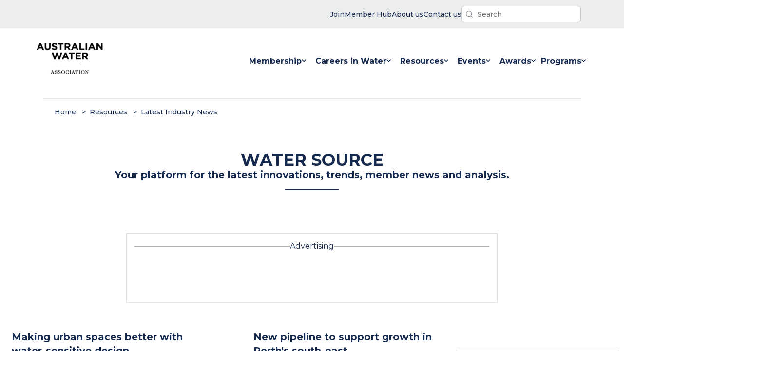

--- FILE ---
content_type: text/html; charset=UTF-8
request_url: https://www.awa.asn.au/resources/latest-news/tag/development
body_size: 16656
content:
<!doctype html><html lang="en-au" class="no-js"><head>
    <meta charset="utf-8">
    <title>Latest News Blog | development</title>
    
    <link rel="shortcut icon" href="https://www.awa.asn.au/hubfs/images/logos/favicon.ico">
    <meta name="description" content="development | Latest News Blog">
    
    
    
    
    
    <meta name="viewport" content="width=device-width, initial-scale=1">

    <script src="/hs/hsstatic/jquery-libs/static-1.1/jquery/jquery-1.7.1.js"></script>
<script>hsjQuery = window['jQuery'];</script>
    <meta property="og:description" content="development | Latest News Blog">
    <meta property="og:title" content="Latest News Blog | development">
    <meta name="twitter:description" content="development | Latest News Blog">
    <meta name="twitter:title" content="Latest News Blog | development">

    

    
    <style>
a.cta_button{-moz-box-sizing:content-box !important;-webkit-box-sizing:content-box !important;box-sizing:content-box !important;vertical-align:middle}.hs-breadcrumb-menu{list-style-type:none;margin:0px 0px 0px 0px;padding:0px 0px 0px 0px}.hs-breadcrumb-menu-item{float:left;padding:10px 0px 10px 10px}.hs-breadcrumb-menu-divider:before{content:'›';padding-left:10px}.hs-featured-image-link{border:0}.hs-featured-image{float:right;margin:0 0 20px 20px;max-width:50%}@media (max-width: 568px){.hs-featured-image{float:none;margin:0;width:100%;max-width:100%}}.hs-screen-reader-text{clip:rect(1px, 1px, 1px, 1px);height:1px;overflow:hidden;position:absolute !important;width:1px}
</style>

<link class="hs-async-css" rel="preload" href="https://www.awa.asn.au/hubfs/hub_generated/template_assets/1/52946136103/1767932695534/template_main.min.css" as="style" onload="this.onload=null;this.rel='stylesheet'" id="main-css" preload="false">
<noscript><link rel="stylesheet" href="https://www.awa.asn.au/hubfs/hub_generated/template_assets/1/52946136103/1767932695534/template_main.min.css"></noscript>
<link class="hs-async-css" rel="preload" href="https://www.awa.asn.au/hubfs/hub_generated/template_assets/1/53194350715/1767932697953/template_theme.min.css" as="style" onload="this.onload=null;this.rel='stylesheet'" id="theme-css" preload="true">
<noscript><link rel="stylesheet" href="https://www.awa.asn.au/hubfs/hub_generated/template_assets/1/53194350715/1767932697953/template_theme.min.css"></noscript>
<link rel="stylesheet" href="https://www.awa.asn.au/hubfs/hub_generated/template_assets/1/54949033088/1767932696016/template_latest-news-blog.min.css">
<link rel="stylesheet" href="https://www.awa.asn.au/hubfs/hub_generated/module_assets/1/56824883818/1743139731156/module_interactive-return-to-top.min.css">

<style type="text/css">
  /* beautify ignore:start */
  @media screen and
  (min-width:760px){.header__bg-wrapper{margin-bottom:-8px}}.is-visible__nav-banner-popup--visibility{display:none}.nav-banner-popup__bg-wrapper{background-color:var(--p-aqua);color:var(--grey-000);color:var(--p-navy-blue);line-height:1.4;font-size:14px;font-weight:500}.nav-banner-popup__inner-wrapper{padding-top:16px;padding-bottom:16px;display:flex;flex-direction:row;justify-content:space-between;gap:24px;align-items:center}@media
  screen and
  (max-width:960px){.nav-banner-popup__inner-wrapper{flex-direction:column}}.nav-banner-popup__close-banner-button{padding:12px;margin:0;background-color:unset}.js-search-field{position:relative}.js-search-field__input{box-sizing:border-box;width:100%}.header__search-inner-wrapper{position:relative}.js-search-field__suggestions{margin:0;padding:0;list-style:none;position:absolute;z-index:11;background-color:var(--grey-000)}.header__search-wrapper
  :focus-visible{outline:1px solid var(--grey-600)}.js-search-field--open .js-search-field__suggestions{border:1px solid
  var(--grey-400)}.js-search-field__suggestions li{display:block;margin:0;padding:0}.js-search-field__suggestions
  #results-for{font-weight:700}.js-search-field__suggestions #results-for,.js-search-field__suggestions
  a{display:block;color:var(--p-navy-blue);padding:8px;font-size:16px}.js-search-field__suggestions
  a:hover{color:var(--p-aqua)}.js-search-field__suggestions a:focus,.js-search-field__suggestions
  a:hover{background-color:rgba(0,0,0,.025);outline:0}.header-search-field__bar button
  svg{height:10px}.header__search-input{background-image:url(https://www.awa.asn.au/hubfs/website-assets-2021/icons/awa-nav-search-icon.svg);background-repeat:no-repeat;background-position:left
  8px center;background-size:14px;box-shadow:none;-webkit-appearance:none}.global-nav__simple-menu-wrapper
  ul{padding:0;margin:0;list-style-type:none;display:flex;flex-direction:row;justify-content:flex-end;gap:40px}.global-nav__simple-menu-wrapper
  ul a{color:var(--p-navy-blue);font-size:14px;font-weight:500}.global-nav__simple-menu-wrapper ul li
  a{display:flex;flex-direction:row;gap:4px;align-items:center}.global-nav__simple-menu-wrapper
  img{display:block}.simple-menu__item-label{display:none}@media screen and
  (min-width:560px){.global-nav__simple-menu-wrapper
  img{display:none}.simple-menu__item-label{display:block}}.header__container{display:flex;flex:1 1
  0;flex-direction:row;justify-content:space-between;align-items:center;padding-top:24px;padding-bottom:24px;gap:24px}.header__banner-content{padding-top:12px;padding-bottom:12px;display:flex;justify-content:flex-end;gap:32px;align-items:center}@media
  screen and
  (max-width:560px){.header__banner-content{justify-content:center;align-items:center}}.header__menu-wrapper{display:flex;justify-content:flex-end}.header__search-button{background-color:transparent;padding:4px;border:none}.header__search-controls{display:flex;align-items:center;gap:16px}input.header__search-input{padding:6px
  12px 6px
  32px;font-size:14px;font-weight:500;border-radius:5px;margin:0}.header__search-input{border:none;font-size:18px;color:var(--p-navy-blue)}.header__skip{height:1px;left:-1000px;overflow:hidden;position:absolute;text-align:left;top:-1000px;width:1px}.header__skip:active,.header__skip:focus,.header__skip:hover{height:auto;left:0;overflow:visible;top:0;width:auto}.header__logo{align-items:center;display:flex;height:auto;max-width:184px;min-width:96px}.header__logo{z-index:10}.header__logo
  img{max-width:100%}.header__logo img{min-width:96px}@media
  (max-width:767px){.header__logo{margin:0;width:100%}}.header__language-switcher{cursor:pointer;padding-right:35px}.header__language-switcher
  .lang_switcher_class{position:static}.header__language-switcher .lang_list_class{border:2px
  solid;border-radius:6px;box-shadow:0 2px 9px 0 rgba(0,0,0,.2);display:block;left:calc(100% -
  24px);opacity:0;min-width:100px;padding-top:0;text-align:left;top:100%;transition:opacity
  .3s;visibility:hidden}.header__language-switcher:focus .lang_list_class,.header__language-switcher:hover
  .lang_list_class{opacity:1;transition:opacity .3s;visibility:visible}.header__language-switcher
  .lang_list_class:before{left:70%;top:-25px}.header__language-switcher
  .lang_list_class:after{left:70%;top:-22px}.header__language-switcher
  .lang_list_class.first-active::after{top:-22px;transition:.3s}.header__language-switcher .lang_list_class
  li{border:none;font-size:18px;padding:10px 15px}.header__language-switcher .lang_list_class
  li:first-child{border-radius:6px 6px 0 0;border-top:none}.header__language-switcher .lang_list_class
  li:last-child{border-bottom:none;border-radius:0 0 6px 6px}.header__language-switcher .lang_list_class
  li:hover{transition:background-color
  .3s}.header__language-switcher--label{display:flex;position:relative}.header__language-switcher--label-current{align-items:center;display:flex;font-size:18px;margin-bottom:5px;margin-left:10px}.header__language-switcher--label-current:after{border-left:4px
  solid transparent;border-right:4px solid transparent;border-top:6px solid
  #15294f;content:"";display:block;height:0;margin-left:10px;margin-top:3px;width:0}@media
  (max-width:767px){.header__language-switcher{border-top:2px solid
  #ced4db;padding-left:30px;padding-right:0}.header__language-switcher
  .lang_list_class{border:none;box-shadow:unset;display:block;left:30px;opacity:1;padding:0
  30px;top:0;visibility:visible}.header__language-switcher .lang_list_class
  li{background-color:inherit;font-size:22px}.header__language-switcher--label-current{display:none}.header__language-switcher
  .globe_class{background-image:none}.header__language-switcher .lang_list_class
  li:hover{background-color:inherit}.header__language-switcher .lang_list_class:after,.header__language-switcher
  .lang_list_class:before{content:none}}.header__close--toggle,.header__language-switcher--toggle,.header__navigation--toggle{cursor:pointer;margin:0;position:relative}@media
  screen and
  (max-width:868px){.header__close--toggle,.header__language-switcher--toggle,.header__navigation--toggle{position:unset;width:unset;padding:12px
  10px}}.header__language-switcher--toggle.open,.header__navigation--toggle.open{display:block;margin-left:0;margin-right:auto;margin-right:0}.header__language-switcher--toggle:after,.header__navigation--toggle:after{display:none;position:absolute}.header__navigation-icon{width:32px;height:24px}.header__navigation--toggle:after{content:"Menu"}.header__language-switcher--toggle{background-image:url(/static.hsappstatic.net/cos-LanguageSwitcher/static-1.1/img/globe.png)}.header__language-switcher--toggle:after{content:"Language"}.header__close--toggle{display:none;margin-right:0;z-index:100}.header__close--toggle.show{display:block}.menu--desktop{display:block}.menu--mobile{display:none}.menu__item--depth-1{display:inline-block}.menu-desktop__list-wrapper{display:flex}.menu-link__link-item--active{color:var(--p-aqua)}.menu-link__link-item:hover
  svg{fill:var(--p-aqua)}.menu__item--depth-1:hover{fill:var(--p-aqua)!important;color:var(--p-aqua)}.menu__item{position:relative}.menu__child-toggle-icon{display:none}@media
  screen and (min-width:868px){.header__logo--main
  img.hs-image-widget{width:clamp(136px,8vw,160px)!important}.menu-mobile__nav-wrapper{display:none}.menu-mobile__nav-outer-wrapper{display:none}.header__navigation--toggle{display:none}.menu__item--home-link{display:none}.menu__item--depth-1{height:100%}.menu-link__link-item{color:var(--p-navy-blue);font-weight:400;padding:12px
  0;width:auto;white-space:nowrap}.menu__link--active-branch>.menu-link__link-item{color:var(--p-aqua);stroke:var(--p-aqua);border-bottom:2px
  solid
  var(--p-aqua)}.menu-link__link-item:hover{color:var(--p-aqua)}.menu__submenu{top:80px}.menu__submenu--level-3{padding-left:0}.menu__nested-submenus-border{width:72%;background-color:var(--grey-400);height:1px;border:none;margin:0
  auto;margin-left:24px}.menu__item--depth-1>.menu-link__link-item{font-weight:700;display:flex;flex-wrap:nowrap;align-items:center;gap:4px;margin-top:8px;margin-bottom:16px;padding:24px;padding-bottom:8px}.menu__item--depth-1:last-child>.menu-link__link-item{padding-left:0;padding-right:0}.menu-desktop__list-wrapper{padding:0;gap:80px;gap:clamp(24px,6vw,48px);margin-top:0;margin-bottom:0}.menu__item--open>.menu__submenu{display:flex;justify-content:flex-start}.menu__submenu--level-2{display:flex;justify-content:flex-start;position:absolute;background-color:var(--grey-000);padding:48px
  64px;padding:32px
  12px;width:fit-content;min-width:16ch;white-space:nowrap;flex-wrap:nowrap;transform:translateX(-50%);margin-left:calc(50%
  - 0vw);flex-direction:column;border:1px solid var(--grey-300);border:1px solid
  #f2f2f2}.menu__submenu--level-2::after{position:absolute;content:"";z-index:100;top:-10px;width:0;height:0;border-left:10px
  solid transparent;border-right:10px solid transparent;border-bottom:10px solid var(--grey-300);border-bottom:10px
  solid #f2f2f2;left:48%;right:50%}.menu__submenu--level-2 .menu-link__link-item{padding:12px
  24px}.menu__submenu--level-3{flex-direction:column}.menu__submenu{display:block}.menu__submenu
  .menu__item{list-style-type:none}.menu__item--depth-2>.menu-link__link-item{font-weight:700;color:var(--p-navy-blue)}.menu__item--depth-2>.menu-link__link-item:hover{color:var(--p-aqua)}.menu__item--depth-2{flex-direction:column}.menu__membership-submenu{flex-direction:row}}@media
  screen and (min-width:868px) and
  (max-width:1280px){.menu-desktop__list-wrapper{gap:clamp(8px,2vw,32px)}.menu__item--depth-1>.menu-link__link-item{padding-left:8px;padding-right:8px}}@media
  (max-width:867px){.menu-desktop__list-wrapper{display:flex;height:100%;align-items:center;flex-direction:column;align-items:flex-start;justify-content:center;max-width:60vw;margin:0
  auto;padding-inline-start:0}.header__navigation--toggle{display:block}.menu--desktop{display:none}.menu--mobile{display:block}.menu-mobile__nav-outer-wrapper{padding:48px;padding-top:0;width:100%;display:flex;height:100%;align-items:center}.menu-mobile__nav-wrapper{width:100%;padding:0;height:660px;min-height:clamp(400px,70vh,960px);height:auto}.menu-mobile__list-wrapper{padding:0;padding-inline-start:0;height:100%;width:100%;display:flex;align-items:center;flex-direction:column;justify-content:flex-start;align-content:stretch;margin-top:20vh;margin-bottom:0;gap:0}.global-nav-menu__parent-wrapper{flex-direction:column;width:100%;min-height:100vh;display:flex}.header__language-switcher,.header__navigation{display:none;width:100%}.header__language-switcher.open,.header__navigation.open{background-color:var(--p-navy-blue);color:var(--grey-000);display:flex;left:0;height:100vh;min-height:720px;position:absolute;right:0;top:0;z-index:2}.header__navigation.open{height:auto;min-height:100vh}.menu__child-toggle-icon{display:block}.menu__item{display:block;width:100%}.menu__link{display:block}.menu__child-toggle-icon{line-height:24px;padding:12px
  8px}.menu__link{padding:12px
  8px;padding-left:0;line-height:24px}.menu__item--has-submenu>.menu__link{width:64%}.menu-link__link-item{font-size:18px;font-weight:700;color:var(--grey-000)}.global-nav-menu__social-title{font-size:14px;text-transform:initial;margin-bottom:16px}}.menu__submenu{display:none;text-align:left;text-transform:none;top:80px;z-index:99}.menu__submenu.menu__submenu--level-3{display:block}.menu__item--depth-1:first-child
  .menu__submenu--level-2{transform:unset}.menu__submenu
  .menu__link{display:block;width:100%}.menu__submenu--level-3{left:100%;top:0}.menu__item--depth-1:nth-last-child(-n+2)
  .menu__submenu--level-3{left:auto;right:0;top:0}@media (max-width:867px){.menu__submenu
  .menu__item{padding:0;list-style-type:disc}}@media screen and
  (max-width:868px){.menu__submenu{border:none;box-shadow:none;position:static;transform:unset;width:100%}.menu__submenu
  .menu__item{padding:0}.menu__submenu
  .menu__link{display:block;display:flex;width:100%}.menu__item--depth-2{display:list-item}.menu__submenu
  .menu__link{font-weight:400}}@media (min-width:868px){.menu__submenu .menu__child-toggle{margin-left:auto;padding:0
  30px}.menu__child-toggle{position:absolute;right:5px;top:30px;z-index:10}.menu__item--depth-1>.menu__child-toggle{position:static;right:0;top:0}.menu__item--depth-1
  .menu__submenu--level-2
  .menu-link__link-item{font-size:16px;list-style-type:none}}.logo--invert{filter:invert(1)}@media
  (max-width:867px){.menu__nested-submenus-border{display:none}.menu__submenu.menu__submenu--level-3{display:none}.header__logo
  img{max-width:104px}.header__logo{justify-content:flex-start}.header__container{flex-direction:row}.menu__child-toggle{background-position:center
  right 30px;background-repeat:no-repeat;background-size:20px;border:none;cursor:pointer;height:48px;padding:12px
  0;position:absolute;right:0;top:0;width:30%;width:36px}.menu__submenu
  .menu__item{width:100%}.menu__item--open>.menu__submenu
  .menu-link__link-item{font-size:14px;max-width:26ch}.menu__submenu--level-3>.menu__item.menu__item--depth-3{list-style-type:disc;list-style-type:none;display:list-item}.menu-link__link-item--active{color:var(--p-aqua)}.menu__item--open>.menu__submenu{display:flex;flex-direction:column;flex-wrap:nowrap;gap:0;padding-left:16px}.menu__child-toggle-icon-img{width:20px;height:12px}.menu__child-toggle--open
  .menu__child-toggle-icon-plus{display:none}.menu__child-toggle-icon-minus{width:16px;display:none}.menu__child-toggle--open
  .menu__child-toggle-icon-minus{display:block}.menu__item--open>.menu__child-toggle
  .menu__child-toggle-icon{transform:rotate(180deg);transition:transform
  .4s}.header__banner-content{flex-direction:row-reverse;justify-content:space-between;padding:8px
  24px}.header__container{padding:16px 24px}.header__navigation-icon{width:28px;height:20px}.header__menu-wrapper
  button.no-button{padding:12px 10px}}.header__additional-links-banner{background-color:#eceded}
  label.hs-form-booleancheckbox-display {
    display: flex;
}
/* beautify ignore:end */
</style>

<link rel="stylesheet" href="https://www.awa.asn.au/hubfs/hub_generated/module_assets/1/53585920875/1752676077675/module_breadcrumbs-nav.min.css">
<link rel="stylesheet" href="https://www.awa.asn.au/hubfs/hub_generated/module_assets/1/53500334966/1757646627631/module_heading.min.css">
<link rel="stylesheet" href="https://www.awa.asn.au/hubfs/hub_generated/module_assets/1/53771152718/1743139674395/module_content-ad-space.min.css">

			<style>
				/* JTC: 13/10/2021. I've commented out this snippet from the HS embed code snippet because we don't have ad unit
				embed code snippets to test with. Removing this code makes the YT code I'm testing with work, but we may need this
				back to maintain correct aspect ratio when actual code provided. TBD. '*/
				/* .iframe_wrapper {
					height: 0;
					padding-bottom: 56.25%;
					padding-top: 25px;
					position: relative;
				} */

				.embed_container {
					display: inline-block;
					height: 100%;
					position: relative;
					width: 100%;
				}

				.embed_container iframe {
					left: 0;
					max-height: 100%;
					max-width: 100%;
					/*position: absolute;*/
					right: 0;
					top: 0;
				}
			</style>
			
<link rel="stylesheet" href="https://www.awa.asn.au/hubfs/hub_generated/module_assets/1/56485896554/1743139726425/module_latest-news-blog-listings.min.css">
<link rel="stylesheet" href="https://www.awa.asn.au/hubfs/hub_generated/module_assets/1/52946129691/1743139663227/module_blog-pagination.min.css">
<link rel="stylesheet" href="https://www.awa.asn.au/hubfs/hub_generated/module_assets/1/58348677656/1743139736787/module_global-latest-news-index-ad-space-1.min.css">
<link rel="stylesheet" href="https://www.awa.asn.au/hubfs/hub_generated/module_assets/1/56650298119/1743139728401/module_latest-news-newsletter-signup.min.css">
<link rel="stylesheet" href="https://www.awa.asn.au/hubfs/hub_generated/module_assets/1/58352142619/1743139737829/module_global-latest-news-index-ad-space-2.min.css">
<link rel="stylesheet" href="https://www.awa.asn.au/hubfs/hub_generated/module_assets/1/56486497041/1743139727452/module_trending-blog-posts-simple.min.css">
<link rel="stylesheet" href="https://www.awa.asn.au/hubfs/hub_generated/module_assets/1/55173867944/1743139720338/module_content-card-grid-large.min.css">
<link rel="stylesheet" href="https://www.awa.asn.au/hubfs/hub_generated/module_assets/1/55111258750/1743139716694/module_global-footer-logo-text.min.css">
<link rel="stylesheet" href="https://www.awa.asn.au/hubfs/hub_generated/module_assets/1/55111258752/1743139717622/module_global-footer-navigation.min.css">
<link rel="stylesheet" href="https://www.awa.asn.au/hubfs/hub_generated/module_assets/1/55110793596/1743139715612/module_global-footer-branches.min.css">
<link rel="stylesheet" href="https://www.awa.asn.au/hubfs/hub_generated/module_assets/1/55111258771/1743139718541/module_global-footer-actions.min.css">
<link rel="stylesheet" href="https://www.awa.asn.au/hubfs/hub_generated/module_assets/1/55111293099/1743139719446/module_global-footer-legal-links.min.css">

<style type="text/css">
  .footer__actions-form-wrapper input[type="submit"]:hover{background-color:#fff; color:#16284E;}
  .global-footer__outer-wrapper {
    background-color: var(--p-navy-blue);
    color: var(--grey-000);
    width: 100%;
  }

  .global-footer__inner-wrapper {
    padding: 48px 36px;
    display: flex;
    flex-direction: column;
    gap: 32px;
    align-items: flex-start;
    justify-content: center;
  }

  .footer-module__legal-links-wrapper {
    display: none;
  }

  @media screen and (min-width: 960px) {
    .footer-module__legal-links-wrapper {
      display: block;
      width: 100%;
      background-color: var(--grey-000);
    }

    .global-footer__inner-wrapper {
      flex-direction: row;
      gap: 24px;

      flex-direction: row;
      padding: 80px 24px 104px 24px;
      gap: 32px;
      display: grid;
      grid-template-columns: auto 18% 8% auto;
      max-width: 1392px;
      justify-content: space-between
    }

    .footer-module__navigation-wrapper {

      margin-top: 48px;
    }

    .footer-module__branches-wrapper {
      margin-top: 48px;
      width: 14ch;
    }

    .footer-module__actions-wrapper {
      margin-top: 48px;
    }
  }
</style>

<style>
  @font-face {
    font-family: "Montserrat";
    font-weight: 700;
    font-style: normal;
    font-display: swap;
    src: url("/_hcms/googlefonts/Montserrat/700.woff2") format("woff2"), url("/_hcms/googlefonts/Montserrat/700.woff") format("woff");
  }
  @font-face {
    font-family: "Montserrat";
    font-weight: 400;
    font-style: normal;
    font-display: swap;
    src: url("/_hcms/googlefonts/Montserrat/regular.woff2") format("woff2"), url("/_hcms/googlefonts/Montserrat/regular.woff") format("woff");
  }
  @font-face {
    font-family: "Montserrat";
    font-weight: 500;
    font-style: normal;
    font-display: swap;
    src: url("/_hcms/googlefonts/Montserrat/500.woff2") format("woff2"), url("/_hcms/googlefonts/Montserrat/500.woff") format("woff");
  }
  @font-face {
    font-family: "Montserrat";
    font-weight: 400;
    font-style: normal;
    font-display: swap;
    src: url("/_hcms/googlefonts/Montserrat/regular.woff2") format("woff2"), url("/_hcms/googlefonts/Montserrat/regular.woff") format("woff");
  }
  @font-face {
    font-family: "Montserrat";
    font-weight: 700;
    font-style: normal;
    font-display: swap;
    src: url("/_hcms/googlefonts/Montserrat/700.woff2") format("woff2"), url("/_hcms/googlefonts/Montserrat/700.woff") format("woff");
  }
</style>

    <script defer src="https://www.awa.asn.au/hubfs/hub_generated/template_assets/1/52946135991/1767932695183/template_main.min.js"></script>

    
<!--  Added by GoogleAnalytics4 integration -->
<script>
var _hsp = window._hsp = window._hsp || [];
window.dataLayer = window.dataLayer || [];
function gtag(){dataLayer.push(arguments);}

var useGoogleConsentModeV2 = true;
var waitForUpdateMillis = 1000;


if (!window._hsGoogleConsentRunOnce) {
  window._hsGoogleConsentRunOnce = true;

  gtag('consent', 'default', {
    'ad_storage': 'denied',
    'analytics_storage': 'denied',
    'ad_user_data': 'denied',
    'ad_personalization': 'denied',
    'wait_for_update': waitForUpdateMillis
  });

  if (useGoogleConsentModeV2) {
    _hsp.push(['useGoogleConsentModeV2'])
  } else {
    _hsp.push(['addPrivacyConsentListener', function(consent){
      var hasAnalyticsConsent = consent && (consent.allowed || (consent.categories && consent.categories.analytics));
      var hasAdsConsent = consent && (consent.allowed || (consent.categories && consent.categories.advertisement));

      gtag('consent', 'update', {
        'ad_storage': hasAdsConsent ? 'granted' : 'denied',
        'analytics_storage': hasAnalyticsConsent ? 'granted' : 'denied',
        'ad_user_data': hasAdsConsent ? 'granted' : 'denied',
        'ad_personalization': hasAdsConsent ? 'granted' : 'denied'
      });
    }]);
  }
}

gtag('js', new Date());
gtag('set', 'developer_id.dZTQ1Zm', true);
gtag('config', 'G-1DM8BPC9RW');
</script>
<script async src="https://www.googletagmanager.com/gtag/js?id=G-1DM8BPC9RW"></script>

<!-- /Added by GoogleAnalytics4 integration -->

<!--  Added by GoogleTagManager integration -->
<script>
var _hsp = window._hsp = window._hsp || [];
window.dataLayer = window.dataLayer || [];
function gtag(){dataLayer.push(arguments);}

var useGoogleConsentModeV2 = true;
var waitForUpdateMillis = 1000;



var hsLoadGtm = function loadGtm() {
    if(window._hsGtmLoadOnce) {
      return;
    }

    if (useGoogleConsentModeV2) {

      gtag('set','developer_id.dZTQ1Zm',true);

      gtag('consent', 'default', {
      'ad_storage': 'denied',
      'analytics_storage': 'denied',
      'ad_user_data': 'denied',
      'ad_personalization': 'denied',
      'wait_for_update': waitForUpdateMillis
      });

      _hsp.push(['useGoogleConsentModeV2'])
    }

    (function(w,d,s,l,i){w[l]=w[l]||[];w[l].push({'gtm.start':
    new Date().getTime(),event:'gtm.js'});var f=d.getElementsByTagName(s)[0],
    j=d.createElement(s),dl=l!='dataLayer'?'&l='+l:'';j.async=true;j.src=
    'https://www.googletagmanager.com/gtm.js?id='+i+dl;f.parentNode.insertBefore(j,f);
    })(window,document,'script','dataLayer','GTM-WF9CQ7S');

    window._hsGtmLoadOnce = true;
};

_hsp.push(['addPrivacyConsentListener', function(consent){
  if(consent.allowed || (consent.categories && consent.categories.analytics)){
    hsLoadGtm();
  }
}]);

</script>

<!-- /Added by GoogleTagManager integration -->


<!-- Google Tag Manager -->
<script>(function(w,d,s,l,i){w[l]=w[l]||[];w[l].push({'gtm.start':
new Date().getTime(),event:'gtm.js'});var f=d.getElementsByTagName(s)[0],
j=d.createElement(s),dl=l!='dataLayer'?'&l='+l:'';j.async=true;j.src=
'https://www.googletagmanager.com/gtm.js?id='+i+dl;f.parentNode.insertBefore(j,f);
})(window,document,'script','dataLayer','GTM-WF9CQ7S');</script>
<!-- End Google Tag Manager -->
<link rel="next" href="https://www.awa.asn.au/resources/latest-news/tag/development/page/2">
<meta property="og:url" content="https://www.awa.asn.au/resources/latest-news/tag/development">
<meta property="og:type" content="blog">
<meta name="twitter:card" content="summary">
<link rel="alternate" type="application/rss+xml" href="https://www.awa.asn.au/resources/latest-news/rss.xml">
<meta name="twitter:domain" content="www.awa.asn.au">
<script src="//platform.linkedin.com/in.js" type="text/javascript">
    lang: en_US
</script>

<meta http-equiv="content-language" content="en-au">





<link rel="canonical" href="https://www.awa.asn.au/resources/latest-news/tag/development">

<script async src="https://securepubads.g.doubleclick.net/tag/js/gpt.js"></script>
<script>
  window.googletag = window.googletag || {cmd: []};
  googletag.cmd.push(function() {
    googletag.defineSlot('/107874545/AWA_ASN_IndustryLatestNews_LB_1_728x90', [[300, 50], [728, 90]], 'div-gpt-ad-1634878638014-0').addService(googletag.pubads());
    googletag.pubads().enableSingleRequest();
    googletag.enableServices();
  });
</script>

<script>
  window.googletag = window.googletag || {cmd: []};
  googletag.cmd.push(function() {
    googletag.defineSlot('/107874545/AWA_ASN_IndustryLatestNews_LB_2_728x90', [[728, 90], [300, 50]], 'div-gpt-ad-1634878931128-0').addService(googletag.pubads());
    googletag.pubads().enableSingleRequest();
    googletag.enableServices();
  });
</script>

<script>
  window.googletag = window.googletag || {cmd: []};
  googletag.cmd.push(function() {
    googletag.defineSlot('/107874545/AWA_ASN_IndustryLatestNews_HP_1_300x600', [[300, 250], [300, 600]], 'div-gpt-ad-1634881227616-0').addService(googletag.pubads());
    googletag.pubads().enableSingleRequest();
    googletag.enableServices();
  });
</script>

<script>
  window.googletag = window.googletag || {cmd: []};
  googletag.cmd.push(function() {
    googletag.defineSlot('/107874545/AWA_ASN_IndustryLatestNews_HP_1_300x600', [[300, 250], [300, 600]], 'div-gpt-ad-1634881227616-0').addService(googletag.pubads());
    googletag.pubads().enableSingleRequest();
    googletag.enableServices();
  });
</script>

<script>
  window.googletag = window.googletag || {cmd: []};
  googletag.cmd.push(function() {
    googletag.defineSlot('/107874545/AWA_ASN_IndustryLatestNews_MREC_1_300x250', [300, 250], 'div-gpt-ad-1634881475754-0').addService(googletag.pubads());
    googletag.pubads().enableSingleRequest();
    googletag.enableServices();
  });
</script>

    
    <script>
      function PageReady(t){window.addEventListener("load",t(),!1)}function
      DomReady(t){["interactive","complete"].indexOf(document.readyState)>=0?t():document.addEventListener("DOMContentLoaded",t,!1)}
      window.hdnz = (typeof (window.hdnz) !== 'undefined') ? window.hdnz : {};
    </script>
  <meta name="generator" content="HubSpot"></head>

  <body>
<!--  Added by GoogleTagManager integration -->
<noscript><iframe src="https://www.googletagmanager.com/ns.html?id=GTM-WF9CQ7S" height="0" width="0" style="display:none;visibility:hidden"></iframe></noscript>

<!-- /Added by GoogleTagManager integration -->

    

        
        <div data-global-resource-path="AWA-Custom-Theme-2021/templates/partials/header.html"><header class="header__bg-wrapper">

  <div class="header__module-popup-banner-wrapper">
    
  </div>

  <div class="header__banner header__additional-links-banner">
    <div class="header__banner-content content-wrapper">
      <div class="header__simple-menu">
        <div class="global-nav__simple-menu-wrapper">
    <div id="hs_menu_wrapper_module_16334120641332_" class="hs-menu-wrapper active-branch flyouts hs-menu-flow-horizontal" role="navigation" data-sitemap-name="" data-menu-id="" aria-label="Navigation Menu">
 <ul role="menu">
  <li class="hs-menu-item hs-menu-depth-1" role="none"><a href="https://www.awa.asn.au/new-registration" role="menuitem" target="_blank" rel="noopener"><span class="simple-menu__item-label">Join</span> <img src="https://www.awa.asn.au/hubfs/website-assets-2021/icons/awa-nav-user-icon.svg" alt="user icon" title="user icon"></a></li>
  <li class="hs-menu-item hs-menu-depth-1" role="none"><a href="https://memberhub.awa.asn.au" role="menuitem" target="_self"><span class="simple-menu__item-label">Member Hub</span> <img src="https://www.awa.asn.au/hubfs/website-assets-2021/icons/awa-nav-locked-icon.svg" alt="user icon" title="user icon"></a></li>
  <li class="hs-menu-item hs-menu-depth-1" role="none"><a href="https://www.awa.asn.au/about" role="menuitem" target="_self"><span class="simple-menu__item-label">About us</span> <img src="https://www.awa.asn.au/hubfs/website-assets-2021/icons/awa-nav-contact-icon.svg" alt="contact icon" title="contact icon"></a></li>
  <li class="hs-menu-item hs-menu-depth-1" role="none"><a href="https://www.awa.asn.au/contact-us" role="menuitem" target="_self"><span class="simple-menu__item-label">Contact us</span> <img src="https://www.awa.asn.au/hubfs/website-assets-2021/icons/awa-nav-contact-icon.svg" alt="contact icon" title="contact icon"></a></li>
 </ul>
</div>
</div>
      </div>

      <div class="js-header__search js-header__search--toggle header__search-wrapper">
        <div class="js-header__search header__search-wrapper">
  <div class="js-search-field header__search-inner-wrapper">
    <div class="header-search-field__bar">
      <form class="header__search-controls" action="/hs-search-results">
        
        <input type="text" class="js-search-field__input header__search-input" name="term" autocomplete="off" aria-label="Search" placeholder="Search">
        
        <input type="hidden" name="type" value="SITE_PAGE">
        
        
        <input type="hidden" name="type" value="LANDING_PAGE">
        
        
        <input type="hidden" name="type" value="BLOG_POST">
        <input type="hidden" name="type" value="LISTING_PAGE">
        
        
      </form>
    </div>
    <ul class="js-search-field__suggestions"></ul>
  </div>
</div>
      </div>
    </div>
  </div>

  <div class="header content-wrapper header__container content-wrapper--navigation">
    <a href="#main-content" class="header__skip">Skip to content</a>

    

    <div class="header__logo header__logo--main">
      
  






















  
  <span id="hs_cos_wrapper_site_logo_hs_logo_widget" class="hs_cos_wrapper hs_cos_wrapper_widget hs_cos_wrapper_type_logo" style="" data-hs-cos-general-type="widget" data-hs-cos-type="logo"><a href="//awa.asn.au" id="hs-link-site_logo_hs_logo_widget" style="border-width:0px;border:0px;"><img src="https://www.awa.asn.au/hs-fs/hubfs/images/logos/AWA-logo@2x.png?width=180&amp;height=85&amp;name=AWA-logo@2x.png" class="hs-image-widget " height="85" style="height: auto;width:180px;border-width:0px;border:0px;" width="180" alt="Australian Water Association | 60 Years" title="Australian Water Association | 60 Years" srcset="https://www.awa.asn.au/hs-fs/hubfs/images/logos/AWA-logo@2x.png?width=90&amp;height=43&amp;name=AWA-logo@2x.png 90w, https://www.awa.asn.au/hs-fs/hubfs/images/logos/AWA-logo@2x.png?width=180&amp;height=85&amp;name=AWA-logo@2x.png 180w, https://www.awa.asn.au/hs-fs/hubfs/images/logos/AWA-logo@2x.png?width=270&amp;height=128&amp;name=AWA-logo@2x.png 270w, https://www.awa.asn.au/hs-fs/hubfs/images/logos/AWA-logo@2x.png?width=360&amp;height=170&amp;name=AWA-logo@2x.png 360w, https://www.awa.asn.au/hs-fs/hubfs/images/logos/AWA-logo@2x.png?width=450&amp;height=213&amp;name=AWA-logo@2x.png 450w, https://www.awa.asn.au/hs-fs/hubfs/images/logos/AWA-logo@2x.png?width=540&amp;height=255&amp;name=AWA-logo@2x.png 540w" sizes="(max-width: 180px) 100vw, 180px"></a></span>

    </div>

    <div class="header__menu-wrapper">
      
      <div class="header__navigation js-header-element">
        








<div data-id="Desktop Menu" class="global-nav-menu__parent-wrapper">
  <nav class="menu menu--desktop menu-desktop__nav-wrapper" aria-label="Main menu">
    <ul class="menu__wrapper no-list menu-desktop__list-wrapper">
      






<li data-menu-level="level-1" class="menu__item menu__item--depth-1  hs-skip-lang-url-rewrite
   menu__item--home-link">
  <a class="menu__link menu-link__link-item     " href="https://www.awa.asn.au">
    Home
    
    <svg xmlns="http://www.w3.org/2000/svg" width="12" height="8" viewbox="0 0 12 8" fill="#15294F">
      <g transform="translate(0 -48.907)">
        <g transform="translate(0 48.907)">
          <path class="a" d="M8.108,48.907,4.6,52.419,1.084,48.907,0,49.991l4.6,4.6,4.6-4.6Z" transform="translate(0 -48.907)" />
        </g>
      </g>
    </svg>
    
  </a>
  
</li>



<li data-menu-level="level-1" class="menu__item menu__item--depth-1 menu__item--has-submenu hs-skip-lang-url-rewrite
  ">
  <a class="menu__link menu-link__link-item menu__link--toggle    " href="https://www.awa.asn.au/membership" aria-haspopup="true" aria-expanded="false">
    Membership
    
    <svg xmlns="http://www.w3.org/2000/svg" width="12" height="8" viewbox="0 0 12 8" fill="#15294F">
      <g transform="translate(0 -48.907)">
        <g transform="translate(0 48.907)">
          <path class="a" d="M8.108,48.907,4.6,52.419,1.084,48.907,0,49.991l4.6,4.6,4.6-4.6Z" transform="translate(0 -48.907)" />
        </g>
      </g>
    </svg>
    
  </a>
  
  

  <button class="menu__child-toggle no-button" aria-expanded="false">
    <span class="show-for-sr">Show submenu for Membership</span>
    <span class="text-white menu__child-toggle-icon">
      <img class="menu__child-toggle-icon-img menu__child-toggle-icon-plus" src="https://www.awa.asn.au/hubfs/website-assets-2021/icons/awa-menu-plus-icon.svg" alt="Plus icon">
      <img class="menu__child-toggle-icon-img menu__child-toggle-icon-minus" src="https://www.awa.asn.au/hubfs/website-assets-2021/icons/awa-menu-minus-icon.svg" alt="Plus icon">
    </span>
  </button>

  

  <ul data-menu-level="1" class="menu__submenu menu__submenu--level-2 no-list
    menu__submenu--with-nested
     menu__membership-submenu 
    " data-id="(PageTreeNode: PageTreeNode{label=Membership, url=https://www.awa.asn.au/membership, children=Membership for my organisation, Membership for me, activeBranch=false, activeNode=false, level=1, pageTitle=Membership, pageId=53509019447, slug=membership, linkTarget=null})">
    

    
    
<li data-menu-level="level-2" class="menu__item menu__item--depth-2 menu__item--has-submenu hs-skip-lang-url-rewrite
  ">
  <a class="menu__link menu-link__link-item menu__link--toggle    " href="https://www.awa.asn.au/membership/individual" aria-haspopup="true" aria-expanded="false">
    Membership for me
    
  </a>
  
  

  <button class="menu__child-toggle no-button" aria-expanded="false">
    <span class="show-for-sr">Show submenu for Membership for me</span>
    <span class="text-white menu__child-toggle-icon">
      <img class="menu__child-toggle-icon-img menu__child-toggle-icon-plus" src="https://www.awa.asn.au/hubfs/website-assets-2021/icons/awa-menu-plus-icon.svg" alt="Plus icon">
      <img class="menu__child-toggle-icon-img menu__child-toggle-icon-minus" src="https://www.awa.asn.au/hubfs/website-assets-2021/icons/awa-menu-minus-icon.svg" alt="Plus icon">
    </span>
  </button>

  
  <hr class="menu__nested-submenus-border">
  

  <ul data-menu-level="2" class="menu__submenu menu__submenu--level-3 no-list
    menu__submenu--with-nested
    
    " data-id="(PageTreeNode: PageTreeNode{label=Membership for me, url=https://www.awa.asn.au/membership/individual, children=Young Water Professionals, Branch committees, Specialist Networks, activeBranch=false, activeNode=false, level=2, pageTitle=Individual Membership, pageId=53509019444, slug=membership/individual, linkTarget=null})">
    

    
    
<li data-menu-level="level-3" class="menu__item menu__item--depth-3  hs-skip-lang-url-rewrite
  ">
  <a class="menu__link menu-link__link-item     " href="https://www.awa.asn.au/local-branch">
    Branch committees
    
  </a>
  
  
  
</li>

    
    
<li data-menu-level="level-3" class="menu__item menu__item--depth-3  hs-skip-lang-url-rewrite
  ">
  <a class="menu__link menu-link__link-item     " href="https://www.awa.asn.au/membership-specialist-water-networks">
    Specialist Networks
    
  </a>
  
  
  
</li>

    
    
<li data-menu-level="level-3" class="menu__item menu__item--depth-3  hs-skip-lang-url-rewrite
  ">
  <a class="menu__link menu-link__link-item     " href="https://www.awa.asn.au/young-water-professionals">
    Young Water Professionals
    
  </a>
  
</li>

    
  </ul>
  
  
</li>

    
    
<li data-menu-level="level-2" class="menu__item menu__item--depth-2 menu__item--has-submenu hs-skip-lang-url-rewrite
  ">
  <a class="menu__link menu-link__link-item menu__link--toggle    " href="https://www.awa.asn.au/membership/corporate" aria-haspopup="true" aria-expanded="false">
    Membership for my organisation
    
  </a>
  
  

  <button class="menu__child-toggle no-button" aria-expanded="false">
    <span class="show-for-sr">Show submenu for Membership for my organisation</span>
    <span class="text-white menu__child-toggle-icon">
      <img class="menu__child-toggle-icon-img menu__child-toggle-icon-plus" src="https://www.awa.asn.au/hubfs/website-assets-2021/icons/awa-menu-plus-icon.svg" alt="Plus icon">
      <img class="menu__child-toggle-icon-img menu__child-toggle-icon-minus" src="https://www.awa.asn.au/hubfs/website-assets-2021/icons/awa-menu-minus-icon.svg" alt="Plus icon">
    </span>
  </button>

  
  <hr class="menu__nested-submenus-border">
  

  <ul data-menu-level="2" class="menu__submenu menu__submenu--level-3 no-list
    menu__submenu--with-nested
    
    " data-id="(PageTreeNode: PageTreeNode{label=Membership for my organisation, url=https://www.awa.asn.au/membership/corporate, children=B2B, Australian Water Directory, activeBranch=false, activeNode=false, level=2, pageTitle=Organisation Membership, pageId=53508988014, slug=membership/corporate, linkTarget=null})">
    

    
    
<li data-menu-level="level-3" class="menu__item menu__item--depth-3  hs-skip-lang-url-rewrite
  ">
  <a class="menu__link menu-link__link-item     " href="https://www.awa.asn.au/business-connections">
    B2B
    
  </a>
  
</li>

    
    
<li data-menu-level="level-3" class="menu__item menu__item--depth-3  hs-skip-lang-url-rewrite
  ">
  <a class="menu__link menu-link__link-item     " href="https://www.awa.asn.au/digital-marketplace">
    Australian Water Directory
    
  </a>
  
</li>

    
  </ul>
  
  
</li>

    
  </ul>
  
  
</li>



<li data-menu-level="level-1" class="menu__item menu__item--depth-1 menu__item--has-submenu hs-skip-lang-url-rewrite
  ">
  <a class="menu__link menu-link__link-item menu__link--toggle    " href="https://www.careersinwater.com.au" aria-haspopup="true" aria-expanded="false" target="_blank" rel="noopener">
    Careers in Water
    
    <svg xmlns="http://www.w3.org/2000/svg" width="12" height="8" viewbox="0 0 12 8" fill="#15294F">
      <g transform="translate(0 -48.907)">
        <g transform="translate(0 48.907)">
          <path class="a" d="M8.108,48.907,4.6,52.419,1.084,48.907,0,49.991l4.6,4.6,4.6-4.6Z" transform="translate(0 -48.907)" />
        </g>
      </g>
    </svg>
    
  </a>
  
  

  <button class="menu__child-toggle no-button" aria-expanded="false">
    <span class="show-for-sr">Show submenu for Careers in Water</span>
    <span class="text-white menu__child-toggle-icon">
      <img class="menu__child-toggle-icon-img menu__child-toggle-icon-plus" src="https://www.awa.asn.au/hubfs/website-assets-2021/icons/awa-menu-plus-icon.svg" alt="Plus icon">
      <img class="menu__child-toggle-icon-img menu__child-toggle-icon-minus" src="https://www.awa.asn.au/hubfs/website-assets-2021/icons/awa-menu-minus-icon.svg" alt="Plus icon">
    </span>
  </button>

  

  <ul data-menu-level="1" class="menu__submenu menu__submenu--level-2 no-list
    menu__submenu--with-nested
    
    " data-id="(PageTreeNode: PageTreeNode{label=Careers in Water, url=https://www.careersinwater.com.au, children=Jobs Board, activeBranch=false, activeNode=false, level=1, pageTitle=(CiW) Home, pageId=137561322927, slug=, linkTarget=_blank})">
    

    
    
<li data-menu-level="level-2" class="menu__item menu__item--depth-2  hs-skip-lang-url-rewrite
  ">
  <a class="menu__link menu-link__link-item     " href="https://www.careersinwater.com.au/jobs" target="_blank" rel="noopener">
    Jobs Board
    
  </a>
  
</li>

    
  </ul>
  
  
</li>



<li data-menu-level="level-1" class="menu__item menu__item--depth-1 menu__item--has-submenu hs-skip-lang-url-rewrite
  ">
  <a class="menu__link menu-link__link-item menu__link--toggle menu__link--active-branch menu-link__link-item--active   " href="https://www.awa.asn.au/resources" aria-haspopup="true" aria-expanded="false">
    Resources
    
    <svg xmlns="http://www.w3.org/2000/svg" width="12" height="8" viewbox="0 0 12 8" fill="#15294F">
      <g transform="translate(0 -48.907)">
        <g transform="translate(0 48.907)">
          <path class="a" d="M8.108,48.907,4.6,52.419,1.084,48.907,0,49.991l4.6,4.6,4.6-4.6Z" transform="translate(0 -48.907)" />
        </g>
      </g>
    </svg>
    
  </a>
  
  

  <button class="menu__child-toggle no-button" aria-expanded="false">
    <span class="show-for-sr">Show submenu for Resources</span>
    <span class="text-white menu__child-toggle-icon">
      <img class="menu__child-toggle-icon-img menu__child-toggle-icon-plus" src="https://www.awa.asn.au/hubfs/website-assets-2021/icons/awa-menu-plus-icon.svg" alt="Plus icon">
      <img class="menu__child-toggle-icon-img menu__child-toggle-icon-minus" src="https://www.awa.asn.au/hubfs/website-assets-2021/icons/awa-menu-minus-icon.svg" alt="Plus icon">
    </span>
  </button>

  

  <ul data-menu-level="1" class="menu__submenu menu__submenu--level-2 no-list
    menu__submenu--with-nested
    
    " data-id="(PageTreeNode: PageTreeNode{label=Resources, url=https://www.awa.asn.au/resources, children=Current Magazine, Latest Industry News, Water e-Journal, Reconciliation Action Plan, Podcasts, Advertising &amp; Media, Future of Water Report, Past Papers, activeBranch=true, activeNode=false, level=1, pageTitle=Resources, pageId=53509019450, slug=resources, linkTarget=null})">
    

    
    
<li data-menu-level="level-2" class="menu__item menu__item--depth-2  hs-skip-lang-url-rewrite
  ">
  <a class="menu__link menu-link__link-item  menu__link--active-branch menu-link__link-item--active menu__link--active-link menu-link__link-item--active  " href="https://www.awa.asn.au/resources/latest-news" aria-current="page">
    Latest Industry News
    
  </a>
  
</li>

    
    
<li data-menu-level="level-2" class="menu__item menu__item--depth-2  hs-skip-lang-url-rewrite
  ">
  <a class="menu__link menu-link__link-item     " href="https://www.awa.asn.au/member-magazine">
    Current Magazine
    
  </a>
  
</li>

    
    
<li data-menu-level="level-2" class="menu__item menu__item--depth-2  hs-skip-lang-url-rewrite
  ">
  <a class="menu__link menu-link__link-item     " href="https://www.awa.asn.au/resources/water-e-journal">
    Water e-Journal
    
  </a>
  
</li>

    
    
<li data-menu-level="level-2" class="menu__item menu__item--depth-2  hs-skip-lang-url-rewrite
  ">
  <a class="menu__link menu-link__link-item     " href="https://www.awa.asn.au/resources/reconciliation-action-plan">
    Reconciliation Action Plan
    
  </a>
  
</li>

    
    
<li data-menu-level="level-2" class="menu__item menu__item--depth-2  hs-skip-lang-url-rewrite
  ">
  <a class="menu__link menu-link__link-item     " href="https://www.awa.asn.au/resources/futureofwaterreport">
    Future of Water Report
    
  </a>
  
</li>

    
    
<li data-menu-level="level-2" class="menu__item menu__item--depth-2  hs-skip-lang-url-rewrite
  ">
  <a class="menu__link menu-link__link-item     " href="https://www.awa.asn.au/podcasts">
    Podcasts
    
  </a>
  
</li>

    
    
<li data-menu-level="level-2" class="menu__item menu__item--depth-2  hs-skip-lang-url-rewrite
  ">
  <a class="menu__link menu-link__link-item     " href="https://www.awa.asn.au/resources/media-releases">
    Advertising &amp; Media
    
  </a>
  
</li>

    
    
<li data-menu-level="level-2" class="menu__item menu__item--depth-2  hs-skip-lang-url-rewrite
  ">
  <a class="menu__link menu-link__link-item     " href="https://www.ozwater.org/program/past-papers">
    Past Papers
    
  </a>
  
</li>

    
  </ul>
  
  
</li>



<li data-menu-level="level-1" class="menu__item menu__item--depth-1 menu__item--has-submenu hs-skip-lang-url-rewrite
  ">
  <a class="menu__link menu-link__link-item menu__link--toggle    " href="https://www.awa.asn.au/upcoming-events" aria-haspopup="true" aria-expanded="false">
    Events
    
    <svg xmlns="http://www.w3.org/2000/svg" width="12" height="8" viewbox="0 0 12 8" fill="#15294F">
      <g transform="translate(0 -48.907)">
        <g transform="translate(0 48.907)">
          <path class="a" d="M8.108,48.907,4.6,52.419,1.084,48.907,0,49.991l4.6,4.6,4.6-4.6Z" transform="translate(0 -48.907)" />
        </g>
      </g>
    </svg>
    
  </a>
  
  

  <button class="menu__child-toggle no-button" aria-expanded="false">
    <span class="show-for-sr">Show submenu for Events</span>
    <span class="text-white menu__child-toggle-icon">
      <img class="menu__child-toggle-icon-img menu__child-toggle-icon-plus" src="https://www.awa.asn.au/hubfs/website-assets-2021/icons/awa-menu-plus-icon.svg" alt="Plus icon">
      <img class="menu__child-toggle-icon-img menu__child-toggle-icon-minus" src="https://www.awa.asn.au/hubfs/website-assets-2021/icons/awa-menu-minus-icon.svg" alt="Plus icon">
    </span>
  </button>

  

  <ul data-menu-level="1" class="menu__submenu menu__submenu--level-2 no-list
    menu__submenu--with-nested
    
    " data-id="(PageTreeNode: PageTreeNode{label=Events, url=https://www.awa.asn.au/upcoming-events, children=Photo Gallery, Upcoming Events, Ozwater, Events Calendar, activeBranch=false, activeNode=false, level=1, pageTitle=Upcoming Events, pageId=null, slug=upcoming-events, linkTarget=null})">
    

    
    
<li data-menu-level="level-2" class="menu__item menu__item--depth-2  hs-skip-lang-url-rewrite
  ">
  <a class="menu__link menu-link__link-item     " href="https://www.awa.asn.au/upcoming-events">
    Upcoming Events
    
  </a>
  
</li>

    
    
<li data-menu-level="level-2" class="menu__item menu__item--depth-2  hs-skip-lang-url-rewrite
  ">
  <a class="menu__link menu-link__link-item     " href="https://www.awa.asn.au/national-events-calendar">
    Events Calendar
    
  </a>
  
</li>

    
    
<li data-menu-level="level-2" class="menu__item menu__item--depth-2  hs-skip-lang-url-rewrite
  ">
  <a class="menu__link menu-link__link-item     " href="https://www.awa.asn.au/events/ozwater">
    Ozwater
    
  </a>
  
</li>

    
    
<li data-menu-level="level-2" class="menu__item menu__item--depth-2  hs-skip-lang-url-rewrite
  ">
  <a class="menu__link menu-link__link-item     " href="https://www.flickr.com/photos/133291504@N03/albums" target="_blank" rel="noopener">
    Photo Gallery
    
  </a>
  
</li>

    
  </ul>
  
  
</li>



<li data-menu-level="level-1" class="menu__item menu__item--depth-1 menu__item--has-submenu hs-skip-lang-url-rewrite
  ">
  <a class="menu__link menu-link__link-item menu__link--toggle    " href="https://www.awa.asn.au/awards" aria-haspopup="true" aria-expanded="false">
    Awards
    
    <svg xmlns="http://www.w3.org/2000/svg" width="12" height="8" viewbox="0 0 12 8" fill="#15294F">
      <g transform="translate(0 -48.907)">
        <g transform="translate(0 48.907)">
          <path class="a" d="M8.108,48.907,4.6,52.419,1.084,48.907,0,49.991l4.6,4.6,4.6-4.6Z" transform="translate(0 -48.907)" />
        </g>
      </g>
    </svg>
    
  </a>
  
  

  <button class="menu__child-toggle no-button" aria-expanded="false">
    <span class="show-for-sr">Show submenu for Awards</span>
    <span class="text-white menu__child-toggle-icon">
      <img class="menu__child-toggle-icon-img menu__child-toggle-icon-plus" src="https://www.awa.asn.au/hubfs/website-assets-2021/icons/awa-menu-plus-icon.svg" alt="Plus icon">
      <img class="menu__child-toggle-icon-img menu__child-toggle-icon-minus" src="https://www.awa.asn.au/hubfs/website-assets-2021/icons/awa-menu-minus-icon.svg" alt="Plus icon">
    </span>
  </button>

  

  <ul data-menu-level="1" class="menu__submenu menu__submenu--level-2 no-list
    menu__submenu--with-nested
    
    " data-id="(PageTreeNode: PageTreeNode{label=Awards, url=https://www.awa.asn.au/awards, children=Individual Awards, View Honour Roll, Organisation Awards, Chris Davis AM Fellowship, Guy Parker Award, Awards Overview, Australian Stockholm Junior Water Prize, Student Awards, activeBranch=false, activeNode=false, level=1, pageTitle=Awards, pageId=53509082530, slug=awards, linkTarget=null})">
    

    
    
<li data-menu-level="level-2" class="menu__item menu__item--depth-2  hs-skip-lang-url-rewrite
  ">
  <a class="menu__link menu-link__link-item     " href="https://www.awa.asn.au/awards">
    Awards Overview
    
  </a>
  
</li>

    
    
<li data-menu-level="level-2" class="menu__item menu__item--depth-2  hs-skip-lang-url-rewrite
  ">
  <a class="menu__link menu-link__link-item     " href="https://www.awa.asn.au/awards-individual">
    Individual Awards
    
  </a>
  
</li>

    
    
<li data-menu-level="level-2" class="menu__item menu__item--depth-2  hs-skip-lang-url-rewrite
  ">
  <a class="menu__link menu-link__link-item     " href="https://www.awa.asn.au/chris-davis-am-fellowship">
    Chris Davis AM Fellowship
    
  </a>
  
</li>

    
    
<li data-menu-level="level-2" class="menu__item menu__item--depth-2  hs-skip-lang-url-rewrite
  ">
  <a class="menu__link menu-link__link-item     " href="https://www.awa.asn.au/guy-parker-award">
    Guy Parker Award
    
  </a>
  
</li>

    
    
<li data-menu-level="level-2" class="menu__item menu__item--depth-2  hs-skip-lang-url-rewrite
  ">
  <a class="menu__link menu-link__link-item     " href="https://www.awa.asn.au/awards-organisation">
    Organisation Awards
    
  </a>
  
</li>

    
    
<li data-menu-level="level-2" class="menu__item menu__item--depth-2  hs-skip-lang-url-rewrite
  ">
  <a class="menu__link menu-link__link-item     " href="https://www.awa.asn.au/student-awards">
    Student Awards
    
  </a>
  
</li>

    
    
<li data-menu-level="level-2" class="menu__item menu__item--depth-2  hs-skip-lang-url-rewrite
  ">
  <a class="menu__link menu-link__link-item     " href="https://www.awa.asn.au/awards/student-awards/asjwp">
    Australian Stockholm Junior Water Prize
    
  </a>
  
</li>

    
    
<li data-menu-level="level-2" class="menu__item menu__item--depth-2  hs-skip-lang-url-rewrite
  ">
  <a class="menu__link menu-link__link-item     " href="https://www.awa.asn.au/awards-honour-roll">
    View Honour Roll
    
  </a>
  
</li>

    
  </ul>
  
  
</li>



<li data-menu-level="level-1" class="menu__item menu__item--depth-1 menu__item--has-submenu hs-skip-lang-url-rewrite
  ">
  <a class="menu__link menu-link__link-item menu__link--toggle    " href="https://www.awa.asn.au/programs" aria-haspopup="true" aria-expanded="false">
    Programs
    
    <svg xmlns="http://www.w3.org/2000/svg" width="12" height="8" viewbox="0 0 12 8" fill="#15294F">
      <g transform="translate(0 -48.907)">
        <g transform="translate(0 48.907)">
          <path class="a" d="M8.108,48.907,4.6,52.419,1.084,48.907,0,49.991l4.6,4.6,4.6-4.6Z" transform="translate(0 -48.907)" />
        </g>
      </g>
    </svg>
    
  </a>
  
  

  <button class="menu__child-toggle no-button" aria-expanded="false">
    <span class="show-for-sr">Show submenu for Programs</span>
    <span class="text-white menu__child-toggle-icon">
      <img class="menu__child-toggle-icon-img menu__child-toggle-icon-plus" src="https://www.awa.asn.au/hubfs/website-assets-2021/icons/awa-menu-plus-icon.svg" alt="Plus icon">
      <img class="menu__child-toggle-icon-img menu__child-toggle-icon-minus" src="https://www.awa.asn.au/hubfs/website-assets-2021/icons/awa-menu-minus-icon.svg" alt="Plus icon">
    </span>
  </button>

  

  <ul data-menu-level="1" class="menu__submenu menu__submenu--level-2 no-list
    menu__submenu--with-nested
    
    " data-id="(PageTreeNode: PageTreeNode{label=Programs, url=https://www.awa.asn.au/programs, children=ANZBP, National Water Week, Mentoring, Graduate Program - Water, International, activeBranch=false, activeNode=false, level=1, pageTitle=Programs, pageId=53509019453, slug=programs, linkTarget=null})">
    

    
    
<li data-menu-level="level-2" class="menu__item menu__item--depth-2  hs-skip-lang-url-rewrite
  ">
  <a class="menu__link menu-link__link-item     " href="https://www.awa.asn.au/programs/international">
    International
    
  </a>
  
</li>

    
    
<li data-menu-level="level-2" class="menu__item menu__item--depth-2  hs-skip-lang-url-rewrite
  ">
  <a class="menu__link menu-link__link-item     " href="https://www.awa.asn.au/programs/mentoring">
    Mentoring
    
  </a>
  
</li>

    
    
<li data-menu-level="level-2" class="menu__item menu__item--depth-2  hs-skip-lang-url-rewrite
  ">
  <a class="menu__link menu-link__link-item     " href="https://www.awa.asn.au/program/graduate-program-water">
    Graduate Program - Water
    
  </a>
  
</li>

    
    
<li data-menu-level="level-2" class="menu__item menu__item--depth-2  hs-skip-lang-url-rewrite
  ">
  <a class="menu__link menu-link__link-item     " href="https://www.nationalwaterweek.org">
    National Water Week
    
  </a>
  
</li>

    
    
<li data-menu-level="level-2" class="menu__item menu__item--depth-2  hs-skip-lang-url-rewrite
  ">
  <a class="menu__link menu-link__link-item     " href="https://www.biosolids.com.au/" target="_blank" rel="noopener">
    ANZBP
    
  </a>
  
</li>

    
  </ul>
  
  
</li>



    </ul>
  </nav>
  
  <div data-id="Mobile Menu" class="menu-mobile__nav-outer-wrapper">
    <nav class="menu menu--mobile content-wrapper menu-mobile__nav-wrapper" aria-label="Main menu">
      <ul class="menu__wrapper no-list menu-mobile__list-wrapper">
        






<li data-menu-level="level-1" class="menu__item menu__item--depth-1  hs-skip-lang-url-rewrite
   menu__item--home-link">
  <a class="menu__link menu-link__link-item     " href="https://www.awa.asn.au">
    Home
    
    <svg xmlns="http://www.w3.org/2000/svg" width="12" height="8" viewbox="0 0 12 8" fill="#15294F">
      <g transform="translate(0 -48.907)">
        <g transform="translate(0 48.907)">
          <path class="a" d="M8.108,48.907,4.6,52.419,1.084,48.907,0,49.991l4.6,4.6,4.6-4.6Z" transform="translate(0 -48.907)" />
        </g>
      </g>
    </svg>
    
  </a>
  
</li>



<li data-menu-level="level-1" class="menu__item menu__item--depth-1 menu__item--has-submenu hs-skip-lang-url-rewrite
  ">
  <a class="menu__link menu-link__link-item menu__link--toggle    " href="https://www.awa.asn.au/membership" aria-haspopup="true" aria-expanded="false">
    Membership
    
    <svg xmlns="http://www.w3.org/2000/svg" width="12" height="8" viewbox="0 0 12 8" fill="#15294F">
      <g transform="translate(0 -48.907)">
        <g transform="translate(0 48.907)">
          <path class="a" d="M8.108,48.907,4.6,52.419,1.084,48.907,0,49.991l4.6,4.6,4.6-4.6Z" transform="translate(0 -48.907)" />
        </g>
      </g>
    </svg>
    
  </a>
  
  

  <button class="menu__child-toggle no-button" aria-expanded="false">
    <span class="show-for-sr">Show submenu for Membership</span>
    <span class="text-white menu__child-toggle-icon">
      <img class="menu__child-toggle-icon-img menu__child-toggle-icon-plus" src="https://www.awa.asn.au/hubfs/website-assets-2021/icons/awa-menu-plus-icon.svg" alt="Plus icon">
      <img class="menu__child-toggle-icon-img menu__child-toggle-icon-minus" src="https://www.awa.asn.au/hubfs/website-assets-2021/icons/awa-menu-minus-icon.svg" alt="Plus icon">
    </span>
  </button>

  

  <ul data-menu-level="1" class="menu__submenu menu__submenu--level-2 no-list
    menu__submenu--with-nested
     menu__membership-submenu 
    " data-id="(PageTreeNode: PageTreeNode{label=Membership, url=https://www.awa.asn.au/membership, children=Membership for my organisation, Membership for me, activeBranch=false, activeNode=false, level=1, pageTitle=Membership, pageId=53509019447, slug=membership, linkTarget=null})">
    

    
    
<li data-menu-level="level-2" class="menu__item menu__item--depth-2 menu__item--has-submenu hs-skip-lang-url-rewrite
  ">
  <a class="menu__link menu-link__link-item menu__link--toggle    " href="https://www.awa.asn.au/membership/individual" aria-haspopup="true" aria-expanded="false">
    Membership for me
    
  </a>
  
  

  <button class="menu__child-toggle no-button" aria-expanded="false">
    <span class="show-for-sr">Show submenu for Membership for me</span>
    <span class="text-white menu__child-toggle-icon">
      <img class="menu__child-toggle-icon-img menu__child-toggle-icon-plus" src="https://www.awa.asn.au/hubfs/website-assets-2021/icons/awa-menu-plus-icon.svg" alt="Plus icon">
      <img class="menu__child-toggle-icon-img menu__child-toggle-icon-minus" src="https://www.awa.asn.au/hubfs/website-assets-2021/icons/awa-menu-minus-icon.svg" alt="Plus icon">
    </span>
  </button>

  
  <hr class="menu__nested-submenus-border">
  

  <ul data-menu-level="2" class="menu__submenu menu__submenu--level-3 no-list
    menu__submenu--with-nested
    
    " data-id="(PageTreeNode: PageTreeNode{label=Membership for me, url=https://www.awa.asn.au/membership/individual, children=Young Water Professionals, Branch committees, Specialist Networks, activeBranch=false, activeNode=false, level=2, pageTitle=Individual Membership, pageId=53509019444, slug=membership/individual, linkTarget=null})">
    

    
    
<li data-menu-level="level-3" class="menu__item menu__item--depth-3  hs-skip-lang-url-rewrite
  ">
  <a class="menu__link menu-link__link-item     " href="https://www.awa.asn.au/local-branch">
    Branch committees
    
  </a>
  
  
  
</li>

    
    
<li data-menu-level="level-3" class="menu__item menu__item--depth-3  hs-skip-lang-url-rewrite
  ">
  <a class="menu__link menu-link__link-item     " href="https://www.awa.asn.au/membership-specialist-water-networks">
    Specialist Networks
    
  </a>
  
  
  
</li>

    
    
<li data-menu-level="level-3" class="menu__item menu__item--depth-3  hs-skip-lang-url-rewrite
  ">
  <a class="menu__link menu-link__link-item     " href="https://www.awa.asn.au/young-water-professionals">
    Young Water Professionals
    
  </a>
  
</li>

    
  </ul>
  
  
</li>

    
    
<li data-menu-level="level-2" class="menu__item menu__item--depth-2 menu__item--has-submenu hs-skip-lang-url-rewrite
  ">
  <a class="menu__link menu-link__link-item menu__link--toggle    " href="https://www.awa.asn.au/membership/corporate" aria-haspopup="true" aria-expanded="false">
    Membership for my organisation
    
  </a>
  
  

  <button class="menu__child-toggle no-button" aria-expanded="false">
    <span class="show-for-sr">Show submenu for Membership for my organisation</span>
    <span class="text-white menu__child-toggle-icon">
      <img class="menu__child-toggle-icon-img menu__child-toggle-icon-plus" src="https://www.awa.asn.au/hubfs/website-assets-2021/icons/awa-menu-plus-icon.svg" alt="Plus icon">
      <img class="menu__child-toggle-icon-img menu__child-toggle-icon-minus" src="https://www.awa.asn.au/hubfs/website-assets-2021/icons/awa-menu-minus-icon.svg" alt="Plus icon">
    </span>
  </button>

  
  <hr class="menu__nested-submenus-border">
  

  <ul data-menu-level="2" class="menu__submenu menu__submenu--level-3 no-list
    menu__submenu--with-nested
    
    " data-id="(PageTreeNode: PageTreeNode{label=Membership for my organisation, url=https://www.awa.asn.au/membership/corporate, children=B2B, Australian Water Directory, activeBranch=false, activeNode=false, level=2, pageTitle=Organisation Membership, pageId=53508988014, slug=membership/corporate, linkTarget=null})">
    

    
    
<li data-menu-level="level-3" class="menu__item menu__item--depth-3  hs-skip-lang-url-rewrite
  ">
  <a class="menu__link menu-link__link-item     " href="https://www.awa.asn.au/business-connections">
    B2B
    
  </a>
  
</li>

    
    
<li data-menu-level="level-3" class="menu__item menu__item--depth-3  hs-skip-lang-url-rewrite
  ">
  <a class="menu__link menu-link__link-item     " href="https://www.awa.asn.au/digital-marketplace">
    Australian Water Directory
    
  </a>
  
</li>

    
  </ul>
  
  
</li>

    
  </ul>
  
  
</li>



<li data-menu-level="level-1" class="menu__item menu__item--depth-1 menu__item--has-submenu hs-skip-lang-url-rewrite
  ">
  <a class="menu__link menu-link__link-item menu__link--toggle    " href="https://www.careersinwater.com.au" aria-haspopup="true" aria-expanded="false" target="_blank" rel="noopener">
    Careers in Water
    
    <svg xmlns="http://www.w3.org/2000/svg" width="12" height="8" viewbox="0 0 12 8" fill="#15294F">
      <g transform="translate(0 -48.907)">
        <g transform="translate(0 48.907)">
          <path class="a" d="M8.108,48.907,4.6,52.419,1.084,48.907,0,49.991l4.6,4.6,4.6-4.6Z" transform="translate(0 -48.907)" />
        </g>
      </g>
    </svg>
    
  </a>
  
  

  <button class="menu__child-toggle no-button" aria-expanded="false">
    <span class="show-for-sr">Show submenu for Careers in Water</span>
    <span class="text-white menu__child-toggle-icon">
      <img class="menu__child-toggle-icon-img menu__child-toggle-icon-plus" src="https://www.awa.asn.au/hubfs/website-assets-2021/icons/awa-menu-plus-icon.svg" alt="Plus icon">
      <img class="menu__child-toggle-icon-img menu__child-toggle-icon-minus" src="https://www.awa.asn.au/hubfs/website-assets-2021/icons/awa-menu-minus-icon.svg" alt="Plus icon">
    </span>
  </button>

  

  <ul data-menu-level="1" class="menu__submenu menu__submenu--level-2 no-list
    menu__submenu--with-nested
    
    " data-id="(PageTreeNode: PageTreeNode{label=Careers in Water, url=https://www.careersinwater.com.au, children=Jobs Board, activeBranch=false, activeNode=false, level=1, pageTitle=(CiW) Home, pageId=137561322927, slug=, linkTarget=_blank})">
    

    
    
<li data-menu-level="level-2" class="menu__item menu__item--depth-2  hs-skip-lang-url-rewrite
  ">
  <a class="menu__link menu-link__link-item     " href="https://www.careersinwater.com.au/jobs" target="_blank" rel="noopener">
    Jobs Board
    
  </a>
  
</li>

    
  </ul>
  
  
</li>



<li data-menu-level="level-1" class="menu__item menu__item--depth-1 menu__item--has-submenu hs-skip-lang-url-rewrite
  ">
  <a class="menu__link menu-link__link-item menu__link--toggle menu__link--active-branch menu-link__link-item--active   " href="https://www.awa.asn.au/resources" aria-haspopup="true" aria-expanded="false">
    Resources
    
    <svg xmlns="http://www.w3.org/2000/svg" width="12" height="8" viewbox="0 0 12 8" fill="#15294F">
      <g transform="translate(0 -48.907)">
        <g transform="translate(0 48.907)">
          <path class="a" d="M8.108,48.907,4.6,52.419,1.084,48.907,0,49.991l4.6,4.6,4.6-4.6Z" transform="translate(0 -48.907)" />
        </g>
      </g>
    </svg>
    
  </a>
  
  

  <button class="menu__child-toggle no-button" aria-expanded="false">
    <span class="show-for-sr">Show submenu for Resources</span>
    <span class="text-white menu__child-toggle-icon">
      <img class="menu__child-toggle-icon-img menu__child-toggle-icon-plus" src="https://www.awa.asn.au/hubfs/website-assets-2021/icons/awa-menu-plus-icon.svg" alt="Plus icon">
      <img class="menu__child-toggle-icon-img menu__child-toggle-icon-minus" src="https://www.awa.asn.au/hubfs/website-assets-2021/icons/awa-menu-minus-icon.svg" alt="Plus icon">
    </span>
  </button>

  

  <ul data-menu-level="1" class="menu__submenu menu__submenu--level-2 no-list
    menu__submenu--with-nested
    
    " data-id="(PageTreeNode: PageTreeNode{label=Resources, url=https://www.awa.asn.au/resources, children=Current Magazine, Latest Industry News, Water e-Journal, Reconciliation Action Plan, Podcasts, Advertising &amp; Media, Future of Water Report, Past Papers, activeBranch=true, activeNode=false, level=1, pageTitle=Resources, pageId=53509019450, slug=resources, linkTarget=null})">
    

    
    
<li data-menu-level="level-2" class="menu__item menu__item--depth-2  hs-skip-lang-url-rewrite
  ">
  <a class="menu__link menu-link__link-item  menu__link--active-branch menu-link__link-item--active menu__link--active-link menu-link__link-item--active  " href="https://www.awa.asn.au/resources/latest-news" aria-current="page">
    Latest Industry News
    
  </a>
  
</li>

    
    
<li data-menu-level="level-2" class="menu__item menu__item--depth-2  hs-skip-lang-url-rewrite
  ">
  <a class="menu__link menu-link__link-item     " href="https://www.awa.asn.au/member-magazine">
    Current Magazine
    
  </a>
  
</li>

    
    
<li data-menu-level="level-2" class="menu__item menu__item--depth-2  hs-skip-lang-url-rewrite
  ">
  <a class="menu__link menu-link__link-item     " href="https://www.awa.asn.au/resources/water-e-journal">
    Water e-Journal
    
  </a>
  
</li>

    
    
<li data-menu-level="level-2" class="menu__item menu__item--depth-2  hs-skip-lang-url-rewrite
  ">
  <a class="menu__link menu-link__link-item     " href="https://www.awa.asn.au/resources/reconciliation-action-plan">
    Reconciliation Action Plan
    
  </a>
  
</li>

    
    
<li data-menu-level="level-2" class="menu__item menu__item--depth-2  hs-skip-lang-url-rewrite
  ">
  <a class="menu__link menu-link__link-item     " href="https://www.awa.asn.au/resources/futureofwaterreport">
    Future of Water Report
    
  </a>
  
</li>

    
    
<li data-menu-level="level-2" class="menu__item menu__item--depth-2  hs-skip-lang-url-rewrite
  ">
  <a class="menu__link menu-link__link-item     " href="https://www.awa.asn.au/podcasts">
    Podcasts
    
  </a>
  
</li>

    
    
<li data-menu-level="level-2" class="menu__item menu__item--depth-2  hs-skip-lang-url-rewrite
  ">
  <a class="menu__link menu-link__link-item     " href="https://www.awa.asn.au/resources/media-releases">
    Advertising &amp; Media
    
  </a>
  
</li>

    
    
<li data-menu-level="level-2" class="menu__item menu__item--depth-2  hs-skip-lang-url-rewrite
  ">
  <a class="menu__link menu-link__link-item     " href="https://www.ozwater.org/program/past-papers">
    Past Papers
    
  </a>
  
</li>

    
  </ul>
  
  
</li>



<li data-menu-level="level-1" class="menu__item menu__item--depth-1 menu__item--has-submenu hs-skip-lang-url-rewrite
  ">
  <a class="menu__link menu-link__link-item menu__link--toggle    " href="https://www.awa.asn.au/upcoming-events" aria-haspopup="true" aria-expanded="false">
    Events
    
    <svg xmlns="http://www.w3.org/2000/svg" width="12" height="8" viewbox="0 0 12 8" fill="#15294F">
      <g transform="translate(0 -48.907)">
        <g transform="translate(0 48.907)">
          <path class="a" d="M8.108,48.907,4.6,52.419,1.084,48.907,0,49.991l4.6,4.6,4.6-4.6Z" transform="translate(0 -48.907)" />
        </g>
      </g>
    </svg>
    
  </a>
  
  

  <button class="menu__child-toggle no-button" aria-expanded="false">
    <span class="show-for-sr">Show submenu for Events</span>
    <span class="text-white menu__child-toggle-icon">
      <img class="menu__child-toggle-icon-img menu__child-toggle-icon-plus" src="https://www.awa.asn.au/hubfs/website-assets-2021/icons/awa-menu-plus-icon.svg" alt="Plus icon">
      <img class="menu__child-toggle-icon-img menu__child-toggle-icon-minus" src="https://www.awa.asn.au/hubfs/website-assets-2021/icons/awa-menu-minus-icon.svg" alt="Plus icon">
    </span>
  </button>

  

  <ul data-menu-level="1" class="menu__submenu menu__submenu--level-2 no-list
    menu__submenu--with-nested
    
    " data-id="(PageTreeNode: PageTreeNode{label=Events, url=https://www.awa.asn.au/upcoming-events, children=Photo Gallery, Upcoming Events, Ozwater, Events Calendar, activeBranch=false, activeNode=false, level=1, pageTitle=Upcoming Events, pageId=null, slug=upcoming-events, linkTarget=null})">
    

    
    
<li data-menu-level="level-2" class="menu__item menu__item--depth-2  hs-skip-lang-url-rewrite
  ">
  <a class="menu__link menu-link__link-item     " href="https://www.awa.asn.au/upcoming-events">
    Upcoming Events
    
  </a>
  
</li>

    
    
<li data-menu-level="level-2" class="menu__item menu__item--depth-2  hs-skip-lang-url-rewrite
  ">
  <a class="menu__link menu-link__link-item     " href="https://www.awa.asn.au/national-events-calendar">
    Events Calendar
    
  </a>
  
</li>

    
    
<li data-menu-level="level-2" class="menu__item menu__item--depth-2  hs-skip-lang-url-rewrite
  ">
  <a class="menu__link menu-link__link-item     " href="https://www.awa.asn.au/events/ozwater">
    Ozwater
    
  </a>
  
</li>

    
    
<li data-menu-level="level-2" class="menu__item menu__item--depth-2  hs-skip-lang-url-rewrite
  ">
  <a class="menu__link menu-link__link-item     " href="https://www.flickr.com/photos/133291504@N03/albums" target="_blank" rel="noopener">
    Photo Gallery
    
  </a>
  
</li>

    
  </ul>
  
  
</li>



<li data-menu-level="level-1" class="menu__item menu__item--depth-1 menu__item--has-submenu hs-skip-lang-url-rewrite
  ">
  <a class="menu__link menu-link__link-item menu__link--toggle    " href="https://www.awa.asn.au/awards" aria-haspopup="true" aria-expanded="false">
    Awards
    
    <svg xmlns="http://www.w3.org/2000/svg" width="12" height="8" viewbox="0 0 12 8" fill="#15294F">
      <g transform="translate(0 -48.907)">
        <g transform="translate(0 48.907)">
          <path class="a" d="M8.108,48.907,4.6,52.419,1.084,48.907,0,49.991l4.6,4.6,4.6-4.6Z" transform="translate(0 -48.907)" />
        </g>
      </g>
    </svg>
    
  </a>
  
  

  <button class="menu__child-toggle no-button" aria-expanded="false">
    <span class="show-for-sr">Show submenu for Awards</span>
    <span class="text-white menu__child-toggle-icon">
      <img class="menu__child-toggle-icon-img menu__child-toggle-icon-plus" src="https://www.awa.asn.au/hubfs/website-assets-2021/icons/awa-menu-plus-icon.svg" alt="Plus icon">
      <img class="menu__child-toggle-icon-img menu__child-toggle-icon-minus" src="https://www.awa.asn.au/hubfs/website-assets-2021/icons/awa-menu-minus-icon.svg" alt="Plus icon">
    </span>
  </button>

  

  <ul data-menu-level="1" class="menu__submenu menu__submenu--level-2 no-list
    menu__submenu--with-nested
    
    " data-id="(PageTreeNode: PageTreeNode{label=Awards, url=https://www.awa.asn.au/awards, children=Individual Awards, View Honour Roll, Organisation Awards, Chris Davis AM Fellowship, Guy Parker Award, Awards Overview, Australian Stockholm Junior Water Prize, Student Awards, activeBranch=false, activeNode=false, level=1, pageTitle=Awards, pageId=53509082530, slug=awards, linkTarget=null})">
    

    
    
<li data-menu-level="level-2" class="menu__item menu__item--depth-2  hs-skip-lang-url-rewrite
  ">
  <a class="menu__link menu-link__link-item     " href="https://www.awa.asn.au/awards">
    Awards Overview
    
  </a>
  
</li>

    
    
<li data-menu-level="level-2" class="menu__item menu__item--depth-2  hs-skip-lang-url-rewrite
  ">
  <a class="menu__link menu-link__link-item     " href="https://www.awa.asn.au/awards-individual">
    Individual Awards
    
  </a>
  
</li>

    
    
<li data-menu-level="level-2" class="menu__item menu__item--depth-2  hs-skip-lang-url-rewrite
  ">
  <a class="menu__link menu-link__link-item     " href="https://www.awa.asn.au/chris-davis-am-fellowship">
    Chris Davis AM Fellowship
    
  </a>
  
</li>

    
    
<li data-menu-level="level-2" class="menu__item menu__item--depth-2  hs-skip-lang-url-rewrite
  ">
  <a class="menu__link menu-link__link-item     " href="https://www.awa.asn.au/guy-parker-award">
    Guy Parker Award
    
  </a>
  
</li>

    
    
<li data-menu-level="level-2" class="menu__item menu__item--depth-2  hs-skip-lang-url-rewrite
  ">
  <a class="menu__link menu-link__link-item     " href="https://www.awa.asn.au/awards-organisation">
    Organisation Awards
    
  </a>
  
</li>

    
    
<li data-menu-level="level-2" class="menu__item menu__item--depth-2  hs-skip-lang-url-rewrite
  ">
  <a class="menu__link menu-link__link-item     " href="https://www.awa.asn.au/student-awards">
    Student Awards
    
  </a>
  
</li>

    
    
<li data-menu-level="level-2" class="menu__item menu__item--depth-2  hs-skip-lang-url-rewrite
  ">
  <a class="menu__link menu-link__link-item     " href="https://www.awa.asn.au/awards/student-awards/asjwp">
    Australian Stockholm Junior Water Prize
    
  </a>
  
</li>

    
    
<li data-menu-level="level-2" class="menu__item menu__item--depth-2  hs-skip-lang-url-rewrite
  ">
  <a class="menu__link menu-link__link-item     " href="https://www.awa.asn.au/awards-honour-roll">
    View Honour Roll
    
  </a>
  
</li>

    
  </ul>
  
  
</li>



<li data-menu-level="level-1" class="menu__item menu__item--depth-1 menu__item--has-submenu hs-skip-lang-url-rewrite
  ">
  <a class="menu__link menu-link__link-item menu__link--toggle    " href="https://www.awa.asn.au/programs" aria-haspopup="true" aria-expanded="false">
    Programs
    
    <svg xmlns="http://www.w3.org/2000/svg" width="12" height="8" viewbox="0 0 12 8" fill="#15294F">
      <g transform="translate(0 -48.907)">
        <g transform="translate(0 48.907)">
          <path class="a" d="M8.108,48.907,4.6,52.419,1.084,48.907,0,49.991l4.6,4.6,4.6-4.6Z" transform="translate(0 -48.907)" />
        </g>
      </g>
    </svg>
    
  </a>
  
  

  <button class="menu__child-toggle no-button" aria-expanded="false">
    <span class="show-for-sr">Show submenu for Programs</span>
    <span class="text-white menu__child-toggle-icon">
      <img class="menu__child-toggle-icon-img menu__child-toggle-icon-plus" src="https://www.awa.asn.au/hubfs/website-assets-2021/icons/awa-menu-plus-icon.svg" alt="Plus icon">
      <img class="menu__child-toggle-icon-img menu__child-toggle-icon-minus" src="https://www.awa.asn.au/hubfs/website-assets-2021/icons/awa-menu-minus-icon.svg" alt="Plus icon">
    </span>
  </button>

  

  <ul data-menu-level="1" class="menu__submenu menu__submenu--level-2 no-list
    menu__submenu--with-nested
    
    " data-id="(PageTreeNode: PageTreeNode{label=Programs, url=https://www.awa.asn.au/programs, children=ANZBP, National Water Week, Mentoring, Graduate Program - Water, International, activeBranch=false, activeNode=false, level=1, pageTitle=Programs, pageId=53509019453, slug=programs, linkTarget=null})">
    

    
    
<li data-menu-level="level-2" class="menu__item menu__item--depth-2  hs-skip-lang-url-rewrite
  ">
  <a class="menu__link menu-link__link-item     " href="https://www.awa.asn.au/programs/international">
    International
    
  </a>
  
</li>

    
    
<li data-menu-level="level-2" class="menu__item menu__item--depth-2  hs-skip-lang-url-rewrite
  ">
  <a class="menu__link menu-link__link-item     " href="https://www.awa.asn.au/programs/mentoring">
    Mentoring
    
  </a>
  
</li>

    
    
<li data-menu-level="level-2" class="menu__item menu__item--depth-2  hs-skip-lang-url-rewrite
  ">
  <a class="menu__link menu-link__link-item     " href="https://www.awa.asn.au/program/graduate-program-water">
    Graduate Program - Water
    
  </a>
  
</li>

    
    
<li data-menu-level="level-2" class="menu__item menu__item--depth-2  hs-skip-lang-url-rewrite
  ">
  <a class="menu__link menu-link__link-item     " href="https://www.nationalwaterweek.org">
    National Water Week
    
  </a>
  
</li>

    
    
<li data-menu-level="level-2" class="menu__item menu__item--depth-2  hs-skip-lang-url-rewrite
  ">
  <a class="menu__link menu-link__link-item     " href="https://www.biosolids.com.au/" target="_blank" rel="noopener">
    ANZBP
    
  </a>
  
</li>

    
  </ul>
  
  
</li>



      </ul>
    </nav>
  </div>
</div>



      </div>
      
      <button aria-label="Menu Toggle Button" class="no-button header--toggle header__navigation--toggle">
        <img class="header__navigation-icon" src="https://www.awa.asn.au/hubfs/website-assets-2021/icons/icon-nav-hamburger.svg" alt="">
      </button>
      <button class="no-button header--toggle header__close--toggle">
        <img class="header__navigation-icon" src="https://www.awa.asn.au/hubfs/website-assets-2021/icons/icon-nav-close.svg" alt="">
      </button>
    </div>
  </div>
</header>

</div>
        

        



<main id="main-content" class="body-container-wrapper news-index__listing-page-wrapper">

  




<div class="content-wrapper breadcrumbs__wrapper">

	<div class="breadcrumbs__divider-line"></div>

	<ul class="breadcrumbs__list-wrapper text-sm-md">
		

		
		
		<li>
			<a class="breadcrumbs__list-link" href="/www.awa.asn.au/">Home</a>
			<span class="breadcrumbs__divider"></span>
		</li>
		

		
		
		<li>
			<a class="breadcrumbs__list-link" href="https://www.awa.asn.au/resources">Resources</a>
			<span class="breadcrumbs__divider"></span>
		</li>
		

		
		<li>
			<span>Latest Industry News</span>
		</li>
	</ul>
</div>


  <div class="news-index__listing-page-heading-module-wrapper">
    


















<section class="bg-wrapper content-wrapper fw-bg-white
">
	<div class="v-small
  heading__content" id="water-source">
		
		<h1 class="heading heading__h1 ">WATER SOURCE</h1>
		
		
		<p class="text-h5">Your platform for the latest innovations, trends, member news and analysis. </p>
		
		
		<!-- HTML to show when checked -->
		<div class="heading__bottom-border title-border--bg-logic"></div>
		

		

		
	</div>
</section>
  </div>

  <div data-label="banner-ad-1" class="news-index__listing-page-ad-block-1">
    














<section class="bg-wrapper content-wrapper fw-bg-white
 ad-space__outer-wrapper">
	<div class="content-wrapper v-medium
 ad-space__inner-wrapper ">

		<div class="text m-0 p-0 ad-space__legal-label">
			<div class="ad-space__legal-label-border"></div>
			Advertising
			<hr class="ad-space__legal-label-border">
		</div>

		<div class="ad-items ad-space__ad-size 
ad-space__ad-size--size-1
">

			
			

			
			<div id="embed_container" class="embed_container">
				<div class="iframe_wrapper">
					<!-- /107874545/AWA_ASN_IndustryLatestNews_LB_1_728x90 --> <div id="div-gpt-ad-1634878638014-0" style="min-width: 300px; min-height: 50px;"> <script> googletag.cmd.push(function() { googletag.display('div-gpt-ad-1634878638014-0'); }); </script> </div>
				</div>
			</div>
			
			

			
			

		</div>
	</div>
</section>


  </div>


  <div class="news-index__listing-page-grid-wrapper content-wrapper">

    <main class="news-index__blog-posts-grid-wrapper">
      <div class="news-index__latest-posts-module-wrapper">
        <section id="posts" class="latest-news__listing-grid-wrapper">

  
  

  
  

  
  <article class=" latest-news__listing-item-wrapper" aria-label="Blog post summary: Making urban spaces better with water-sensitive design">

    
    <h2 class="text-h5">
      <a class="text-navy" href="https://www.awa.asn.au/resources/latest-news/making-urban-spaces-better-with-water-sensitive-design">Making urban spaces better with water-sensitive design</a>
    </h2>

    
    
    <span class="latest-news__meta-date">
      6 May
    </span>
    

    
    
    <a class="latest-news__listing-img-wrapper  p-rel" href="https://www.awa.asn.au/resources/latest-news/making-urban-spaces-better-with-water-sensitive-design" aria-label="Read full post: Making urban spaces better with water-sensitive design">
      <img class="latest-news__listing-cover-img " src="https://www.awa.asn.au/hubfs/adelaide-suburb.jpg" loading="lazy" alt="">
    </a>
    

    
    <div class="latest-news__listing-item-details">

      
      
      <div class="latest-news__summary-text">
        <a class="latest-news__read-more-link" href="https://www.awa.asn.au/resources/latest-news/making-urban-spaces-better-with-water-sensitive-design">
          Creating more liveable cities depends on water-sensitive design, and as urban areas grow into busier and more dense places, water management … Read more
        </a>
      </div>
      

      
      
    </div>
  </article>
  

  
  

  
  <article class=" latest-news__listing-item-wrapper" aria-label="Blog post summary: New pipeline to support growth in Perth's south-east">

    
    <h2 class="text-h5">
      <a class="text-navy" href="https://www.awa.asn.au/resources/latest-news/new-pipeline-to-support-growth-in-perths-south-east">New pipeline to support growth in Perth's south-east</a>
    </h2>

    
    
    <span class="latest-news__meta-date">
      15 Feb
    </span>
    

    
    
    <a class="latest-news__listing-img-wrapper  p-rel" href="https://www.awa.asn.au/resources/latest-news/new-pipeline-to-support-growth-in-perths-south-east" aria-label="Read full post: New pipeline to support growth in Perth's south-east">
      <img class="latest-news__listing-cover-img " src="https://www.awa.asn.au/hubfs/perth-skyline.jpg" loading="lazy" alt="">
    </a>
    

    
    <div class="latest-news__listing-item-details">

      
      
      <div class="latest-news__summary-text">
        <a class="latest-news__read-more-link" href="https://www.awa.asn.au/resources/latest-news/new-pipeline-to-support-growth-in-perths-south-east">
          In a bid to support housing development in Perth's south-east now and in future, works will soon be completed on a 2.1 km water pipeline that … Read more
        </a>
      </div>
      

      
      
    </div>
  </article>
  

  
  

  
  <article class=" latest-news__listing-item-wrapper" aria-label="Blog post summary: The integrated future of water, waste and energy management">

    
    <h2 class="text-h5">
      <a class="text-navy" href="https://www.awa.asn.au/resources/latest-news/the-integrated-future-of-water-waste-and-energy-management">The integrated future of water, waste and energy management</a>
    </h2>

    
    
    <span class="latest-news__meta-date">
      3 Nov
    </span>
    

    
    
    <a class="latest-news__listing-img-wrapper  p-rel" href="https://www.awa.asn.au/resources/latest-news/the-integrated-future-of-water-waste-and-energy-management" aria-label="Read full post: The integrated future of water, waste and energy management">
      <img class="latest-news__listing-cover-img " src="https://www.awa.asn.au/hubfs/wastewater-power.jpg" loading="lazy" alt="">
    </a>
    

    
    <div class="latest-news__listing-item-details">

      
      
      <div class="latest-news__summary-text">
        <a class="latest-news__read-more-link" href="https://www.awa.asn.au/resources/latest-news/the-integrated-future-of-water-waste-and-energy-management">
          As renewable energy technologies become cheaper in comparison to grid-supplied electricity, off-the-grid power has penetrated the average … Read more
        </a>
      </div>
      

      
      
    </div>
  </article>
  

  
  
  
  

  
  <article class=" latest-news__listing-item-wrapper" aria-label="Blog post summary: Greater Western Water preparing for future growth with $20 million of upgrades">

    
    <h2 class="text-h5">
      <a class="text-navy" href="https://www.awa.asn.au/resources/latest-news/environment/built-environment/greater-western-water-preparing-future-growth-20-million-upgrades">Greater Western Water preparing for future growth with $20 million of upgrades</a>
    </h2>

    
    
    <span class="latest-news__meta-date">
      17 Sep
    </span>
    

    
    

    
    <div class="latest-news__listing-item-details">

      
      
      <div class="latest-news__summary-text">
        <a class="latest-news__read-more-link" href="https://www.awa.asn.au/resources/latest-news/environment/built-environment/greater-western-water-preparing-future-growth-20-million-upgrades">
          A raft of major water and sewer projects have been completed for Bacchus Marsh and surrounding areas, with the aim of facilitating strong urban … Read more
        </a>
      </div>
      

      
      
    </div>
  </article>
  

  
  
  
  

  
  <article class=" latest-news__listing-item-wrapper" aria-label="Blog post summary: A water-sensitive approach to urban infill">

    
    <h2 class="text-h5">
      <a class="text-navy" href="https://www.awa.asn.au/resources/latest-news/featured-news/water-sensitive-approach-urban-infill">A water-sensitive approach to urban infill</a>
    </h2>

    
    
    <span class="latest-news__meta-date">
      29 Apr
    </span>
    

    
    

    
    <div class="latest-news__listing-item-details">

      
      
      <div class="latest-news__summary-text">
        <a class="latest-news__read-more-link" href="https://www.awa.asn.au/resources/latest-news/featured-news/water-sensitive-approach-urban-infill">
          Australia’s property boom shows no sign of slowing down, and as backyards are subdivided and industrial estates are converted into new housing … Read more
        </a>
      </div>
      

      
      
    </div>
  </article>
  

  
  
  
  

  
  <article class=" latest-news__listing-item-wrapper" aria-label="Blog post summary: Call for Murray-Darling grant applications">

    
    <h2 class="text-h5">
      <a class="text-navy" href="https://www.awa.asn.au/resources/latest-news/community/engagement/call-murray-darling-grant-applications">Call for Murray-Darling grant applications</a>
    </h2>

    
    
    <span class="latest-news__meta-date">
      9 Apr
    </span>
    

    
    

    
    <div class="latest-news__listing-item-details">

      
      
      <div class="latest-news__summary-text">
        <a class="latest-news__read-more-link" href="https://www.awa.asn.au/resources/latest-news/community/engagement/call-murray-darling-grant-applications">
          The Australian Government is seeking applications for projects under the third round of funding for the Murray Darling Economic Development … Read more
        </a>
      </div>
      

      
      
    </div>
  </article>
  
</section>
      </div>

      <div class="news-index__pagination-module-wrapper">
        
  
  
  

  
  <nav aria-label="Pagination navigation" role="navigation" class="blog-pagination__wrapper">

    
    
    <a class="blog-pagination__left-chevron-link blog-pagination__chevron--inactive">
      <span class="fa-icon blog-pagination__icon">
        <svg version="1.0" xmlns="http://www.w3.org/2000/svg" viewbox="0 0 256 512" aria-hidden="true"><g id="angle-left1_layer"><path d="M31.7 239l136-136c9.4-9.4 24.6-9.4 33.9 0l22.6 22.6c9.4 9.4 9.4 24.6 0 33.9L127.9 256l96.4 96.4c9.4 9.4 9.4 24.6 0 33.9L201.7 409c-9.4 9.4-24.6 9.4-33.9 0l-136-136c-9.5-9.4-9.5-24.6-.1-34z" /></g></svg>
      </span>
      <span class=" show-for-sr--mobile"></span>
    </a>
    

    

    
    
    
    
    
    
    
    
    
    
    
    
    <a class="blog-pagination__pagination-item pagination__link--active" aria-label="Go to Page 1" aria-current="true" href="https://www.awa.asn.au/resources/latest-news#posts">1</a>
    
    
    
    
    <a class="blog-pagination__pagination-item " aria-label="Go to Page 2" href="https://www.awa.asn.au/resources/latest-news/tag/development/page/2#posts">2</a>
    
    

    
    
    <a class="blog-pagination__right-chevron-link " href="https://www.awa.asn.au/resources/latest-news/tag/development/page/2">
      <span class="show-for-sr--mobile"></span>
      <span class="fa-icon blog-pagination__icon">
        <svg version="1.0" xmlns="http://www.w3.org/2000/svg" viewbox="0 0 256 512" aria-hidden="true"><g id="angle-right2_layer"><path d="M224.3 273l-136 136c-9.4 9.4-24.6 9.4-33.9 0l-22.6-22.6c-9.4-9.4-9.4-24.6 0-33.9l96.4-96.4-96.4-96.4c-9.4-9.4-9.4-24.6 0-33.9L54.3 103c9.4-9.4 24.6-9.4 33.9 0l136 136c9.5 9.4 9.5 24.6.1 34z" /></g></svg>
      </span>
    </a>
    

  </nav>
  
      </div>
    </main>

    <aside class="news-index__sidebar-wrapper">
      <div class="news-index__listing-page-ad-block-3">
        










<section class="bg-wrapper fw-bg-white
 ad-space__outer-wrapper">
	<div class="v-medium
 ad-space__inner-wrapper ">

		<div class="text m-0 p-0 ad-space__legal-label">
			<div class="ad-space__legal-label-border"></div>
			Advertising
			<hr class="ad-space__legal-label-border">
		</div>

		<div class="ad-items ad-space__ad-size 
ad-space__ad-size--size-2
">

			
			

			
			<div id="embed_container" class="embed_container">
				<div class="iframe_wrapper">
					<!-- /107874545/AWA_ASN_IndustryLatestNews_HP_1_300x600 -->
<div id="div-gpt-ad-1634881227616-0" style="min-width: 300px; min-height: 250px;">
  <script>
    googletag.cmd.push(function() { googletag.display('div-gpt-ad-1634881227616-0'); });
  </script>
</div>
				</div>
			</div>
			
			

			
			

		</div>
	</div>
</section>


      </div>

      <div class="news-index__latest-news-email-signup-module-wrapper">
        <div class="upcoming-events__newsletter-signup-wrapper">
    
    <h3 class="upcoming-events__newsletter-title p-0 m-0">
        Subscribe to our newsletters
    </h3>
    
    
    <p class="text upcoming-events__newsletter-subcopy p-0 m-0">
        Sign up to get the latest news and insights from us
    </p>
    
    <div class="hs-form__styles-wrapper upcoming-events__newsletter-signup-form">
        <h3 id="hs_cos_wrapper_form_367216500_title" class="hs_cos_wrapper form-title" data-hs-cos-general-type="widget_field" data-hs-cos-type="text"></h3>

<div id="hs_form_target_form_367216500"></div>










    </div>
    
</div>
      </div>

      <div class="news-index__listing-page-ad-block-4">
        












<section class="bg-wrapper fw-bg-white
 ad-space__outer-wrapper">
	<div class="v-medium
 ad-space__inner-wrapper ">

		<div class="text m-0 p-0 ad-space__legal-label">
			<div class="ad-space__legal-label-border"></div>
			Advertising
			<hr class="ad-space__legal-label-border">
		</div>

		<div class="ad-items ad-space__ad-size 
ad-space__ad-size--size-3
">

			
			

			
			<div id="embed_container" class="embed_container">
				<div class="iframe_wrapper">
					<!-- /107874545/AWA_ASN_IndustryLatestNews_MREC_1_300x250 -->
<div id="div-gpt-ad-1634881475754-0" style="min-width: 300px; min-height: 250px;">
  <script>
    googletag.cmd.push(function() { googletag.display('div-gpt-ad-1634881475754-0'); });
  </script>
</div>
				</div>
			</div>
			
			

			
			

		</div>
	</div>
</section>


      </div>
    </aside>
  </div>

  <div class="news-index__trending-module-wrapper">
    















<section class="bg-wrapper full-width
fw-bg-gradient
navy_to_aqua">
	<div class="inner-wrapper v-small
  trending-posts-simple__inner-wrapper">
		
		<h2 class="heading section-heading trending-blog-posts__section-title">
			TRENDING
		</h2>
		<hr class="title-border title-border--bg-logic">
		

		

		
		
  
		
		<section class="trending-blog-posts__wrapper">

			<div class="trending-blog-posts__list-wrapper">
				
				<article class="trending-blog-posts__post-item" aria-label="Blog post summary: ‘Infinite’ water improvements to public health in Bangladesh">
					
					<div class="trending-blog-posts__content">
						<h3 class="trending-blog-posts__post-title">
							<a class="trending-blog-posts__post-link" href="https://www.awa.asn.au/resources/latest-news/community/public-health/infinite-water-improvements-to-public-health-in-bangladesh">
								‘Infinite’ water improvements to public health in Bangladesh
							</a>
						</h3>
						<span class="trending-blog-posts__meta-date">
							Apr 8, 2019
						</span>
					</div>
				</article>
				
		

  
		
				<article class="trending-blog-posts__post-item" aria-label="Blog post summary: Entire irrigation board resigns after concerns over company operations">
					
					<div class="trending-blog-posts__content">
						<h3 class="trending-blog-posts__post-title">
							<a class="trending-blog-posts__post-link" href="https://www.awa.asn.au/resources/latest-news/business/assets-and-operations/entire-irrigation-board-resigns-after-concerns-over-company-operations">
								Entire irrigation board resigns after concerns over company operations
							</a>
						</h3>
						<span class="trending-blog-posts__meta-date">
							Nov 17, 2017
						</span>
					</div>
				</article>
				
		

  
		
				<article class="trending-blog-posts__post-item" aria-label="Blog post summary: Addressing non-revenue water losses">
					
					<div class="trending-blog-posts__content">
						<h3 class="trending-blog-posts__post-title">
							<a class="trending-blog-posts__post-link" href="https://www.awa.asn.au/resources/latest-news/business/assets-and-operations/addressing-non-revenue-water-losses">
								Addressing non-revenue water losses
							</a>
						</h3>
						<span class="trending-blog-posts__meta-date">
							Dec 5, 2018
						</span>
					</div>
				</article>
				
		

  
		
				<article class="trending-blog-posts__post-item" aria-label="Blog post summary: New treatment plant boosts Bega water security">
					
					<div class="trending-blog-posts__content">
						<h3 class="trending-blog-posts__post-title">
							<a class="trending-blog-posts__post-link" href="https://www.awa.asn.au/resources/latest-news/business/assets-and-operations/new-treatment-plant-boosts-bega-water-security">
								New treatment plant boosts Bega water security
							</a>
						</h3>
						<span class="trending-blog-posts__meta-date">
							Apr 6, 2021
						</span>
					</div>
				</article>
				
		

  
		
				<article class="trending-blog-posts__post-item" aria-label="Blog post summary: Blue Ocean filtration tech minimises water use">
					
					<div class="trending-blog-posts__content">
						<h3 class="trending-blog-posts__post-title">
							<a class="trending-blog-posts__post-link" href="https://www.awa.asn.au/resources/latest-news/business/assets-and-operations/blue-ocean-filtration-tech-minimises-water-use">
								Blue Ocean filtration tech minimises water use
							</a>
						</h3>
						<span class="trending-blog-posts__meta-date">
							Mar 9, 2018
						</span>
					</div>
				</article>
				
			</div>
		</section>
		
		



		

	</div>
</section>
  </div>


  <div class="news-index__listing-page-top-grid-wrapper">
    
















<section class="bg-wrapper content-wrapper fw-bg-white
">
	<div class="content-wrapper  v-small
 ">
		

		
		<div class="large-card-grid__parent-wrapper ">
			<div class="large-card-grid__group-wrapper">
				
				<div class="large-card-grid__group-item">

					
					<a class="large-card-grid__cta-read-more-link" href="https://www.awa.asn.au/resources/latest-news/tag/asset-management" target="_blank">
						

						<img class="large-card-grid__card-img" src="https://www.awa.asn.au/hubfs/images/Latest%20News/Latest%20Industry%20News-Tag-Asset%20Management.jpg" alt="Latest Industry News-Tag-Asset Management" loading="lazy">
						
					</a>

					


					

					<div class="text large-card-grid__card-text m-0 p-0  ">

						
						
						
						
						
						
						

						

						<p><a href="/resources/latest-news/tag/asset-management" rel="noopener" target="_blank"><span style="color: #89549d;"><strong>Asset Management&nbsp;</strong></span></a></p>

						
					</div>
				</div>
				
				<div class="large-card-grid__group-item">

					
					<a class="large-card-grid__cta-read-more-link" href="https://www.awa.asn.au/resources/latest-news/tag/indigenous-australians" rel="noopener">
						

						<img class="large-card-grid__card-img" src="https://www.awa.asn.au/hubfs/images/Latest%20News/Latest%20Industry%20News-Tag-Indigenous%20Engagement.jpg" alt="Latest Industry News-Tag-Indigenous Engagement" loading="lazy">
						
					</a>

					


					

					<div class="text large-card-grid__card-text m-0 p-0  ">

						
						
						
						
						

						

						<p><a href="/resources/latest-news/tag/indigenous-australians" rel="noopener" target="_blank"><strong><span style="color: #0091d1;">Indigenous&nbsp;Engagement</span></strong></a></p>

						
					</div>
				</div>
				
				<div class="large-card-grid__group-item">

					
					<a class="large-card-grid__cta-read-more-link" href="https://www.awa.asn.au/resources/latest-news/tag/climate-change">
						

						<img class="large-card-grid__card-img" src="https://www.awa.asn.au/hubfs/images/Latest%20News/Latest%20Industry%20News-Tag-Climate%20Change.jpg" alt="Latest Industry News-Tag-Climate Change" loading="lazy">
						
					</a>

					


					

					<div class="text large-card-grid__card-text m-0 p-0  ">

						
						
						
						
						

						

						<p><a href="/resources/latest-news/tag/climate-change" rel="noopener" target="_blank"><strong><span style="color: #89549d;">Climate Change</span></strong></a></p>

						
					</div>
				</div>
				
				<div class="large-card-grid__group-item">

					
					<a class="large-card-grid__cta-read-more-link" href="https://www.awa.asn.au/resources/latest-news/tag/safety">
						

						<img class="large-card-grid__card-img" src="https://www.awa.asn.au/hubfs/images/Latest%20News/Latest%20Industry%20News-Tag-Safety.jpg" alt="Latest Industry News-Tag-Safety" loading="lazy">
						
					</a>

					


					

					<div class="text large-card-grid__card-text m-0 p-0  ">

						
						
						
						
						

						

						<p><strong><a href="/resources/latest-news/tag/safety" rel="noopener" target="_blank">Safety</a></strong></p>

						
					</div>
				</div>
				
				<div class="large-card-grid__group-item">

					
					<a class="large-card-grid__cta-read-more-link" href="https://www.awa.asn.au/resources/latest-news/tag/wastewater">
						

						<img class="large-card-grid__card-img" src="https://www.awa.asn.au/hubfs/images/Latest%20News/Latest%20Industry%20News-Tag-Watewater%20Treatment.jpg" alt="Latest Industry News-Tag-Watewater Treatment" loading="lazy">
						
					</a>

					


					

					<div class="text large-card-grid__card-text m-0 p-0  ">

						
						
						
						
						

						

						<p><a href="/resources/latest-news/tag/wastewater" rel="noopener" target="_blank"><strong><span style="color: #89549d;">Wastewater Treatment</span></strong></a></p>

						
					</div>
				</div>
				
				<div class="large-card-grid__group-item">

					
					<a class="large-card-grid__cta-read-more-link" href="https://www.awa.asn.au/resources/latest-news/tag/water-treatment" target="_blank">
						

						<img class="large-card-grid__card-img" src="https://www.awa.asn.au/hubfs/images/Latest%20News/Latest%20Industry%20News-Tag-Water%20Treatment.jpg" alt="Latest Industry News-Tag-Water Treatment" loading="lazy">
						
					</a>

					


					

					<div class="text large-card-grid__card-text m-0 p-0  ">

						
						
						
						
						
						
						

						

						<p><span style="color: #0091d1;"><strong><a href="/resources/latest-news/tag/water-treatment" rel="noopener" target="_blank" style="color: #0091d1;">Water Treatment</a></strong></span></p>

						
					</div>
				</div>
				
			</div>
		</div>
		

		
	</div>
</section>
  </div>

</main>


        
<button class="return-top__button js-return-to-top">
    <img class="return-top__icon" src="https://www.awa.asn.au/hubfs/website-assets-2021/icons/awa-white-arrow-up.svg" alt="white arrow pointing upwards">
    Top
</button>


        
        <div data-global-resource-path="AWA-Custom-Theme-2021/templates/partials/footer.html"><footer class="global-footer__outer-wrapper">
  <div class="content-wrapper global-footer__inner-wrapper">
    <div class="footer-module__logo-text-wrapper"><div class="global-footer__logo-text-wrapper">
    
    
    
    
    
    
    
    
    <a href="https://www.awa.asn.au/">
        
        
        
        
        
        
        <img class="footer__logo-img" src="https://www.awa.asn.au/hubfs/Footer-logo-02.svg" alt="Footer-logo-02" style="max-width: 100%; height: auto;">
        
    </a>
    

    
    

    <div class="footer__acknowledgement-text-wrapper text m-0 p-0">
        <p>The <strong>Australian Water Association</strong> acknowledges the Traditional Custodians across Australia, where we live, work and play, for their deep connection to our precious waters and land.<br><br>We pay our respects to Elders past and present, and the ancestors who have cared, protected and nurtured Country for many thousands of years.</p>
<p>&nbsp;</p>
<p>Aboriginal and Torres Strait Islander people should be aware that this website may contain images, voices, and names of people who have passed away. Please&nbsp;<a href="mailto:membership@awa.asn.au" rel="noopener" style="color: #ffffff;"><span style="text-decoration: underline;">let us know</span>&nbsp;</a>if anything on the site causes distress.</p>
    </div>
</div></div>

    <div class="footer-module__navigation-wrapper"><div class="footer__menu-wrapper">
    <div id="hs_menu_wrapper_module_163151547086521_" class="hs-menu-wrapper active-branch flyouts hs-menu-flow-horizontal" role="navigation" data-sitemap-name="default" data-menu-id="55179002707" aria-label="Navigation Menu">
 <ul role="menu">
  <li class="hs-menu-item hs-menu-depth-1" role="none"><a href="https://www.awa.asn.au/about" role="menuitem">About us</a></li>
  <li class="hs-menu-item hs-menu-depth-1" role="none"><a href="https://www.awa.asn.au/programs/international" role="menuitem">International</a></li>
  <li class="hs-menu-item hs-menu-depth-1" role="none"><a href="https://www.awa.asn.au/membership" role="menuitem">Principal Members</a></li>
  <li class="hs-menu-item hs-menu-depth-1" role="none"><a href="https://www.awa.asn.au/resources" role="menuitem">Resources</a></li>
  <li class="hs-menu-item hs-menu-depth-1" role="none"><a href="https://www.careersinwater.com.au/jobs" role="menuitem">Jobs Board</a></li>
 </ul>
</div>
</div></div>

    <div class="footer-module__branches-wrapper"><div class="global-footer__branches-wrapper">
    <p class="text-h6 m-0 p-0 global-footer__branches-title">
        Branches
    </p>
    <div class="global-footer__branches-list">
        
        <div class="global-footer__branches-list-item">
            
            
            
            
            
            <a class="global-footer__branch-item-link" href="https://awa-asn-14568786-hs-sites-com.sandbox.hs-sites.com/local-branch/act">
                ACT
            </a>
        </div>
        
        <div class="global-footer__branches-list-item">
            
            
            
            
            
            <a class="global-footer__branch-item-link" href="https://awa-asn-14568786-hs-sites-com.sandbox.hs-sites.com/local-branch/nsw">
                NSW
            </a>
        </div>
        
        <div class="global-footer__branches-list-item">
            
            
            
            
            
            <a class="global-footer__branch-item-link" href="https://awa-asn-14568786-hs-sites-com.sandbox.hs-sites.com/local-branch/nt">
                NT
            </a>
        </div>
        
        <div class="global-footer__branches-list-item">
            
            
            
            
            
            <a class="global-footer__branch-item-link" href="https://awa-asn-14568786-hs-sites-com.sandbox.hs-sites.com/local-branch/qld">
                QLD
            </a>
        </div>
        
        <div class="global-footer__branches-list-item">
            
            
            
            
            
            <a class="global-footer__branch-item-link" href="https://awa-asn-14568786-hs-sites-com.sandbox.hs-sites.com/local-branch/sa">
                SA
            </a>
        </div>
        
        <div class="global-footer__branches-list-item">
            
            
            
            
            
            <a class="global-footer__branch-item-link" href="https://awa-asn-14568786-hs-sites-com.sandbox.hs-sites.com/local-branch/tas">
                TAS
            </a>
        </div>
        
        <div class="global-footer__branches-list-item">
            
            
            
            
            
            <a class="global-footer__branch-item-link" href="https://awa-asn-14568786-hs-sites-com.sandbox.hs-sites.com/local-branch/vic">
                VIC
            </a>
        </div>
        
        <div class="global-footer__branches-list-item">
            
            
            
            
            
            <a class="global-footer__branch-item-link" href="https://awa-asn-14568786-hs-sites-com.sandbox.hs-sites.com/local-branch/wa">
                WA
            </a>
        </div>
        
        <div class="global-footer__branches-list-item">
            
            
            
            
            
            <a class="global-footer__branch-item-link" href="https://awa-asn-14568786-hs-sites-com.sandbox.hs-sites.com/local-branch/iwaa">
                IWAA
            </a>
        </div>
        
    </div>
</div></div>

    <div class="footer-module__actions-wrapper"><div class="global-footer__actions-wrapper">
    <div class="footer__actions-newletter-signup-wrapper">
        <p class="text-h6 m-0 p-0 footer__actions-newsletter-title">
            Subscribe to our newsletter
        </p>

        <div class="footer__actions-form-wrapper p-rel">
            <span id="hs_cos_wrapper_module_163151545241217_" class="hs_cos_wrapper hs_cos_wrapper_widget hs_cos_wrapper_type_form" style="" data-hs-cos-general-type="widget" data-hs-cos-type="form"><h3 id="hs_cos_wrapper_form_653292421_title" class="hs_cos_wrapper form-title" data-hs-cos-general-type="widget_field" data-hs-cos-type="text"></h3>

<div id="hs_form_target_form_653292421"></div>









</span>
        </div>
    </div>

    <div class="global-footer__actions-social-outer-wrapper">

        <p class="text-h6 p-0 m-0 footer__actions-social-title">
            Follow us
        </p>

        <div class="footer__actions-social-group-wrapper">
            
            
            
            
            
            
            
            
            <a class="footer__actions-social-link" href="https://www.facebook.com/australianwater" target="_blank" rel="noopener">
                
                <img classs="footer__actions-social-icon" src="https://www.awa.asn.au/hubfs/website-assets-2021/icons/nav-icon-facebook.svg" alt="nav-icon-facebook" loading="lazy">
                
            </a>
            
            
            
            
            
            
            
            
            <a class="footer__actions-social-link" href="https://www.instagram.com/australianwaterassociation/" target="_blank" rel="noopener">
                
                <img classs="footer__actions-social-icon" src="https://www.awa.asn.au/hubfs/website-assets-2021/icons/nav-icon-instagram.svg" alt="nav-icon-instagram" loading="lazy">
                
            </a>
            
            
            
            
            
            
            
            
            <a class="footer__actions-social-link" href="https://www.youtube.com/c/australianwaterTV" target="_blank" rel="noopener">
                
                <img classs="footer__actions-social-icon" src="https://www.awa.asn.au/hubfs/website-assets-2021/icons/nav-icon-youtube.svg" alt="nav-icon-youtube" loading="lazy">
                
            </a>
            
            
            
            
            
            
            
            
            <a class="footer__actions-social-link" href="https://twitter.com/AustralianWater" target="_blank" rel="noopener">
                
                <img classs="footer__actions-social-icon" src="https://www.awa.asn.au/hubfs/website-assets-2021/icons/nav-icon-twitter.svg" alt="nav-icon-twitter" loading="lazy">
                
            </a>
            
            
            
            
            
            
            
            
            <a class="footer__actions-social-link" href="https://au.linkedin.com/company/australian-water-association" target="_blank" rel="noopener">
                
                <img classs="footer__actions-social-icon" src="https://www.awa.asn.au/hubfs/website-assets-2021/icons/nav-icon-linkedin.svg" alt="nav-icon-linkedin" loading="lazy">
                
            </a>
            
            
            
            
            
            
            
            
            <a class="footer__actions-social-link" href="https://www.flickr.com/photos/133291504@N03/albums" target="_blank" rel="noopener">
                
                <img classs="footer__actions-social-icon" src="https://www.awa.asn.au/hubfs/website-assets-2021/icons/nav-icon-flickr.svg" alt="nav-icon-flickr" loading="lazy">
                
            </a>
            
        </div>
    </div>

    <div class="global-footer__actions-biz-info">
        <p class="m-0 p-0 footer__actions-biz-name">
            Australian Water Association
        </p>
        <p class="m-0 p-0 footer__actions-biz-address">
            PO Box 841, Chatswood NSW 2057
        </p>
        <p class="m-0 p-0 footer__actions-biz-phone-label">
            Phone
            <a class="m-0 p-0 footer__actions-biz-phone-number" href="tel:+%2061%202%209436%200055">
                + 61 2 9436 0055
            </a>
        </p>
        <p class="m-0 p-0 footer__actions-biz-abn">
            ABN: 78 096 035 773
        </p>
        <div class="global-footer__actions-links-wrapper">
            
            
            
            
            
            
            <a class="global-footer__actions-links-item" href="https://www.awa.asn.au/contact-us">
                Contact us
            </a>
            
        </div>
    </div>
</div></div>
  </div>
</footer>
<div class="footer-module__legal-links-wrapper">
  <div class="footer-module_legal-wrapper"><div class="footer__legal-info-wrapper">
    <span class="footer__legal-copyright-text">
        Copyright 2025 - Australian Water Association
    </span>

    -

    <div class="footer__legal-links-wrapper">
        
        
        
        
        
        
        <a class="footer__legal-links-item" href="https://www.awa.asn.au/terms-of-use">
            Terms of Use
        </a>
        
        |
        
        
        
        
        
        
        
        <a class="footer__legal-links-item" href="https://www.awa.asn.au/privacy-policy">
            Privacy
        </a>
        
        |
        
        
        
        
        
        
        
        <a class="footer__legal-links-item" href="">
            Sitemap
        </a>
        
        
    </div>
</div></div>
</div>

</div>
        
      
      
      
<!-- HubSpot performance collection script -->
<script defer src="/hs/hsstatic/content-cwv-embed/static-1.1293/embed.js"></script>
<script>
var hsVars = hsVars || {}; hsVars['language'] = 'en-au';
</script>

<script src="/hs/hsstatic/cos-i18n/static-1.53/bundles/project.js"></script>
<script src="https://www.awa.asn.au/hubfs/hub_generated/module_assets/1/56824883818/1743139731156/module_interactive-return-to-top.min.js"></script>
<script src="https://www.awa.asn.au/hubfs/hub_generated/module_assets/1/56753214992/1743139730260/module_global-nav-banner.min.js"></script>
<script src="https://www.awa.asn.au/hubfs/hub_generated/module_assets/1/53492663676/1743139665306/module_global-nav-search.min.js"></script>

<script type="text/javascript">
  /* beautify ignore:start */
const menuParentItems=document.querySelectorAll(".menu--desktop .menu__item--has-submenu"),childToggle=document.querySelectorAll(".menu--mobile .menu__child-toggle");menuParentItems&&Array.prototype.forEach.call(menuParentItems,e=>{e.querySelector(".menu__child-toggle");e.addEventListener("mouseover",function(){setTimeout(()=>{this.classList.add("menu__item--open"),this.querySelector("a").setAttribute("aria-expanded","true"),this.querySelector("button").setAttribute("aria-expanded","true")},0)},!1),e.addEventListener("mouseout",function(){setTimeout(()=>{document.querySelector(".menu__item--open > a").setAttribute("aria-expanded","false"),document.querySelector(".menu__item--open > button").setAttribute("aria-expanded","false"),document.querySelector(".menu__item--open").classList.remove("menu__item--open")},0)},!1)}),childToggle&&Array.prototype.forEach.call(childToggle,e=>{e.addEventListener("click",function(){this.classList.toggle("menu__child-toggle--open"),this.parentNode.classList.contains("menu__item--open")?(this.parentNode.classList.remove("menu__item--open"),this.parentNode.querySelector("a").setAttribute("aria-expanded","false"),this.parentNode.querySelector("button").setAttribute("aria-expanded","false")):(this.parentNode.classList.add("menu__item--open"),this.parentNode.querySelector("a").setAttribute("aria-expanded","true"),this.parentNode.querySelector("button").setAttribute("aria-expanded","true"))})});
/* beautify ignore:end */
</script>


    <!--[if lte IE 8]>
    <script charset="utf-8" src="https://js.hsforms.net/forms/v2-legacy.js"></script>
    <![endif]-->

<script data-hs-allowed="true" src="/_hcms/forms/v2.js"></script>

    <script data-hs-allowed="true">
        var options = {
            portalId: '14568786',
            formId: '889a9bd7-1b7d-4f37-a34d-65563178708b',
            formInstanceId: '9636',
            
            pageId: '54947616032',
            
            region: 'na1',
            
            
            
            
            
            
            inlineMessage: "Thanks for submitting the form.",
            
            
            rawInlineMessage: "Thanks for submitting the form.",
            
            
            hsFormKey: "6f39e09c4935134812a16ef2ea5e75e9",
            
            
            css: '',
            target: '#hs_form_target_form_367216500',
            
            
            
            
            
            
            
            contentType: "listing-page",
            
            
            
            formsBaseUrl: '/_hcms/forms/',
            
            
            
            formData: {
                cssClass: 'hs-form stacked hs-custom-form'
            }
        };

        options.getExtraMetaDataBeforeSubmit = function() {
            var metadata = {};
            

            if (hbspt.targetedContentMetadata) {
                var count = hbspt.targetedContentMetadata.length;
                var targetedContentData = [];
                for (var i = 0; i < count; i++) {
                    var tc = hbspt.targetedContentMetadata[i];
                     if ( tc.length !== 3) {
                        continue;
                     }
                     targetedContentData.push({
                        definitionId: tc[0],
                        criterionId: tc[1],
                        smartTypeId: tc[2]
                     });
                }
                metadata["targetedContentMetadata"] = JSON.stringify(targetedContentData);
            }

            return metadata;
        };

        hbspt.forms.create(options);
    </script>

<script src="/hs/hsstatic/keyboard-accessible-menu-flyouts/static-1.17/bundles/project.js"></script>

    <script data-hs-allowed="true">
        var options = {
            portalId: '14568786',
            formId: '889a9bd7-1b7d-4f37-a34d-65563178708b',
            formInstanceId: '3907',
            
            pageId: '54947616032',
            
            region: 'na1',
            
            
            
            
            
            
            inlineMessage: "<p>Thanks for signing up!<\/p>",
            
            
            rawInlineMessage: "<p>Thanks for signing up!<\/p>",
            
            
            hsFormKey: "44708749a85d55294d2312fdd32b9f08",
            
            
            css: '',
            target: '#hs_form_target_form_653292421',
            
            
            
            
            
            
            
            contentType: "listing-page",
            
            
            
            formsBaseUrl: '/_hcms/forms/',
            
            
            
            formData: {
                cssClass: 'hs-form stacked hs-custom-form'
            }
        };

        options.getExtraMetaDataBeforeSubmit = function() {
            var metadata = {};
            

            if (hbspt.targetedContentMetadata) {
                var count = hbspt.targetedContentMetadata.length;
                var targetedContentData = [];
                for (var i = 0; i < count; i++) {
                    var tc = hbspt.targetedContentMetadata[i];
                     if ( tc.length !== 3) {
                        continue;
                     }
                     targetedContentData.push({
                        definitionId: tc[0],
                        criterionId: tc[1],
                        smartTypeId: tc[2]
                     });
                }
                metadata["targetedContentMetadata"] = JSON.stringify(targetedContentData);
            }

            return metadata;
        };

        hbspt.forms.create(options);
    </script>


<!-- Start of HubSpot Analytics Code -->
<script type="text/javascript">
var _hsq = _hsq || [];
_hsq.push(["setContentType", "listing-page"]);
_hsq.push(["setCanonicalUrl", "https:\/\/www.awa.asn.au\/resources\/latest-news\/tag\/development"]);
_hsq.push(["setPageId", "56488407098"]);
_hsq.push(["setContentMetadata", {
    "contentPageId": 56488407098,
    "legacyPageId": "56488407098",
    "contentFolderId": null,
    "contentGroupId": 54947616032,
    "abTestId": null,
    "languageVariantId": 56488407098,
    "languageCode": "en-au",
    
    
}]);
</script>

<script type="text/javascript">
var hbspt = hbspt || {};
(hbspt.targetedContentMetadata = hbspt.targetedContentMetadata || []).push(...[]);

var _hsq = _hsq || [];
_hsq.push(["setTargetedContentMetadata", hbspt.targetedContentMetadata]);
</script>
<script type="text/javascript" id="hs-script-loader" async defer src="/hs/scriptloader/14568786.js"></script>
<!-- End of HubSpot Analytics Code -->


<script type="text/javascript">
var hsVars = {
    render_id: "4324f687-898a-48ac-ab20-75f555445565",
    ticks: 1767936235445,
    page_id: 56488407098,
    
    content_group_id: 54947616032,
    portal_id: 14568786,
    app_hs_base_url: "https://app.hubspot.com",
    cp_hs_base_url: "https://cp.hubspot.com",
    language: "en-au",
    analytics_page_type: "listing-page",
    scp_content_type: "",
    
    analytics_page_id: "56488407098",
    category_id: 7,
    folder_id: 0,
    is_hubspot_user: false
}
</script>


<script defer src="/hs/hsstatic/HubspotToolsMenu/static-1.432/js/index.js"></script>

<!-- Google Tag Manager (noscript) -->
<noscript><iframe src="https://www.googletagmanager.com/ns.html?id=GTM-WF9CQ7S" height="0" width="0" style="display:none;visibility:hidden"></iframe></noscript>
<!-- End Google Tag Manager (noscript) -->
<div id="fb-root"></div>
  <script>(function(d, s, id) {
  var js, fjs = d.getElementsByTagName(s)[0];
  if (d.getElementById(id)) return;
  js = d.createElement(s); js.id = id;
  js.src = "//connect.facebook.net/en_GB/sdk.js#xfbml=1&version=v3.0";
  fjs.parentNode.insertBefore(js, fjs);
 }(document, 'script', 'facebook-jssdk'));</script> <script>!function(d,s,id){var js,fjs=d.getElementsByTagName(s)[0];if(!d.getElementById(id)){js=d.createElement(s);js.id=id;js.src="https://platform.twitter.com/widgets.js";fjs.parentNode.insertBefore(js,fjs);}}(document,"script","twitter-wjs");</script>
 


      

    </body></html>

--- FILE ---
content_type: text/html; charset=utf-8
request_url: https://www.google.com/recaptcha/enterprise/anchor?ar=1&k=6LdGZJsoAAAAAIwMJHRwqiAHA6A_6ZP6bTYpbgSX&co=aHR0cHM6Ly93d3cuYXdhLmFzbi5hdTo0NDM.&hl=en&v=9TiwnJFHeuIw_s0wSd3fiKfN&size=invisible&badge=inline&anchor-ms=20000&execute-ms=30000&cb=8jjiwwoiv1lk
body_size: 48455
content:
<!DOCTYPE HTML><html dir="ltr" lang="en"><head><meta http-equiv="Content-Type" content="text/html; charset=UTF-8">
<meta http-equiv="X-UA-Compatible" content="IE=edge">
<title>reCAPTCHA</title>
<style type="text/css">
/* cyrillic-ext */
@font-face {
  font-family: 'Roboto';
  font-style: normal;
  font-weight: 400;
  font-stretch: 100%;
  src: url(//fonts.gstatic.com/s/roboto/v48/KFO7CnqEu92Fr1ME7kSn66aGLdTylUAMa3GUBHMdazTgWw.woff2) format('woff2');
  unicode-range: U+0460-052F, U+1C80-1C8A, U+20B4, U+2DE0-2DFF, U+A640-A69F, U+FE2E-FE2F;
}
/* cyrillic */
@font-face {
  font-family: 'Roboto';
  font-style: normal;
  font-weight: 400;
  font-stretch: 100%;
  src: url(//fonts.gstatic.com/s/roboto/v48/KFO7CnqEu92Fr1ME7kSn66aGLdTylUAMa3iUBHMdazTgWw.woff2) format('woff2');
  unicode-range: U+0301, U+0400-045F, U+0490-0491, U+04B0-04B1, U+2116;
}
/* greek-ext */
@font-face {
  font-family: 'Roboto';
  font-style: normal;
  font-weight: 400;
  font-stretch: 100%;
  src: url(//fonts.gstatic.com/s/roboto/v48/KFO7CnqEu92Fr1ME7kSn66aGLdTylUAMa3CUBHMdazTgWw.woff2) format('woff2');
  unicode-range: U+1F00-1FFF;
}
/* greek */
@font-face {
  font-family: 'Roboto';
  font-style: normal;
  font-weight: 400;
  font-stretch: 100%;
  src: url(//fonts.gstatic.com/s/roboto/v48/KFO7CnqEu92Fr1ME7kSn66aGLdTylUAMa3-UBHMdazTgWw.woff2) format('woff2');
  unicode-range: U+0370-0377, U+037A-037F, U+0384-038A, U+038C, U+038E-03A1, U+03A3-03FF;
}
/* math */
@font-face {
  font-family: 'Roboto';
  font-style: normal;
  font-weight: 400;
  font-stretch: 100%;
  src: url(//fonts.gstatic.com/s/roboto/v48/KFO7CnqEu92Fr1ME7kSn66aGLdTylUAMawCUBHMdazTgWw.woff2) format('woff2');
  unicode-range: U+0302-0303, U+0305, U+0307-0308, U+0310, U+0312, U+0315, U+031A, U+0326-0327, U+032C, U+032F-0330, U+0332-0333, U+0338, U+033A, U+0346, U+034D, U+0391-03A1, U+03A3-03A9, U+03B1-03C9, U+03D1, U+03D5-03D6, U+03F0-03F1, U+03F4-03F5, U+2016-2017, U+2034-2038, U+203C, U+2040, U+2043, U+2047, U+2050, U+2057, U+205F, U+2070-2071, U+2074-208E, U+2090-209C, U+20D0-20DC, U+20E1, U+20E5-20EF, U+2100-2112, U+2114-2115, U+2117-2121, U+2123-214F, U+2190, U+2192, U+2194-21AE, U+21B0-21E5, U+21F1-21F2, U+21F4-2211, U+2213-2214, U+2216-22FF, U+2308-230B, U+2310, U+2319, U+231C-2321, U+2336-237A, U+237C, U+2395, U+239B-23B7, U+23D0, U+23DC-23E1, U+2474-2475, U+25AF, U+25B3, U+25B7, U+25BD, U+25C1, U+25CA, U+25CC, U+25FB, U+266D-266F, U+27C0-27FF, U+2900-2AFF, U+2B0E-2B11, U+2B30-2B4C, U+2BFE, U+3030, U+FF5B, U+FF5D, U+1D400-1D7FF, U+1EE00-1EEFF;
}
/* symbols */
@font-face {
  font-family: 'Roboto';
  font-style: normal;
  font-weight: 400;
  font-stretch: 100%;
  src: url(//fonts.gstatic.com/s/roboto/v48/KFO7CnqEu92Fr1ME7kSn66aGLdTylUAMaxKUBHMdazTgWw.woff2) format('woff2');
  unicode-range: U+0001-000C, U+000E-001F, U+007F-009F, U+20DD-20E0, U+20E2-20E4, U+2150-218F, U+2190, U+2192, U+2194-2199, U+21AF, U+21E6-21F0, U+21F3, U+2218-2219, U+2299, U+22C4-22C6, U+2300-243F, U+2440-244A, U+2460-24FF, U+25A0-27BF, U+2800-28FF, U+2921-2922, U+2981, U+29BF, U+29EB, U+2B00-2BFF, U+4DC0-4DFF, U+FFF9-FFFB, U+10140-1018E, U+10190-1019C, U+101A0, U+101D0-101FD, U+102E0-102FB, U+10E60-10E7E, U+1D2C0-1D2D3, U+1D2E0-1D37F, U+1F000-1F0FF, U+1F100-1F1AD, U+1F1E6-1F1FF, U+1F30D-1F30F, U+1F315, U+1F31C, U+1F31E, U+1F320-1F32C, U+1F336, U+1F378, U+1F37D, U+1F382, U+1F393-1F39F, U+1F3A7-1F3A8, U+1F3AC-1F3AF, U+1F3C2, U+1F3C4-1F3C6, U+1F3CA-1F3CE, U+1F3D4-1F3E0, U+1F3ED, U+1F3F1-1F3F3, U+1F3F5-1F3F7, U+1F408, U+1F415, U+1F41F, U+1F426, U+1F43F, U+1F441-1F442, U+1F444, U+1F446-1F449, U+1F44C-1F44E, U+1F453, U+1F46A, U+1F47D, U+1F4A3, U+1F4B0, U+1F4B3, U+1F4B9, U+1F4BB, U+1F4BF, U+1F4C8-1F4CB, U+1F4D6, U+1F4DA, U+1F4DF, U+1F4E3-1F4E6, U+1F4EA-1F4ED, U+1F4F7, U+1F4F9-1F4FB, U+1F4FD-1F4FE, U+1F503, U+1F507-1F50B, U+1F50D, U+1F512-1F513, U+1F53E-1F54A, U+1F54F-1F5FA, U+1F610, U+1F650-1F67F, U+1F687, U+1F68D, U+1F691, U+1F694, U+1F698, U+1F6AD, U+1F6B2, U+1F6B9-1F6BA, U+1F6BC, U+1F6C6-1F6CF, U+1F6D3-1F6D7, U+1F6E0-1F6EA, U+1F6F0-1F6F3, U+1F6F7-1F6FC, U+1F700-1F7FF, U+1F800-1F80B, U+1F810-1F847, U+1F850-1F859, U+1F860-1F887, U+1F890-1F8AD, U+1F8B0-1F8BB, U+1F8C0-1F8C1, U+1F900-1F90B, U+1F93B, U+1F946, U+1F984, U+1F996, U+1F9E9, U+1FA00-1FA6F, U+1FA70-1FA7C, U+1FA80-1FA89, U+1FA8F-1FAC6, U+1FACE-1FADC, U+1FADF-1FAE9, U+1FAF0-1FAF8, U+1FB00-1FBFF;
}
/* vietnamese */
@font-face {
  font-family: 'Roboto';
  font-style: normal;
  font-weight: 400;
  font-stretch: 100%;
  src: url(//fonts.gstatic.com/s/roboto/v48/KFO7CnqEu92Fr1ME7kSn66aGLdTylUAMa3OUBHMdazTgWw.woff2) format('woff2');
  unicode-range: U+0102-0103, U+0110-0111, U+0128-0129, U+0168-0169, U+01A0-01A1, U+01AF-01B0, U+0300-0301, U+0303-0304, U+0308-0309, U+0323, U+0329, U+1EA0-1EF9, U+20AB;
}
/* latin-ext */
@font-face {
  font-family: 'Roboto';
  font-style: normal;
  font-weight: 400;
  font-stretch: 100%;
  src: url(//fonts.gstatic.com/s/roboto/v48/KFO7CnqEu92Fr1ME7kSn66aGLdTylUAMa3KUBHMdazTgWw.woff2) format('woff2');
  unicode-range: U+0100-02BA, U+02BD-02C5, U+02C7-02CC, U+02CE-02D7, U+02DD-02FF, U+0304, U+0308, U+0329, U+1D00-1DBF, U+1E00-1E9F, U+1EF2-1EFF, U+2020, U+20A0-20AB, U+20AD-20C0, U+2113, U+2C60-2C7F, U+A720-A7FF;
}
/* latin */
@font-face {
  font-family: 'Roboto';
  font-style: normal;
  font-weight: 400;
  font-stretch: 100%;
  src: url(//fonts.gstatic.com/s/roboto/v48/KFO7CnqEu92Fr1ME7kSn66aGLdTylUAMa3yUBHMdazQ.woff2) format('woff2');
  unicode-range: U+0000-00FF, U+0131, U+0152-0153, U+02BB-02BC, U+02C6, U+02DA, U+02DC, U+0304, U+0308, U+0329, U+2000-206F, U+20AC, U+2122, U+2191, U+2193, U+2212, U+2215, U+FEFF, U+FFFD;
}
/* cyrillic-ext */
@font-face {
  font-family: 'Roboto';
  font-style: normal;
  font-weight: 500;
  font-stretch: 100%;
  src: url(//fonts.gstatic.com/s/roboto/v48/KFO7CnqEu92Fr1ME7kSn66aGLdTylUAMa3GUBHMdazTgWw.woff2) format('woff2');
  unicode-range: U+0460-052F, U+1C80-1C8A, U+20B4, U+2DE0-2DFF, U+A640-A69F, U+FE2E-FE2F;
}
/* cyrillic */
@font-face {
  font-family: 'Roboto';
  font-style: normal;
  font-weight: 500;
  font-stretch: 100%;
  src: url(//fonts.gstatic.com/s/roboto/v48/KFO7CnqEu92Fr1ME7kSn66aGLdTylUAMa3iUBHMdazTgWw.woff2) format('woff2');
  unicode-range: U+0301, U+0400-045F, U+0490-0491, U+04B0-04B1, U+2116;
}
/* greek-ext */
@font-face {
  font-family: 'Roboto';
  font-style: normal;
  font-weight: 500;
  font-stretch: 100%;
  src: url(//fonts.gstatic.com/s/roboto/v48/KFO7CnqEu92Fr1ME7kSn66aGLdTylUAMa3CUBHMdazTgWw.woff2) format('woff2');
  unicode-range: U+1F00-1FFF;
}
/* greek */
@font-face {
  font-family: 'Roboto';
  font-style: normal;
  font-weight: 500;
  font-stretch: 100%;
  src: url(//fonts.gstatic.com/s/roboto/v48/KFO7CnqEu92Fr1ME7kSn66aGLdTylUAMa3-UBHMdazTgWw.woff2) format('woff2');
  unicode-range: U+0370-0377, U+037A-037F, U+0384-038A, U+038C, U+038E-03A1, U+03A3-03FF;
}
/* math */
@font-face {
  font-family: 'Roboto';
  font-style: normal;
  font-weight: 500;
  font-stretch: 100%;
  src: url(//fonts.gstatic.com/s/roboto/v48/KFO7CnqEu92Fr1ME7kSn66aGLdTylUAMawCUBHMdazTgWw.woff2) format('woff2');
  unicode-range: U+0302-0303, U+0305, U+0307-0308, U+0310, U+0312, U+0315, U+031A, U+0326-0327, U+032C, U+032F-0330, U+0332-0333, U+0338, U+033A, U+0346, U+034D, U+0391-03A1, U+03A3-03A9, U+03B1-03C9, U+03D1, U+03D5-03D6, U+03F0-03F1, U+03F4-03F5, U+2016-2017, U+2034-2038, U+203C, U+2040, U+2043, U+2047, U+2050, U+2057, U+205F, U+2070-2071, U+2074-208E, U+2090-209C, U+20D0-20DC, U+20E1, U+20E5-20EF, U+2100-2112, U+2114-2115, U+2117-2121, U+2123-214F, U+2190, U+2192, U+2194-21AE, U+21B0-21E5, U+21F1-21F2, U+21F4-2211, U+2213-2214, U+2216-22FF, U+2308-230B, U+2310, U+2319, U+231C-2321, U+2336-237A, U+237C, U+2395, U+239B-23B7, U+23D0, U+23DC-23E1, U+2474-2475, U+25AF, U+25B3, U+25B7, U+25BD, U+25C1, U+25CA, U+25CC, U+25FB, U+266D-266F, U+27C0-27FF, U+2900-2AFF, U+2B0E-2B11, U+2B30-2B4C, U+2BFE, U+3030, U+FF5B, U+FF5D, U+1D400-1D7FF, U+1EE00-1EEFF;
}
/* symbols */
@font-face {
  font-family: 'Roboto';
  font-style: normal;
  font-weight: 500;
  font-stretch: 100%;
  src: url(//fonts.gstatic.com/s/roboto/v48/KFO7CnqEu92Fr1ME7kSn66aGLdTylUAMaxKUBHMdazTgWw.woff2) format('woff2');
  unicode-range: U+0001-000C, U+000E-001F, U+007F-009F, U+20DD-20E0, U+20E2-20E4, U+2150-218F, U+2190, U+2192, U+2194-2199, U+21AF, U+21E6-21F0, U+21F3, U+2218-2219, U+2299, U+22C4-22C6, U+2300-243F, U+2440-244A, U+2460-24FF, U+25A0-27BF, U+2800-28FF, U+2921-2922, U+2981, U+29BF, U+29EB, U+2B00-2BFF, U+4DC0-4DFF, U+FFF9-FFFB, U+10140-1018E, U+10190-1019C, U+101A0, U+101D0-101FD, U+102E0-102FB, U+10E60-10E7E, U+1D2C0-1D2D3, U+1D2E0-1D37F, U+1F000-1F0FF, U+1F100-1F1AD, U+1F1E6-1F1FF, U+1F30D-1F30F, U+1F315, U+1F31C, U+1F31E, U+1F320-1F32C, U+1F336, U+1F378, U+1F37D, U+1F382, U+1F393-1F39F, U+1F3A7-1F3A8, U+1F3AC-1F3AF, U+1F3C2, U+1F3C4-1F3C6, U+1F3CA-1F3CE, U+1F3D4-1F3E0, U+1F3ED, U+1F3F1-1F3F3, U+1F3F5-1F3F7, U+1F408, U+1F415, U+1F41F, U+1F426, U+1F43F, U+1F441-1F442, U+1F444, U+1F446-1F449, U+1F44C-1F44E, U+1F453, U+1F46A, U+1F47D, U+1F4A3, U+1F4B0, U+1F4B3, U+1F4B9, U+1F4BB, U+1F4BF, U+1F4C8-1F4CB, U+1F4D6, U+1F4DA, U+1F4DF, U+1F4E3-1F4E6, U+1F4EA-1F4ED, U+1F4F7, U+1F4F9-1F4FB, U+1F4FD-1F4FE, U+1F503, U+1F507-1F50B, U+1F50D, U+1F512-1F513, U+1F53E-1F54A, U+1F54F-1F5FA, U+1F610, U+1F650-1F67F, U+1F687, U+1F68D, U+1F691, U+1F694, U+1F698, U+1F6AD, U+1F6B2, U+1F6B9-1F6BA, U+1F6BC, U+1F6C6-1F6CF, U+1F6D3-1F6D7, U+1F6E0-1F6EA, U+1F6F0-1F6F3, U+1F6F7-1F6FC, U+1F700-1F7FF, U+1F800-1F80B, U+1F810-1F847, U+1F850-1F859, U+1F860-1F887, U+1F890-1F8AD, U+1F8B0-1F8BB, U+1F8C0-1F8C1, U+1F900-1F90B, U+1F93B, U+1F946, U+1F984, U+1F996, U+1F9E9, U+1FA00-1FA6F, U+1FA70-1FA7C, U+1FA80-1FA89, U+1FA8F-1FAC6, U+1FACE-1FADC, U+1FADF-1FAE9, U+1FAF0-1FAF8, U+1FB00-1FBFF;
}
/* vietnamese */
@font-face {
  font-family: 'Roboto';
  font-style: normal;
  font-weight: 500;
  font-stretch: 100%;
  src: url(//fonts.gstatic.com/s/roboto/v48/KFO7CnqEu92Fr1ME7kSn66aGLdTylUAMa3OUBHMdazTgWw.woff2) format('woff2');
  unicode-range: U+0102-0103, U+0110-0111, U+0128-0129, U+0168-0169, U+01A0-01A1, U+01AF-01B0, U+0300-0301, U+0303-0304, U+0308-0309, U+0323, U+0329, U+1EA0-1EF9, U+20AB;
}
/* latin-ext */
@font-face {
  font-family: 'Roboto';
  font-style: normal;
  font-weight: 500;
  font-stretch: 100%;
  src: url(//fonts.gstatic.com/s/roboto/v48/KFO7CnqEu92Fr1ME7kSn66aGLdTylUAMa3KUBHMdazTgWw.woff2) format('woff2');
  unicode-range: U+0100-02BA, U+02BD-02C5, U+02C7-02CC, U+02CE-02D7, U+02DD-02FF, U+0304, U+0308, U+0329, U+1D00-1DBF, U+1E00-1E9F, U+1EF2-1EFF, U+2020, U+20A0-20AB, U+20AD-20C0, U+2113, U+2C60-2C7F, U+A720-A7FF;
}
/* latin */
@font-face {
  font-family: 'Roboto';
  font-style: normal;
  font-weight: 500;
  font-stretch: 100%;
  src: url(//fonts.gstatic.com/s/roboto/v48/KFO7CnqEu92Fr1ME7kSn66aGLdTylUAMa3yUBHMdazQ.woff2) format('woff2');
  unicode-range: U+0000-00FF, U+0131, U+0152-0153, U+02BB-02BC, U+02C6, U+02DA, U+02DC, U+0304, U+0308, U+0329, U+2000-206F, U+20AC, U+2122, U+2191, U+2193, U+2212, U+2215, U+FEFF, U+FFFD;
}
/* cyrillic-ext */
@font-face {
  font-family: 'Roboto';
  font-style: normal;
  font-weight: 900;
  font-stretch: 100%;
  src: url(//fonts.gstatic.com/s/roboto/v48/KFO7CnqEu92Fr1ME7kSn66aGLdTylUAMa3GUBHMdazTgWw.woff2) format('woff2');
  unicode-range: U+0460-052F, U+1C80-1C8A, U+20B4, U+2DE0-2DFF, U+A640-A69F, U+FE2E-FE2F;
}
/* cyrillic */
@font-face {
  font-family: 'Roboto';
  font-style: normal;
  font-weight: 900;
  font-stretch: 100%;
  src: url(//fonts.gstatic.com/s/roboto/v48/KFO7CnqEu92Fr1ME7kSn66aGLdTylUAMa3iUBHMdazTgWw.woff2) format('woff2');
  unicode-range: U+0301, U+0400-045F, U+0490-0491, U+04B0-04B1, U+2116;
}
/* greek-ext */
@font-face {
  font-family: 'Roboto';
  font-style: normal;
  font-weight: 900;
  font-stretch: 100%;
  src: url(//fonts.gstatic.com/s/roboto/v48/KFO7CnqEu92Fr1ME7kSn66aGLdTylUAMa3CUBHMdazTgWw.woff2) format('woff2');
  unicode-range: U+1F00-1FFF;
}
/* greek */
@font-face {
  font-family: 'Roboto';
  font-style: normal;
  font-weight: 900;
  font-stretch: 100%;
  src: url(//fonts.gstatic.com/s/roboto/v48/KFO7CnqEu92Fr1ME7kSn66aGLdTylUAMa3-UBHMdazTgWw.woff2) format('woff2');
  unicode-range: U+0370-0377, U+037A-037F, U+0384-038A, U+038C, U+038E-03A1, U+03A3-03FF;
}
/* math */
@font-face {
  font-family: 'Roboto';
  font-style: normal;
  font-weight: 900;
  font-stretch: 100%;
  src: url(//fonts.gstatic.com/s/roboto/v48/KFO7CnqEu92Fr1ME7kSn66aGLdTylUAMawCUBHMdazTgWw.woff2) format('woff2');
  unicode-range: U+0302-0303, U+0305, U+0307-0308, U+0310, U+0312, U+0315, U+031A, U+0326-0327, U+032C, U+032F-0330, U+0332-0333, U+0338, U+033A, U+0346, U+034D, U+0391-03A1, U+03A3-03A9, U+03B1-03C9, U+03D1, U+03D5-03D6, U+03F0-03F1, U+03F4-03F5, U+2016-2017, U+2034-2038, U+203C, U+2040, U+2043, U+2047, U+2050, U+2057, U+205F, U+2070-2071, U+2074-208E, U+2090-209C, U+20D0-20DC, U+20E1, U+20E5-20EF, U+2100-2112, U+2114-2115, U+2117-2121, U+2123-214F, U+2190, U+2192, U+2194-21AE, U+21B0-21E5, U+21F1-21F2, U+21F4-2211, U+2213-2214, U+2216-22FF, U+2308-230B, U+2310, U+2319, U+231C-2321, U+2336-237A, U+237C, U+2395, U+239B-23B7, U+23D0, U+23DC-23E1, U+2474-2475, U+25AF, U+25B3, U+25B7, U+25BD, U+25C1, U+25CA, U+25CC, U+25FB, U+266D-266F, U+27C0-27FF, U+2900-2AFF, U+2B0E-2B11, U+2B30-2B4C, U+2BFE, U+3030, U+FF5B, U+FF5D, U+1D400-1D7FF, U+1EE00-1EEFF;
}
/* symbols */
@font-face {
  font-family: 'Roboto';
  font-style: normal;
  font-weight: 900;
  font-stretch: 100%;
  src: url(//fonts.gstatic.com/s/roboto/v48/KFO7CnqEu92Fr1ME7kSn66aGLdTylUAMaxKUBHMdazTgWw.woff2) format('woff2');
  unicode-range: U+0001-000C, U+000E-001F, U+007F-009F, U+20DD-20E0, U+20E2-20E4, U+2150-218F, U+2190, U+2192, U+2194-2199, U+21AF, U+21E6-21F0, U+21F3, U+2218-2219, U+2299, U+22C4-22C6, U+2300-243F, U+2440-244A, U+2460-24FF, U+25A0-27BF, U+2800-28FF, U+2921-2922, U+2981, U+29BF, U+29EB, U+2B00-2BFF, U+4DC0-4DFF, U+FFF9-FFFB, U+10140-1018E, U+10190-1019C, U+101A0, U+101D0-101FD, U+102E0-102FB, U+10E60-10E7E, U+1D2C0-1D2D3, U+1D2E0-1D37F, U+1F000-1F0FF, U+1F100-1F1AD, U+1F1E6-1F1FF, U+1F30D-1F30F, U+1F315, U+1F31C, U+1F31E, U+1F320-1F32C, U+1F336, U+1F378, U+1F37D, U+1F382, U+1F393-1F39F, U+1F3A7-1F3A8, U+1F3AC-1F3AF, U+1F3C2, U+1F3C4-1F3C6, U+1F3CA-1F3CE, U+1F3D4-1F3E0, U+1F3ED, U+1F3F1-1F3F3, U+1F3F5-1F3F7, U+1F408, U+1F415, U+1F41F, U+1F426, U+1F43F, U+1F441-1F442, U+1F444, U+1F446-1F449, U+1F44C-1F44E, U+1F453, U+1F46A, U+1F47D, U+1F4A3, U+1F4B0, U+1F4B3, U+1F4B9, U+1F4BB, U+1F4BF, U+1F4C8-1F4CB, U+1F4D6, U+1F4DA, U+1F4DF, U+1F4E3-1F4E6, U+1F4EA-1F4ED, U+1F4F7, U+1F4F9-1F4FB, U+1F4FD-1F4FE, U+1F503, U+1F507-1F50B, U+1F50D, U+1F512-1F513, U+1F53E-1F54A, U+1F54F-1F5FA, U+1F610, U+1F650-1F67F, U+1F687, U+1F68D, U+1F691, U+1F694, U+1F698, U+1F6AD, U+1F6B2, U+1F6B9-1F6BA, U+1F6BC, U+1F6C6-1F6CF, U+1F6D3-1F6D7, U+1F6E0-1F6EA, U+1F6F0-1F6F3, U+1F6F7-1F6FC, U+1F700-1F7FF, U+1F800-1F80B, U+1F810-1F847, U+1F850-1F859, U+1F860-1F887, U+1F890-1F8AD, U+1F8B0-1F8BB, U+1F8C0-1F8C1, U+1F900-1F90B, U+1F93B, U+1F946, U+1F984, U+1F996, U+1F9E9, U+1FA00-1FA6F, U+1FA70-1FA7C, U+1FA80-1FA89, U+1FA8F-1FAC6, U+1FACE-1FADC, U+1FADF-1FAE9, U+1FAF0-1FAF8, U+1FB00-1FBFF;
}
/* vietnamese */
@font-face {
  font-family: 'Roboto';
  font-style: normal;
  font-weight: 900;
  font-stretch: 100%;
  src: url(//fonts.gstatic.com/s/roboto/v48/KFO7CnqEu92Fr1ME7kSn66aGLdTylUAMa3OUBHMdazTgWw.woff2) format('woff2');
  unicode-range: U+0102-0103, U+0110-0111, U+0128-0129, U+0168-0169, U+01A0-01A1, U+01AF-01B0, U+0300-0301, U+0303-0304, U+0308-0309, U+0323, U+0329, U+1EA0-1EF9, U+20AB;
}
/* latin-ext */
@font-face {
  font-family: 'Roboto';
  font-style: normal;
  font-weight: 900;
  font-stretch: 100%;
  src: url(//fonts.gstatic.com/s/roboto/v48/KFO7CnqEu92Fr1ME7kSn66aGLdTylUAMa3KUBHMdazTgWw.woff2) format('woff2');
  unicode-range: U+0100-02BA, U+02BD-02C5, U+02C7-02CC, U+02CE-02D7, U+02DD-02FF, U+0304, U+0308, U+0329, U+1D00-1DBF, U+1E00-1E9F, U+1EF2-1EFF, U+2020, U+20A0-20AB, U+20AD-20C0, U+2113, U+2C60-2C7F, U+A720-A7FF;
}
/* latin */
@font-face {
  font-family: 'Roboto';
  font-style: normal;
  font-weight: 900;
  font-stretch: 100%;
  src: url(//fonts.gstatic.com/s/roboto/v48/KFO7CnqEu92Fr1ME7kSn66aGLdTylUAMa3yUBHMdazQ.woff2) format('woff2');
  unicode-range: U+0000-00FF, U+0131, U+0152-0153, U+02BB-02BC, U+02C6, U+02DA, U+02DC, U+0304, U+0308, U+0329, U+2000-206F, U+20AC, U+2122, U+2191, U+2193, U+2212, U+2215, U+FEFF, U+FFFD;
}

</style>
<link rel="stylesheet" type="text/css" href="https://www.gstatic.com/recaptcha/releases/9TiwnJFHeuIw_s0wSd3fiKfN/styles__ltr.css">
<script nonce="KHlwIYN4Qiji-6eqqvvROw" type="text/javascript">window['__recaptcha_api'] = 'https://www.google.com/recaptcha/enterprise/';</script>
<script type="text/javascript" src="https://www.gstatic.com/recaptcha/releases/9TiwnJFHeuIw_s0wSd3fiKfN/recaptcha__en.js" nonce="KHlwIYN4Qiji-6eqqvvROw">
      
    </script></head>
<body><div id="rc-anchor-alert" class="rc-anchor-alert">This reCAPTCHA is for testing purposes only. Please report to the site admin if you are seeing this.</div>
<input type="hidden" id="recaptcha-token" value="[base64]">
<script type="text/javascript" nonce="KHlwIYN4Qiji-6eqqvvROw">
      recaptcha.anchor.Main.init("[\x22ainput\x22,[\x22bgdata\x22,\x22\x22,\[base64]/[base64]/[base64]/[base64]/cjw8ejpyPj4+eil9Y2F0Y2gobCl7dGhyb3cgbDt9fSxIPWZ1bmN0aW9uKHcsdCx6KXtpZih3PT0xOTR8fHc9PTIwOCl0LnZbd10/dC52W3ddLmNvbmNhdCh6KTp0LnZbd109b2Yoeix0KTtlbHNle2lmKHQuYkImJnchPTMxNylyZXR1cm47dz09NjZ8fHc9PTEyMnx8dz09NDcwfHx3PT00NHx8dz09NDE2fHx3PT0zOTd8fHc9PTQyMXx8dz09Njh8fHc9PTcwfHx3PT0xODQ/[base64]/[base64]/[base64]/bmV3IGRbVl0oSlswXSk6cD09Mj9uZXcgZFtWXShKWzBdLEpbMV0pOnA9PTM/bmV3IGRbVl0oSlswXSxKWzFdLEpbMl0pOnA9PTQ/[base64]/[base64]/[base64]/[base64]\x22,\[base64]\\u003d\x22,\x22w5/Dv8KRV1nCosKqw7XDpCLChXrDngTCjTc/wpfCq8Kaw7/DhzcaOUdPwpxWTMKTwrYywrPDpz7Dgg3DvV55VDrCtsKjw5rDocOhcwTDhHLCpWvDuSDCqMKYXsKsAsOJwpZCOsKCw5BwQsKZwrY/[base64]/DplXDnMO4EcKnYsOWw50FGsOpHsKAw5oGwqvCksKmw7nDpBzDt8OodcKqfD93dwHDscOyJMOUw63Dt8KgwpZ4w5TDuQ40C2bChSYlVUQAGkcBw74bKcOlwplVJBzCgDTDv8Odwp1pwpZyNsKxD1HDozYsbsK+QTdGw5rCpMOOd8KaYkFEw7tQIm/[base64]/CrsKCw4rDsR4FdHcTw7NZwqzDmMKawosVGMOmwp7Dng95woDCi1XDkCvDjcKrw6QvwqgpXEBowqZSCsKPwpIWYWXCoCbCtnR2w6pRwpdrMHDDpxDDmMKDwoBoEMOwwq/CtMOEYTgNw6VgcBMNw6wKNMK3w5Rmwo5Hwpg3WsKLEMKwwrBsaiBHMk3CsjJQPXfDuMK9N8KnMcOvM8KCC1YEw5wTUQ/DnHzCqsOZwq7DhsO7wptXMlnDmsOgJmrDgRZIC0hINsKMHsKKcMKUw67CsTbDpcOJw4PDsnk3CSpkw6bDr8KcIsOdeMKzw6UDwpjCgcKvQMKlwrEDwpnDnBo/Jjpzw7/[base64]/w6/Dp1HDrB5JPsKoKMKXwrnCtcKEwoLCusOpwpDChsK3QsO8CjZ6AsKWFEXDscOTw7kUbxspDzHDl8Kuw6/DgBt7w5p7w7UCPRLCpMOWw5LCu8KPwrpbGMKuwpDDrk3DpsKVGzglwovDpXE0IcOfw4M/[base64]/DlUXDhFXDq8K3CX1rwr3DlcK/wqnDg8OeC8KAwo8WYh/DtQcswojDg1kFbsKSScKlbyjDq8OXHsORasOWwrhMw57ClF7Cr8KmS8Kha8Oowoo6AsONw4JkwrDDr8OqaFENUcK7w7dIA8KrTFzCvcOmwpNQY8O6w7rCggfDtlk8wrgywox4d8KjRMKGJ0/DuXhgM8KAw4zDkcK5w4PDncKZw5XDr3bCrUDCosKnwrTCg8Kvw6/ChCLDk8KTHsKnQnnDkcKwwoPDq8Ocw6zCjcKBw6kqZsKTwrZhbAkowoowwqEBO8KFwobDrl3Dv8KUw4rDlcO6GVFEwqcawrvClMKPw7I1McKQI1/[base64]/CtMORFBksAWfCjnwswpTDpXt8w7LCvmzCnAlUw7UdIG7Cs8OcwrAAw7PDiklPIcKpK8KhJcKScCtKF8KGUMOKw6Z+cD7Do17Ck8K9fXtvKSFjwqQlC8K1w5RBw6zCrUdJw4jDlAXDn8O+w6DDiTjDvz/DpzJ5wrfDjTwAVcO8G3DCsCXDicK8w5ATBRV5w68pCcOkXsK1N0glOz3CnlHCucKoLcOKFcO/Q13Ch8KSY8O1UWzCviPCpsK5C8O/wqvDqBQqRjcgwrTDqcKIw7DDqMOWw6jCl8KQcQVfw4DDnFLDpsODwp41Q1TCs8OpZQddwprDl8KVw6Z5w5rCgD0Pw5MkwpRGQnXDsSsTw5/Di8O3JMKEw4BuKyVWECPDs8KDLF/[base64]/bsO8wqJxQltXw6zDn8OpwroKcUXDrsKIwojCh0gfw7DDj8OTBlLCtsO/Ay/Cq8O9JSTClX0OwrnDo3vDgDZNw59FO8KVNx9RwqPCqMK3w6HDt8KSw6TDi2EWMsKBw5fCgcKTL0Jpw5jDr0UTw4fDgG5zw5nDgcO/[base64]/w4ErwrRBX8OyBcO1HWYDwr7Ct8KQworCrRtmw4Etw5bCt8KUwrMuD8OWw6TCvjnCvXfDmMKuw4V3T8KFwoQtw7jCiMKwwpbCowDCnhxaMsOOwoUmCsK8BMOybT1oG2p1w6bDuMKZakgyTsK/[base64]/QmhFwrfDlF4rCsOIasODG246DDVgHMO9w4TCgMKUWsKOJAxrIHzCpX4Jcy7CpcKgwo/CoF/Dk3/DsMOfwqHCqjzDp0bCo8OONcKRPcKHwo7CmMOnO8KYf8Oew4bCuHfCgUnDgFI2w5bCsMOeBCJgwoTDizBzwrA4w45gwo1rCFcfwrASwpN5D3lAf2/Cn3HCmsKdKxxRw79YWk3CgC0hfMKNRMOjw6jDvHHCp8KIwo7DnMONdMOZHhjCqid4w6rCnHDDvMOWw6NPwpfDncKTIh/DiTgfwqDDjSZCUBLDgMOkwqpGw63DpwJmDMOEw6NOwpfDs8K7wqHDm3AQw6/[base64]/w7TClE7CjBwmFBbCl1x4JDLChWrCnTNyJjDCi8K9w5PCtyzCilMVPcOAw5UXMcO6wqxxw5vCmsOdaxZBwqXDtR/CpBTDjWzDgC4CdMO5J8Omwp4iw6LDoh5twqnCrcKtw5/CsSrDvS1OPjbCgsO7w5A+EXtqHMKBw6bDhDvDpzJYWwzDi8KZw7rCoMOAQ8Oew4fCiylpw7Bee1ktDCfDhcOgQ8Ofw4VKw5LDlSvDuW7CtBt0eMOfZEEFbXZTfsKxBsO2w5jCgR/CpMKDwpMdwpjCg3fCjMKOB8KSG8OKFC9yWkJYw6Y/RCHCocKxajU0w4LCtSFZXsOKImrDiEnDglEBHMOwIRTDlMOnwpjCvEtMw5HDozkvJsOPDgB+dG3DusOzwqtKYW3Dv8O4wq/[base64]/L3dkwrzDmcOfw7zDucK7RyXDoC3CtxHDhXLDoMK4Z8O2GzfDucO8P8K6w7Z5MiDDul3Dph/Ckgwcwp3ClzYdwpbCiMKDwqkGwr9zM1XDtcKawoQ5JVUHV8KIw6TDicKcCMORBMKVwrwTMsOdw6PDssKqKjhzw4jCoA9mXz94w63Cs8OLMsOVKhHCsEp1wrFpOUzChsOZw5BHJTVDCcOIwpccfcKjAMKtwrNMwoN/SzfCmlRywo7ChcKTNUYPw4UgwrMeYMK9w5XCuFzDpcOsJMOswqjCkjlNcyrDs8OUw6nCoW/[base64]/DnMOHMMK+wqLCtDFXw5jDqUfCpy7DosKww6bDrMOvwqQ5w7I4OgEFw5F7egF/w6fDvsOLF8KWw5XCpcONw4o0OsKQOgBDw4cTHMKew4MQw6BaYcKQw6xdw74twp/CuMOEKyTDmynCscOPw73CtF02G8OWwrXCrXUTEn7ChDYpw69hKMKuw7YRbHnDkMO9Wiwewp5xYcOIwovDk8OIRcOtFsKmw6DCo8KCWjcWwpNDeMONcsKawoXCiEXCkcKiwoLCkyQcasOxJRTCuggPw71vK3pTwq3ChkdCw7TDoMKmw4IxGsKSwo/DncO8OsOVwoPCk8O3wr3CmBLCmnhEWmDDvcK5B2dKwrDDr8KxwrJdw7zDssOOwrvCghJPV0U1wqU8wqjDnjYOw7MTw7ciw53DicORfMKIdcOnworCssKuwoPCoV48w7fCi8KPVykqDMKoFxDDkDHCtAbCh8K1UMKxwobDhMOaVXPCgsKHw68/B8Kvw4vClnjCksK2KFjDkTTCmUXDmUfDqcOsw45uw6nCuSjCsWM+wq8pw5R8KcKJZMOuw41rwrpSw6zClE/DlUIWw4PDk3zCjkjDijpfwpjDqcK7wqFfRS7CokzCiMOewoMkw7PDm8OOw5PDhhvCqcOWwpbDisOrw748Gx/[base64]/w4/[base64]/CoAx9SMO/[base64]/DicKWH8OmNsKQwqADSTHDh8KzD3TDmsO2wrHDuTzDiWcywoDCozcIwrbDvjjDtsOMw5BowpLDksO4w65pwpkowotqw6pzB8KMCcKcHGDDpcKlI0NTecKJw7Jxw6XDsU3CmCZaw5nDvcOPwoBvL8KNCV3CqsOoEsOcWx3CrVrDosOKZy5yJBnDn8OCTlXCt8Oywp/DtwvCkxXDssKdwp4qCGQWFsOpWn5+w5MCw5JseMKSw5IGemLDhcO4w7fDkMKEZcOxw59MQjjDn1bCkcKIF8Ouw5TDscKLwpHClsOiwr3Cm3xLwrdfY3HCtEZ1XE7CjR/[base64]/DqsONwqjCrcO6w495wo5RXETCpXnDvBzDtxDChFvCo8OFYMKlYcKUw5nDilo4U3XCpMOVwrAsw4lwVwLCmkcRABJNw6dtNzxLw5gKw5TDlcOLwqtCZsOPwo9QDAZ3VFDDlMKkOsOMQMK8UXhZwrIEdMKxem8ewoNSwpQMwrfDjMOawp00bQ/DvsKuw7fDlgECClJfXMKQPH7CoMK/[base64]/DhW9Pc13Do8OLHcO4woIvO109bcOESsKswoIYf8Kzw57DnEAMJiHCuUJdwrQRw7LCqE7DjHBBw6pew5nCj07CjcO8UsKUwo3DlTFSwr/CrWBGVMO+a2o7wq4Kw7wSw7Znwp1RXcOxHsOZZcOyQMOnbcOVw4HCqhDDolrCpMOaw5rDo8KILFTDmjRZw4jCo8OUwrPCqsK4EzU1woNZwqvDg2ojGMOHw6vCiBdJw4xTw7MtZsOLwqfDiVcWTRVeM8KAfcOQwqojQMOHWW/CkMKVOMOOMsO0wrcUVMOLYcKsw5wXSxnDvhbDnxpDwpVhXHHDqsK4ZMKHwrU3VMOCccK5MwfCksOMS8KrwqPCi8K4M2xLwqBMwp/Djm9GwpTDgwV1wr/CqsK9K1NFDx0qZMObHDzCijQjeihrPSrDjHbCs8ODEjI8w7pMMMO3D8KqUcOnwqBnwp/DpH9VLQzCvRlHFxEUw6dZQyXCi8OXF0zCqktvwrQqCwQVw5TCv8Oiw4/Ck8OkwohRwovCiRYaw4LDl8Kmw67ClMKAFiRxIcOEaQnCpMKVb8OJMTrCmCASw67CscOKw4jDmsKLw4k7XcOBJznDlcOyw7oJw6jDuQrDlsOKcsOZK8OlYsORWX93wo9DK8ONBVfDuMO4fQTCnGrDpiARQMKDw70mwqAOwppKw5k/woJCw5gDcwk/w51Tw4wQGEbDlMK/VcKrSsKIIsKAEMOReW7Dqysyw5lzfAzCrMOgCXoGYsKvQArChMO/R8Ovwo3Dj8KLRynDi8KNDTfCnMO8wrPCksKsw7UsTcKxw7UGMDTDmg/Ct2TDucOSGcKSCcO/U3Jcwp3DugV8wqfCi3EKe8Oww4wwH0kqwp/DlMOJLMKsDzsJa2nDoMK0w5Axw5DCnjXDkHrCgFjDnDktw7/DnsO9w7dxKcOSw6fDmsKqw4k6AMK7wqHCo8OnfcKTZMK+w44DPHhOwqnDjRvDpMOsV8KCw5kVwrEMFcKnNMKdw7QXwp13bAvCvAx7wpXCkwMpwqUGJH3ChsKdw5DDpQPCqTpbVsOjUX/[base64]/[base64]/[base64]/DtsKyw5hCFcKSw5bCmABWbcObwrDDh3XCqXY1w7MtwoMJEMKnTXgVwqPDiMOMV1Jtw68Aw5zDljMGw4PCkRA+XhLCsXQ0f8Kow5bDuFB/LsO6SlRgNsOrMhkiw5jCisKZLjfDhsKcwq3ChAguwqDDrsO3w7A7wqzDosOBEcORDWdawqTCuwfDpAMzwqPCsz5hwrLDk8KVdXI+CcOuADNHbFDDisK4e8Kjw6jDuMKmbFsNwpE/LcKOTsKIOcOMAMK+JsOIwr/DrcOzD3/[base64]/DkXBqC8KcEnFsC8KYDUNEw59uwrQfCMOPcsOTOsOER8OrOMKIw6klQGvDi8OSw7kBccKLwow2w5XCg1HDp8OMwpfCs8O2wo/Do8O+wqUmwqpoJsOowrtLKxvDu8OCe8KDwqM5w6XCiFvCpsO2wpXDtC7DssKOalNhw7TDticlZxNrfx92eB9Kw7LDpgZ+G8O/[base64]/[base64]/[base64]/XU7DsMORw5oIwodrUcOSw7/CgWXDmMO8w7Ypw6PCkGHDuhsfYRLCrntJSsKvF8KmIsOUXMK7IMOTZk/DlsKBNcOdw7HDksKQJsKMwr1CBnbCm1PDiDnCj8O6wq8KDnHCoGrCimJYw49ow417wrRsKk0NwoQJDcKIw6QZwoEoBAHCkMODw7fDg8OWwoonSArDsCkwPcOOSsOkw5sUwpfCtcObMsOGw6zDqnjDmknCok/Cn3DDhcKkMVTDjj9SOGHCuMOpwqfDvcK1wpLCncOcwoXDrSBGZgcRwojDsUtpSXJCDFgwfsOzwq3CixcnwoXDmRVLwrBGbMK9IcO7w6/CkcKoWwvDi8K7AXo4wpnDjcOvcXoHw6lWWMOYwrTCrsOCwpc2w7t7w6TDncK5R8OvYUgHPcO2wpgnwqrCq8KEb8OWwqXDmHXDrsOxYsKCTcKcw5Mgw57DrRgjw5TDnMOiw4vDlg/[base64]/[base64]/ClcO7dMONw65jSDjDgcO2fcOowo0/wo0pw7LDgMK3wp8NwrTCusKWw6NlwpTDocOuwpLDl8KOw4tQcW7DssKZWcOIwpDDtAdgw7PDtQtnw7hRwoAFc8KVwrEWw7ZrwqzCoBxpwqDCocOzUijCjDsEHj8qw4wML8KAUFcSw58Yw7XDm8K9J8KARsOsZBnDhsKVaSjDusK/[base64]/[base64]/CqMKHOcOACMKnZwzDu3tVwpbCgzjCkXTCoWYMw7jCkMKBwpzDth1NBMKMwqg6EAMEwrVrw4kCOsOCw5EDwowOCFFxwoNGeMKuw5PDnMOcw7MdKMOJw4bDqcOQwqt+ORDChcKeYcK1RzDDhxAmwqjDhD7CuytHwpzClsKTVsKMBH/CgMKjwpE8EcOKw6jClnAkwq0/PsOJV8Oyw7zDsMOwDcKuwr50C8ODNMOnEjJzwojDuxjDrD3CrRjCi2HChjtjeHI2XFRXwr/Do8OQwpZAVcKnaMKAw7nDhVLCrMKJwrcJDMK8fkhzw6wLw70sFcOaJSszw40tC8KwTsO/CAbCnjplWMO3c23DtTNCLMO3ZMOOwpdCEsOnUcO9a8KYw6YwUVE1aT7CmUTCpR3CildIJVzDocKkwpfDvMObPwjCoh/CksOBw4LDtSvDgcKLw7x/eBnCpVlzMGXCp8KTf2dyw6fCocKBXFQyUcKEZlTDtcKraWTDssKlw5J7CWZbNcO6PcKdCRBnKEHChH3CngZOw4XDk8K/wq5HUl3Dm1VYNMOJw4rCrTTCplrChcOXaMKXw6kHJMKTZFAKw7lJOMOpER5MwpPDt0swXmwDw7rDlkwhwpkKw6IdfAYPXsO9w7BJw5woccKsw4EDFMKRAMKhGAnDqMOASRRXw7vCocOGZx8sGB7Dl8K8w55LCgI7w7s2wobDjcKvU8OYw68zw5fDo1/DkMKOwpzDocKiQcObU8Kgwp7DgMKtFcKiesKPwoLDuhLDnmLCsxFdCxHDg8Ofwq7Dng3CscOVw5Nqw6XCj2wtw5vDoA8efcK/X0XDikfClQnDiD3CicKGw4EkT8KNRsOhD8KFPsOBwqPCosK3w48Aw7hQw4Y2VG/[base64]/[base64]/[base64]/[base64]/Dl8OAA8OCwqnCvcKWHnfCpmjCj1fClE3DrBsMw5wAS8OcTcK/wo4OIsKwwpXCjcKuw6lRIV3DoMO/Mh1cbcO9ZMO4SgvCg27Cr8KIwq5aL0TCpFZ4w5NESMO0SFEqwqDCp8OBdMKZwpzDilh7VsKAASobbMOsbDrDucOENTDCj8OWwrIcRsOGw7XCv8KnF0ElWz/Dvwo9T8KPThfDl8KKwr3CssKTJ8Kmw4cwaMKdXMKzb0EsACDDggBrw7MMwr/ClMKHD8ObMMOIX14pYBDCkwg7woTCn3DDnyFLc3kVw58maMKfw6MAACTCjMKDVcKiUMOdbsK8RH5kVAPDoXrDisOFesK/S8Obw7TCoTbCmMKTZgwwCG7Cr8KrczAgE0Y8BcK4w6nDk0jCshnCgz45wos+wpXCnh7DjhlAe8ORw6bDrx7DnMKRMj3CmwZtwrTDosKDwoV+w6RsWsOhwqzDtcOxO1JYZjXCoDAUwpVBwplYGMONw4bDqcOSw7UZw7kpeh4wYX3CpcKzCx/Dh8Otf8KdDTTChsKzwpbDssOaLcOAwp8AbRMVwq3Cu8OJX0/DvsOXw5TCkMO5wqUVMsK8Q0o0LW90FMOGd8KXaMKKcBPCgyrDjMO6w4tHQRrDqcOEw7TDujl8VMONwqJzwrZFw68ZwqLCkHgTHTfDj1bDj8OMXsOywqtdwqbDhMOqwrDDv8OTMn1KAF/[base64]/Dm8Ocw4fCiXbCssKJNcKOwr7ClsOoXQTDrcKiwqjCsx7CvF0iw4rDoC0qw7VtWRPCo8Kaw4LDgm/[base64]/Dq8OhDcKtdcKcwrHDhcOSwoprfcOqesOGW8OAwrkCw4ZBSlsnZhTCicK7LEHDv8Kswohgw6/DncOxR3nDhQ1ywrfCriU9N344LcK6JsKmQGpgw4bDqWISw4XCgC16IMK4RTDDpMK4wqAnwoFvwrcqw4DCtsKAwofDh3TDg308w7EracOvSTfDjcO7OsKxPlfCnS8kw5/CqX7Cv8ONw6zCjHdhPlXCp8KywpswesKNwpVfw5vDiz3DnCQ0w4ccwqUewoXDihNWwrgmNMKIYSFERyTDgsO+SSXCqsK7wpxHwpd/[base64]/CviB5c2DDocO/EsKnKsKcwrLCtW0OR8Kywp13w6jCpCwIfMO+wpImwqbDtcKHw5hzwqoZOzFvw4ULFQvCrcKPwqkXw4/DhiQnwqg7bCRGdEfCu2ZBworDpsKoRMKtCsOCbirCisK7wrjDrsKBw7hgw55AGQDCqTTDgTFPwo3Ds0s7L0zDnXN4TTMfw4rCl8KbwqttwoDCk8K3UMOFRsKUIMKuGR9TwqLDvSXCnlXDkF/[base64]/[base64]/ChcO3LcOtwroLw4PCtjjDtsOMw4nCj8OHwrdxwqwAf1VVw6p3BsObS8Oawptqwo3CmsOMw6JmGGrCu8KJw6nDrizCpMO6GcKNwqjDvcOOw67Ch8Kww47DkCQDf0QyJMOSd3XCuCLClQYCGEJiWsOUw6PCjcKKU8KSwqsUFcK/RcKlwpwiw5UXasKnwpo9wq7CgAdxT1dHwprCq1bCpMKhZDLDucKowrsQw4rDtT/[base64]/DncOLaFfCrR8PwphQw55HSsO4ZjwSw5TCg8KZGMKCw7Nlw7pmXTcuOB7DsF02KsO2fxPDusONeMK7eXsJC8OgFsODw7/DqhjDt8ONwogBw6ZFHkR/wqnCjAkzA8OzwrwkwoDCrcOGEEE1w4fCrzRvwq3Cph5SJS7ChHHDg8KzQxpjwrfCocOow4t1wrbCrkfDm1rCh1PCo2c1LyDCscKGw4kNN8KzHip8w5MqwqpvwrnDuhVXE8ONw5bDm8KdwoDDpcO/[base64]/CmlfChETDoyYlw4xew5nDgMKEwpTCtcKzw7vDvEnCgMKCNUDCvsKvAsK6wo57HsKLd8Ktw4Qiw6oVPBjDhFTDiVIjT8KGPH7DgjjDkWgiVxRvw78hw4dEwrs3w7XDv3fDvMOPw7gBUsKSOF7CplINwr3DoMO3RCF/dsOjFcOgSmzDqMKpIC9Xw7sRFMKlccKIFFo8N8OKw63DokJ2wpMNwrfCjGXClU3ClCIiZmrCq8OgwpTChcKyNW/[base64]/CksKAa8OUWMOOw7fDlxrCiCTDmsOFwoHDtlJLw7/Cj8O9w5ILJMKETcOQwrXCpzTCtQ3DnBMbZMKxXWTDqQx3HsKyw7k/wq1zT8KPTTUVw5XCnwVLYD8cw5rDkMKkJTHCq8OSwoXDkcKew7wdCwZGwr/Cp8Kww7EHOcKBw4rDrMKdEcKJw5nCk8KewqPCnGUxAMK8wrd5w5Z4JcKCw5jDh8OVEwbCr8KUWivCpcOwGxbCrcOjwonCpG7Cp0fCgMOKwqt8w43CpcKrEVfDmTjCi1/CmMKqwobDjxHCsWYmw6hnEsO6csKhw63DuzPCuzvCuGXCiTRhPgYVwrtcw5jCvgMSHcOwM8OywpZVOSZRwpITbiXCmWvCoMKKw5TDi8K+w7cvwqlWwo9zc8OHwqkwwpPDlsKYwpgrwq/CvsOddsKja8O/JsOlKBELw6gaw6YmZMKCwoM4d1jDicKnZMONQhTCg8K/wrfDlArDqMKtw7Mdwo8yw4Yow5bCnnEXIsOjX0JyDMKYw5l2OTYcwoXDgTfCsD1Dw5bDgEvDr3jCulJHw5IhwqLCuUVSMmzDumjCg8KTw7FYwqA3DcK0w5rChnPDlMO7wrp0w4/DpcOkw6jCpQDDvsKdw74dFsOLbCrCtMOsw4d/MWhyw5k1UsOxwoXCrVzDgMO6w6bCvQ7CkcO7d1LDj27ClzzCuxxBEcKOa8KfUMKTdsOCwoM3bsK+VxI9wpxOLcKYwoDDihciEGtnM3s+w5bDmMKdw7A2esOPGQkaXzdSWsKpDXtfED9nFyh3wpMXbcOzwrQMwqvCqMKOwocnaXkXGcKOw4Inwr/DtMOvH8OnTcOgw7LDkMKeI08RwpnCusKsHMKZasO7wpbCm8OKwphkc25vUsOoBh5OJAcdw4vCuMOocGk1FSBRIcKLwqpiw5E8w7AQwq4Mw5fCl2VpA8KUw69eBsO7w4jCmwQ9w4/DmkXDrMKnQX/Cn8OwYDcYw6tQw5NFw4lEesKOccOkBmnCrsO4CMKLXi4dQ8OrwqYuw7tbNcOqWnQvw4fDi2w2WcKsLE3DsW3Do8KGw67CqnNGbsKxHMKjOCXDrMOgCgbCmcOrUkbCj8K2A03ClcKFKSvCrQrCnSrCnA/DtVXDkj4LwoDCsMK8e8KBw4RgwqhZwrTDv8KJMX8KCmlxw4DDjMKmw5xfw5XDpmzDgxcjOhnCncK/U0PDssKTDB/DvcOfYwjDunDCqMOgMw/Cr1fDgsKdwo99SMO1FQxswqIJw4jCmsKbw481HDgUwqLDucKAe8KWwpLDh8OYwrhywowXbgFXOFzDi8O/[base64]/DrcKAw50+esO7wr7DlhEYZMK8HMODKxIMw6B+CTzDl8KaXMKNwrk/a8KVH1vDgk7CjcKaworCnMKYwpNsPcKwe8O7wpbDnMKww5hMw6TDljTChcKiwpEsbwNjZxFNwqfCtcKeTcOuHsKqfxTCoifCjsKuw5gFwrMoCMOwWTcww7vClsKFE21YVTrCjsKzMEHDhVJtcsOwOsKhTBoLwqjDpMOtwo7DqhUsWsO0w4/[base64]/RFRfw6Bhw6zDu8KvwpDDgVFOwo9UwoMTIGEGwqfDusOMccOwd8KhccKRVG8hwop9w5vDo1jDjy/CuVpjLMOGw7kqVsOtwqgpwrnDvV/Cu2s5wqvDt8KIw7zCtMOXAcOrwoTDoMKFwpZLPMKtfm8pw6/[base64]/[base64]/w4DCgghYKVXDnBTCpWNLf31YwqjDh3fCs8OiABnCkMKcYcKAS8KORE3CsMKOwr/DnMK5Cz3CqmPDhG8Uw6PCuMKNw4fCnMKlwqYvSzjCmMOhwpNVFsKRw7nCizHCvcO/wrjDthV2TcOlw5I2H8K6w5PCg2ZBS1rDk0wWw4HDssKvw4sPfjrCiDdUw7nCoH0mKFjDoz1oVMOOw7lCFcKcTyFww4nClsKSw73Dp8Omw4/Cvi3DscKLw6vCikTCjsKiw6vCjMKmwrJoSTrCm8OTwrvDhMKaKhFhXmXCj8OAw5QSL8OpfsO1w5dIe8K4woNswoPDuMOEw5DDhcOAwrLCgHjCkx7CqEXDmcO7U8KOdcO3d8O3wpHDpMOJMyTCjU1wwo5+wpIbw5TCtcKIw7p/w6XCjCgXbFV6w6ATw7bDoifCq0pkwp3ClFVwN3LCjXFUwoTCiDbDvcOFamcmN8O4w6HCosKxwqxYKMKEw6LDiAXCv3vDtHwqw7Z2b08kw4Btw7ALw4EdB8Kwaw/DqMOfWgnDs2zCrA/[base64]/aQfDl8O1wrTDqsOdwqPCqMKfX8KTLgfDkcKVUcOswqUQfTXDkcOGwoQmfMKXwofDphkUd8OZdMKiwprCp8KVCCfCgMK0HMK8w6TDnhDChRLDsMOSMzEZwqbDhsO0Zzo1w6xqwqE+PcOHwqoWE8KPwpnCsgTChwtgL8Kvw4nClgtQw4vCsSdiw61Lw58yw604dl/[base64]/CvWoXAjbCo8OxSRtWwrBnwofCrcOiYMKLw6EEw5/CkcOCGGE2B8KBHsO5woTCqwLCvcKLw6rCjMOIOsObwprDp8K3FwrCnsK0EMO9wpoDFTEiGMOLw7EmJMO+wr3Cui/Dh8OORyfDjlTDgsK4DMKaw5rDicKuwo88w4cHw7cqw6VWw4fDpHBOw5nDqMOwQ0dPw6sfwo18w40dw4ElO8K9wp7CnSBaPsKtKsOKw4HDocK+FS/CvXTCqcOFFsKBV0TCmMOfwo/DqMO8cn/DqW8wwr4Xw6vCuENOwrA8Xj/DuMKAGMO2w5rCij4ewooIDQHCojXClxwDPsOeLTvDkiHDjErDqsKiI8O5NRvDn8OaIHlUZMK5KEXCqsK3FcOvQ8Oow7ZOdADCl8KwEMOLTMOEwoTDr8ORwrrDsCnDhFofP8OFW0/DgMK5wqMAwobCtcKmwovCuRUPw6cewrnDt2HDhCN3KChBDsOXw6DDmcK5IcKCYMO6ZMOtawRwWgB1L8KYwr9mWnvCtsKowrbDoSY+w7XCgQpQMsKCGh/Dm8KewpLDpsO+dR96NMKNdyXCrA4zw4nCmMKoKMOcw7zCqxrCpjjCuWnCliLCicOkwq3Dv8KPwpoPwrvDh1LDgcK7IAFCw5gkwpXDoMOIwo3CnMO6wqlZwoPDrMKDCULCm0/[base64]/DscKyUsKZwqbDrCkfX3jCnsOdw7nCtTbDgMO/f8KZH8OaRWjDmcOvwoDDssOzwpzDs8O5NQ/DrSlfwpkvSsOhO8OlFQrCvSk6XTQTwr7CtRUOWThGfcOqLcKvwrofwr5CZsKKEBvDkmLDiMKDSFHDuihlXcKnwp3CrlDDmcKJw7xvcBjCjcOgwqrDukUOw5LCpUHDlMO6w77Dq3vDhmfCgcKdw69WXMKTNMOvwr1nHF/DgkEkc8KvwocTworClGDCjkHCvMO0wrvDtBPCisKuw4zDscKJbHhLA8K6wpXCtcOzVUPDnXrCocKsBHHCn8KjCcO/wqHDq2PCjcOZw6DCplBxw4Qbw6LCt8OnwrbCm11WfAfDkVjDusKLfsKKIRMZOw1oX8KxwotMwrTCqWI/wpdWwp9+MUp4w6JwGADChF/[base64]/QsOJCBPCpTc5aXHDp8OzHcKsw40+T2jCkzNKV8OEw4PCqcKEw6zCssKawq3CtsO4cTnClMK2WcOgwoDCmB5ML8Ofw5vCncKmw7nCs0XClsK3PyheOcONFMKqcDNvfsOkCQ/Cl8KHBwkTwrgSf0klwoLCicORw4bDiMOpaQprw60mwqc7w5XDvS51wp8Ywr/[base64]/DhMK9wofDjis/wqJVMMOiw43DvcKvwoPDsW0ww5p/w7nDlcKaJk4Lw5DDnsOuwp/Ctz7ClcOGHxUjwrhDFlJIwpzDmDkkw4xgw4I8fsKzS3AZw7IJdsKewq5UCcKqwqjCpsOSw5E6woPCv8OvZMOHw5zDkcO9YMOpbsK9wodLwoHDoy8ULFfCiEw0Gx7Dj8KMwpPDg8OVw5jCkMOfwqHCl1JlwqfCm8KKw7vDkx5DMMOAezUNAjDDgS/[base64]/DjMKEw5jCi3NLw5RFwo5JwpcZEsOyw6YPeTvClsOmOT/Cgj17PB0zSAfDnsKAwpnCsMOqwpDDs2TDtR0+DCnCjDtuA8KpwprCjcOuwpHDosKuPsOzRnbDrsK8w4xZw6VmCcOdW8OHQcK+wr5EBwdvSMKHR8OIwoDCgDtAeSvDo8OTK0dmf8KRIsOTHiwKZcKAwocMw4tMQBTCu2sLw6nDozhBIRVpw7PCicK8w4gqVw/DgsOrw7QPegtHw60pw4h3B8KKaSnDgsOUwobCkgw+KMOUwrAYwo9AYsK7AMKBwr9uLz0fBMK/w4PCrQTCqlEJw5Zywo3CrcOYw6VwGxfCvndCw6Avwp/DiMKLa20gwrXCqk0bCQERw5/[base64]/El/Dv2PDrsOuKCTDl8OwwqkjDMOOwoPDo2Q9w7EUwrLCgsOJw4wuw69KBHnCiCxkw6cjwqnDiMO1A2HCikcfNgPCj8O+wpkww5fCgBzCnsOPw7DCm8KJDRgpwqJgwq8lE8OGe8Kww6jCjsOywr/CqsOww5tbeBnClCRoFGUZw6xmOMOGw7ARwrYRwo3DtsKSRMO/KgrDgnTDoErCjcOdR3hNw4jChMODCBrDgGlDwpbCkMK0wqPDil8Iw6UxAGrDuMOXw4J3wolKwqgDw7bCjS/[base64]/DDQbDWnCgcORw4YAw5gIw6sBRsOpwqrDszRcwr4ITllxwop2wpdPOMKHQsOcw6nCiMObw5V5w4nCgMOuwpbDqsODah3DuATDtDYaaxBSOEDCk8OnVcKyWsKOLcOMKsOhTMOSMMOPw7vCgTJweMOCZ0EswqXCqgHDiMKqwoLCvBfCuEg/[base64]/wpYlwqQ2wphSRxBVw4VxwrgzwqLDpwHDtn1CDQBdwrzDlB5dw6nDqsO/w73Dty0bNMKfw6Uqw6nChMOaP8ODOCbCnj/DvkzDqjkPw7JBwr/DkhAdfMOnW8KOWMK9w6ZsF2MYMSTDucOFQGoiw4fChwHDpQrCm8OKZ8ODwqI0wohhwoc/w5LCpX7CghtWRQViZmrDgg7DrkDCoBxEB8KSwoo1wrfCi2/Ck8Kkw6bDiMK0eBfCkcOYwpV7wo/CocK7w6s4bsKvRMO6wo7CtcO0w5BNw7cDAcK1w73DmMOEJ8Kaw7VvKMKVwr1JaiDDgiPDr8OwTsO5MsOvwrXCkDxeXMKjScOOw75ow4ZVwrZ8w6dOBsO/[base64]/w6s2FMKQwowCHcKRwrVSWsODAMOgLMKrDMK5w7nDsRrDksOOUX9KccOWw698wrvCgnd1WcKuwoMXPy3Ciw8PBTcObCHDkcKmw4LCiGbCh8KEw4gAw4UMwrs7I8OJwqoBwphDw77Di31fB8O1w6Ydw58TwrbCqnwhNnzCrsKsVzITw53CoMOJwo3Ch3/[base64]/[base64]/GMOMwoQGw4zCqsKgSsOhworDlXVfwqLDqBsvw6FpwrnCpikowoLDj8OGw6seEMKYdcOjdizCsAJ7V3kNNMOYfsKaw7pcfEnDkxnDjn3DvcOdw6fDnwxdw5vDhHvClkPCscKaEcO/Q8KhwrjDp8KsdMKBw53CicKILcKCw450woQ3JsK9NcKJRMOAw6h3Bn/DjsKqw4TDgh4LFm7CvcKsW8O/woR/ZsKDw5vDqsKjwpHClcKDw6HClw7Cp8Oma8OIOMOneMORwqUqNsORwqNAw55yw6YzeUXDhsK0HMKaUAnDisKWwqXDh3MAw785amtfw6/[base64]/VsOADUZTw5TCsgDDrMKPw6AJwpXCo8KqwpLDkcOWwq19woHDtQ8Pw57Ch8Kaw77CnMORw6TDsB0CwoBww4LDs8OKwpXDkWDCuMOZw6liMzoROknDrFVJTEjDvgrDuRJeSMKdwrfDj3fCjlgZH8Kcw4IRVMK4BRjCnMKswr5vDcK/[base64]/CpVdnw7lnBRUfFcK8wrgRNsKNGXxJwqDCpMKWwqwUwoYcw4wzXcOBw5vCmcODNMOxYXp3wq/CuMOvw7PDp0LDoC7Cn8KEQ8OwDnFAw6rCjcKIwpQESWJswrTDlg7CiMOYScO8woJkf0/DtiTDrj99woB0Kg5Dw5VSw63Dl8KcGUzCkXLCvMOnRgnCnQfDgcOXwqx1wqXCrcOoDUDDpUpzFh7DscOtw6LDr8KJwoZZfcO3OcKcwoBgXS0zYMOBwp8iw5sPTWolNwUZZcOYw74YeRQhVHPDu8OXIsO7woPDrULDpMKfazvCqwnCjXNcUsOsw68XwqnCjMK/wp9rw4Zsw68WN0ogIUc/M1vCnsOlcMK3eg08A8OUwpMxZ8OZw596T8KkGCFUwqliF8OLwq/CncO1ZD9fwpNDw4/[base64]/bApoeH9Fw60JHhbDjH5wwovDmXnDs8Kyfk7Cs8KvwqjDuMOJwpoZwq5OJjAeSCszB8OVw6QdawkMwp1UVsKswo7DnsKzbQ/Dg8K2w7MCBVvCszk/woImwpNEEcOEwoPChhBJXMOLw7luwrbDizzDjMOSH8KDNcOuL2nDiQPCqMOcw5jCgjQNKsOQw5LCkMKlTk/Cv8K4wok9wrY\\u003d\x22],null,[\x22conf\x22,null,\x226LdGZJsoAAAAAIwMJHRwqiAHA6A_6ZP6bTYpbgSX\x22,0,null,null,null,1,[21,125,63,73,95,87,41,43,42,83,102,105,109,121],[-3059940,890],0,null,null,null,null,0,null,0,null,700,1,null,0,\x22CvkBEg8I8ajhFRgAOgZUOU5CNWISDwjmjuIVGAA6BlFCb29IYxIPCPeI5jcYADoGb2lsZURkEg8I8M3jFRgBOgZmSVZJaGISDwjiyqA3GAE6BmdMTkNIYxIPCN6/tzcYADoGZWF6dTZkEg8I2NKBMhgAOgZBcTc3dmYSDgi45ZQyGAE6BVFCT0QwEg8I0tuVNxgAOgZmZmFXQWUSDwiV2JQyGAE6BlBxNjBuZBIPCMXziDcYADoGYVhvaWFjEg8IjcqGMhgBOgZPd040dGYSDgiK/Yg3GAA6BU1mSUk0GhwIAxIYHRHwl+M3Dv++pQYZp4oJGYQKGZzijAIZ\x22,0,0,null,null,1,null,0,0],\x22https://www.awa.asn.au:443\x22,null,[3,1,3],null,null,null,1,3600,[\x22https://www.google.com/intl/en/policies/privacy/\x22,\x22https://www.google.com/intl/en/policies/terms/\x22],\x22rF5VWcrFo+ozcFGjDCYfkq3/v9gkglVMRaJHP9Trt/A\\u003d\x22,1,0,null,1,1768269272477,0,0,[136,174,142],null,[41,80,182],\x22RC-kuAT4A4Xd3172A\x22,null,null,null,null,null,\x220dAFcWeA5shi0RBpKQZK4tJkwoV3el6LOGBXMy3TEyodh30IMS91ErWl_dRHnNGTysuprlIjA2GdDp3D6CtLxrzRDV8aY4JCCizg\x22,1768352072637]");
    </script></body></html>

--- FILE ---
content_type: text/html; charset=utf-8
request_url: https://www.google.com/recaptcha/enterprise/anchor?ar=1&k=6LdGZJsoAAAAAIwMJHRwqiAHA6A_6ZP6bTYpbgSX&co=aHR0cHM6Ly93d3cuYXdhLmFzbi5hdTo0NDM.&hl=en&v=9TiwnJFHeuIw_s0wSd3fiKfN&size=invisible&badge=inline&anchor-ms=20000&execute-ms=30000&cb=8kopjg457qxm
body_size: 49110
content:
<!DOCTYPE HTML><html dir="ltr" lang="en"><head><meta http-equiv="Content-Type" content="text/html; charset=UTF-8">
<meta http-equiv="X-UA-Compatible" content="IE=edge">
<title>reCAPTCHA</title>
<style type="text/css">
/* cyrillic-ext */
@font-face {
  font-family: 'Roboto';
  font-style: normal;
  font-weight: 400;
  font-stretch: 100%;
  src: url(//fonts.gstatic.com/s/roboto/v48/KFO7CnqEu92Fr1ME7kSn66aGLdTylUAMa3GUBHMdazTgWw.woff2) format('woff2');
  unicode-range: U+0460-052F, U+1C80-1C8A, U+20B4, U+2DE0-2DFF, U+A640-A69F, U+FE2E-FE2F;
}
/* cyrillic */
@font-face {
  font-family: 'Roboto';
  font-style: normal;
  font-weight: 400;
  font-stretch: 100%;
  src: url(//fonts.gstatic.com/s/roboto/v48/KFO7CnqEu92Fr1ME7kSn66aGLdTylUAMa3iUBHMdazTgWw.woff2) format('woff2');
  unicode-range: U+0301, U+0400-045F, U+0490-0491, U+04B0-04B1, U+2116;
}
/* greek-ext */
@font-face {
  font-family: 'Roboto';
  font-style: normal;
  font-weight: 400;
  font-stretch: 100%;
  src: url(//fonts.gstatic.com/s/roboto/v48/KFO7CnqEu92Fr1ME7kSn66aGLdTylUAMa3CUBHMdazTgWw.woff2) format('woff2');
  unicode-range: U+1F00-1FFF;
}
/* greek */
@font-face {
  font-family: 'Roboto';
  font-style: normal;
  font-weight: 400;
  font-stretch: 100%;
  src: url(//fonts.gstatic.com/s/roboto/v48/KFO7CnqEu92Fr1ME7kSn66aGLdTylUAMa3-UBHMdazTgWw.woff2) format('woff2');
  unicode-range: U+0370-0377, U+037A-037F, U+0384-038A, U+038C, U+038E-03A1, U+03A3-03FF;
}
/* math */
@font-face {
  font-family: 'Roboto';
  font-style: normal;
  font-weight: 400;
  font-stretch: 100%;
  src: url(//fonts.gstatic.com/s/roboto/v48/KFO7CnqEu92Fr1ME7kSn66aGLdTylUAMawCUBHMdazTgWw.woff2) format('woff2');
  unicode-range: U+0302-0303, U+0305, U+0307-0308, U+0310, U+0312, U+0315, U+031A, U+0326-0327, U+032C, U+032F-0330, U+0332-0333, U+0338, U+033A, U+0346, U+034D, U+0391-03A1, U+03A3-03A9, U+03B1-03C9, U+03D1, U+03D5-03D6, U+03F0-03F1, U+03F4-03F5, U+2016-2017, U+2034-2038, U+203C, U+2040, U+2043, U+2047, U+2050, U+2057, U+205F, U+2070-2071, U+2074-208E, U+2090-209C, U+20D0-20DC, U+20E1, U+20E5-20EF, U+2100-2112, U+2114-2115, U+2117-2121, U+2123-214F, U+2190, U+2192, U+2194-21AE, U+21B0-21E5, U+21F1-21F2, U+21F4-2211, U+2213-2214, U+2216-22FF, U+2308-230B, U+2310, U+2319, U+231C-2321, U+2336-237A, U+237C, U+2395, U+239B-23B7, U+23D0, U+23DC-23E1, U+2474-2475, U+25AF, U+25B3, U+25B7, U+25BD, U+25C1, U+25CA, U+25CC, U+25FB, U+266D-266F, U+27C0-27FF, U+2900-2AFF, U+2B0E-2B11, U+2B30-2B4C, U+2BFE, U+3030, U+FF5B, U+FF5D, U+1D400-1D7FF, U+1EE00-1EEFF;
}
/* symbols */
@font-face {
  font-family: 'Roboto';
  font-style: normal;
  font-weight: 400;
  font-stretch: 100%;
  src: url(//fonts.gstatic.com/s/roboto/v48/KFO7CnqEu92Fr1ME7kSn66aGLdTylUAMaxKUBHMdazTgWw.woff2) format('woff2');
  unicode-range: U+0001-000C, U+000E-001F, U+007F-009F, U+20DD-20E0, U+20E2-20E4, U+2150-218F, U+2190, U+2192, U+2194-2199, U+21AF, U+21E6-21F0, U+21F3, U+2218-2219, U+2299, U+22C4-22C6, U+2300-243F, U+2440-244A, U+2460-24FF, U+25A0-27BF, U+2800-28FF, U+2921-2922, U+2981, U+29BF, U+29EB, U+2B00-2BFF, U+4DC0-4DFF, U+FFF9-FFFB, U+10140-1018E, U+10190-1019C, U+101A0, U+101D0-101FD, U+102E0-102FB, U+10E60-10E7E, U+1D2C0-1D2D3, U+1D2E0-1D37F, U+1F000-1F0FF, U+1F100-1F1AD, U+1F1E6-1F1FF, U+1F30D-1F30F, U+1F315, U+1F31C, U+1F31E, U+1F320-1F32C, U+1F336, U+1F378, U+1F37D, U+1F382, U+1F393-1F39F, U+1F3A7-1F3A8, U+1F3AC-1F3AF, U+1F3C2, U+1F3C4-1F3C6, U+1F3CA-1F3CE, U+1F3D4-1F3E0, U+1F3ED, U+1F3F1-1F3F3, U+1F3F5-1F3F7, U+1F408, U+1F415, U+1F41F, U+1F426, U+1F43F, U+1F441-1F442, U+1F444, U+1F446-1F449, U+1F44C-1F44E, U+1F453, U+1F46A, U+1F47D, U+1F4A3, U+1F4B0, U+1F4B3, U+1F4B9, U+1F4BB, U+1F4BF, U+1F4C8-1F4CB, U+1F4D6, U+1F4DA, U+1F4DF, U+1F4E3-1F4E6, U+1F4EA-1F4ED, U+1F4F7, U+1F4F9-1F4FB, U+1F4FD-1F4FE, U+1F503, U+1F507-1F50B, U+1F50D, U+1F512-1F513, U+1F53E-1F54A, U+1F54F-1F5FA, U+1F610, U+1F650-1F67F, U+1F687, U+1F68D, U+1F691, U+1F694, U+1F698, U+1F6AD, U+1F6B2, U+1F6B9-1F6BA, U+1F6BC, U+1F6C6-1F6CF, U+1F6D3-1F6D7, U+1F6E0-1F6EA, U+1F6F0-1F6F3, U+1F6F7-1F6FC, U+1F700-1F7FF, U+1F800-1F80B, U+1F810-1F847, U+1F850-1F859, U+1F860-1F887, U+1F890-1F8AD, U+1F8B0-1F8BB, U+1F8C0-1F8C1, U+1F900-1F90B, U+1F93B, U+1F946, U+1F984, U+1F996, U+1F9E9, U+1FA00-1FA6F, U+1FA70-1FA7C, U+1FA80-1FA89, U+1FA8F-1FAC6, U+1FACE-1FADC, U+1FADF-1FAE9, U+1FAF0-1FAF8, U+1FB00-1FBFF;
}
/* vietnamese */
@font-face {
  font-family: 'Roboto';
  font-style: normal;
  font-weight: 400;
  font-stretch: 100%;
  src: url(//fonts.gstatic.com/s/roboto/v48/KFO7CnqEu92Fr1ME7kSn66aGLdTylUAMa3OUBHMdazTgWw.woff2) format('woff2');
  unicode-range: U+0102-0103, U+0110-0111, U+0128-0129, U+0168-0169, U+01A0-01A1, U+01AF-01B0, U+0300-0301, U+0303-0304, U+0308-0309, U+0323, U+0329, U+1EA0-1EF9, U+20AB;
}
/* latin-ext */
@font-face {
  font-family: 'Roboto';
  font-style: normal;
  font-weight: 400;
  font-stretch: 100%;
  src: url(//fonts.gstatic.com/s/roboto/v48/KFO7CnqEu92Fr1ME7kSn66aGLdTylUAMa3KUBHMdazTgWw.woff2) format('woff2');
  unicode-range: U+0100-02BA, U+02BD-02C5, U+02C7-02CC, U+02CE-02D7, U+02DD-02FF, U+0304, U+0308, U+0329, U+1D00-1DBF, U+1E00-1E9F, U+1EF2-1EFF, U+2020, U+20A0-20AB, U+20AD-20C0, U+2113, U+2C60-2C7F, U+A720-A7FF;
}
/* latin */
@font-face {
  font-family: 'Roboto';
  font-style: normal;
  font-weight: 400;
  font-stretch: 100%;
  src: url(//fonts.gstatic.com/s/roboto/v48/KFO7CnqEu92Fr1ME7kSn66aGLdTylUAMa3yUBHMdazQ.woff2) format('woff2');
  unicode-range: U+0000-00FF, U+0131, U+0152-0153, U+02BB-02BC, U+02C6, U+02DA, U+02DC, U+0304, U+0308, U+0329, U+2000-206F, U+20AC, U+2122, U+2191, U+2193, U+2212, U+2215, U+FEFF, U+FFFD;
}
/* cyrillic-ext */
@font-face {
  font-family: 'Roboto';
  font-style: normal;
  font-weight: 500;
  font-stretch: 100%;
  src: url(//fonts.gstatic.com/s/roboto/v48/KFO7CnqEu92Fr1ME7kSn66aGLdTylUAMa3GUBHMdazTgWw.woff2) format('woff2');
  unicode-range: U+0460-052F, U+1C80-1C8A, U+20B4, U+2DE0-2DFF, U+A640-A69F, U+FE2E-FE2F;
}
/* cyrillic */
@font-face {
  font-family: 'Roboto';
  font-style: normal;
  font-weight: 500;
  font-stretch: 100%;
  src: url(//fonts.gstatic.com/s/roboto/v48/KFO7CnqEu92Fr1ME7kSn66aGLdTylUAMa3iUBHMdazTgWw.woff2) format('woff2');
  unicode-range: U+0301, U+0400-045F, U+0490-0491, U+04B0-04B1, U+2116;
}
/* greek-ext */
@font-face {
  font-family: 'Roboto';
  font-style: normal;
  font-weight: 500;
  font-stretch: 100%;
  src: url(//fonts.gstatic.com/s/roboto/v48/KFO7CnqEu92Fr1ME7kSn66aGLdTylUAMa3CUBHMdazTgWw.woff2) format('woff2');
  unicode-range: U+1F00-1FFF;
}
/* greek */
@font-face {
  font-family: 'Roboto';
  font-style: normal;
  font-weight: 500;
  font-stretch: 100%;
  src: url(//fonts.gstatic.com/s/roboto/v48/KFO7CnqEu92Fr1ME7kSn66aGLdTylUAMa3-UBHMdazTgWw.woff2) format('woff2');
  unicode-range: U+0370-0377, U+037A-037F, U+0384-038A, U+038C, U+038E-03A1, U+03A3-03FF;
}
/* math */
@font-face {
  font-family: 'Roboto';
  font-style: normal;
  font-weight: 500;
  font-stretch: 100%;
  src: url(//fonts.gstatic.com/s/roboto/v48/KFO7CnqEu92Fr1ME7kSn66aGLdTylUAMawCUBHMdazTgWw.woff2) format('woff2');
  unicode-range: U+0302-0303, U+0305, U+0307-0308, U+0310, U+0312, U+0315, U+031A, U+0326-0327, U+032C, U+032F-0330, U+0332-0333, U+0338, U+033A, U+0346, U+034D, U+0391-03A1, U+03A3-03A9, U+03B1-03C9, U+03D1, U+03D5-03D6, U+03F0-03F1, U+03F4-03F5, U+2016-2017, U+2034-2038, U+203C, U+2040, U+2043, U+2047, U+2050, U+2057, U+205F, U+2070-2071, U+2074-208E, U+2090-209C, U+20D0-20DC, U+20E1, U+20E5-20EF, U+2100-2112, U+2114-2115, U+2117-2121, U+2123-214F, U+2190, U+2192, U+2194-21AE, U+21B0-21E5, U+21F1-21F2, U+21F4-2211, U+2213-2214, U+2216-22FF, U+2308-230B, U+2310, U+2319, U+231C-2321, U+2336-237A, U+237C, U+2395, U+239B-23B7, U+23D0, U+23DC-23E1, U+2474-2475, U+25AF, U+25B3, U+25B7, U+25BD, U+25C1, U+25CA, U+25CC, U+25FB, U+266D-266F, U+27C0-27FF, U+2900-2AFF, U+2B0E-2B11, U+2B30-2B4C, U+2BFE, U+3030, U+FF5B, U+FF5D, U+1D400-1D7FF, U+1EE00-1EEFF;
}
/* symbols */
@font-face {
  font-family: 'Roboto';
  font-style: normal;
  font-weight: 500;
  font-stretch: 100%;
  src: url(//fonts.gstatic.com/s/roboto/v48/KFO7CnqEu92Fr1ME7kSn66aGLdTylUAMaxKUBHMdazTgWw.woff2) format('woff2');
  unicode-range: U+0001-000C, U+000E-001F, U+007F-009F, U+20DD-20E0, U+20E2-20E4, U+2150-218F, U+2190, U+2192, U+2194-2199, U+21AF, U+21E6-21F0, U+21F3, U+2218-2219, U+2299, U+22C4-22C6, U+2300-243F, U+2440-244A, U+2460-24FF, U+25A0-27BF, U+2800-28FF, U+2921-2922, U+2981, U+29BF, U+29EB, U+2B00-2BFF, U+4DC0-4DFF, U+FFF9-FFFB, U+10140-1018E, U+10190-1019C, U+101A0, U+101D0-101FD, U+102E0-102FB, U+10E60-10E7E, U+1D2C0-1D2D3, U+1D2E0-1D37F, U+1F000-1F0FF, U+1F100-1F1AD, U+1F1E6-1F1FF, U+1F30D-1F30F, U+1F315, U+1F31C, U+1F31E, U+1F320-1F32C, U+1F336, U+1F378, U+1F37D, U+1F382, U+1F393-1F39F, U+1F3A7-1F3A8, U+1F3AC-1F3AF, U+1F3C2, U+1F3C4-1F3C6, U+1F3CA-1F3CE, U+1F3D4-1F3E0, U+1F3ED, U+1F3F1-1F3F3, U+1F3F5-1F3F7, U+1F408, U+1F415, U+1F41F, U+1F426, U+1F43F, U+1F441-1F442, U+1F444, U+1F446-1F449, U+1F44C-1F44E, U+1F453, U+1F46A, U+1F47D, U+1F4A3, U+1F4B0, U+1F4B3, U+1F4B9, U+1F4BB, U+1F4BF, U+1F4C8-1F4CB, U+1F4D6, U+1F4DA, U+1F4DF, U+1F4E3-1F4E6, U+1F4EA-1F4ED, U+1F4F7, U+1F4F9-1F4FB, U+1F4FD-1F4FE, U+1F503, U+1F507-1F50B, U+1F50D, U+1F512-1F513, U+1F53E-1F54A, U+1F54F-1F5FA, U+1F610, U+1F650-1F67F, U+1F687, U+1F68D, U+1F691, U+1F694, U+1F698, U+1F6AD, U+1F6B2, U+1F6B9-1F6BA, U+1F6BC, U+1F6C6-1F6CF, U+1F6D3-1F6D7, U+1F6E0-1F6EA, U+1F6F0-1F6F3, U+1F6F7-1F6FC, U+1F700-1F7FF, U+1F800-1F80B, U+1F810-1F847, U+1F850-1F859, U+1F860-1F887, U+1F890-1F8AD, U+1F8B0-1F8BB, U+1F8C0-1F8C1, U+1F900-1F90B, U+1F93B, U+1F946, U+1F984, U+1F996, U+1F9E9, U+1FA00-1FA6F, U+1FA70-1FA7C, U+1FA80-1FA89, U+1FA8F-1FAC6, U+1FACE-1FADC, U+1FADF-1FAE9, U+1FAF0-1FAF8, U+1FB00-1FBFF;
}
/* vietnamese */
@font-face {
  font-family: 'Roboto';
  font-style: normal;
  font-weight: 500;
  font-stretch: 100%;
  src: url(//fonts.gstatic.com/s/roboto/v48/KFO7CnqEu92Fr1ME7kSn66aGLdTylUAMa3OUBHMdazTgWw.woff2) format('woff2');
  unicode-range: U+0102-0103, U+0110-0111, U+0128-0129, U+0168-0169, U+01A0-01A1, U+01AF-01B0, U+0300-0301, U+0303-0304, U+0308-0309, U+0323, U+0329, U+1EA0-1EF9, U+20AB;
}
/* latin-ext */
@font-face {
  font-family: 'Roboto';
  font-style: normal;
  font-weight: 500;
  font-stretch: 100%;
  src: url(//fonts.gstatic.com/s/roboto/v48/KFO7CnqEu92Fr1ME7kSn66aGLdTylUAMa3KUBHMdazTgWw.woff2) format('woff2');
  unicode-range: U+0100-02BA, U+02BD-02C5, U+02C7-02CC, U+02CE-02D7, U+02DD-02FF, U+0304, U+0308, U+0329, U+1D00-1DBF, U+1E00-1E9F, U+1EF2-1EFF, U+2020, U+20A0-20AB, U+20AD-20C0, U+2113, U+2C60-2C7F, U+A720-A7FF;
}
/* latin */
@font-face {
  font-family: 'Roboto';
  font-style: normal;
  font-weight: 500;
  font-stretch: 100%;
  src: url(//fonts.gstatic.com/s/roboto/v48/KFO7CnqEu92Fr1ME7kSn66aGLdTylUAMa3yUBHMdazQ.woff2) format('woff2');
  unicode-range: U+0000-00FF, U+0131, U+0152-0153, U+02BB-02BC, U+02C6, U+02DA, U+02DC, U+0304, U+0308, U+0329, U+2000-206F, U+20AC, U+2122, U+2191, U+2193, U+2212, U+2215, U+FEFF, U+FFFD;
}
/* cyrillic-ext */
@font-face {
  font-family: 'Roboto';
  font-style: normal;
  font-weight: 900;
  font-stretch: 100%;
  src: url(//fonts.gstatic.com/s/roboto/v48/KFO7CnqEu92Fr1ME7kSn66aGLdTylUAMa3GUBHMdazTgWw.woff2) format('woff2');
  unicode-range: U+0460-052F, U+1C80-1C8A, U+20B4, U+2DE0-2DFF, U+A640-A69F, U+FE2E-FE2F;
}
/* cyrillic */
@font-face {
  font-family: 'Roboto';
  font-style: normal;
  font-weight: 900;
  font-stretch: 100%;
  src: url(//fonts.gstatic.com/s/roboto/v48/KFO7CnqEu92Fr1ME7kSn66aGLdTylUAMa3iUBHMdazTgWw.woff2) format('woff2');
  unicode-range: U+0301, U+0400-045F, U+0490-0491, U+04B0-04B1, U+2116;
}
/* greek-ext */
@font-face {
  font-family: 'Roboto';
  font-style: normal;
  font-weight: 900;
  font-stretch: 100%;
  src: url(//fonts.gstatic.com/s/roboto/v48/KFO7CnqEu92Fr1ME7kSn66aGLdTylUAMa3CUBHMdazTgWw.woff2) format('woff2');
  unicode-range: U+1F00-1FFF;
}
/* greek */
@font-face {
  font-family: 'Roboto';
  font-style: normal;
  font-weight: 900;
  font-stretch: 100%;
  src: url(//fonts.gstatic.com/s/roboto/v48/KFO7CnqEu92Fr1ME7kSn66aGLdTylUAMa3-UBHMdazTgWw.woff2) format('woff2');
  unicode-range: U+0370-0377, U+037A-037F, U+0384-038A, U+038C, U+038E-03A1, U+03A3-03FF;
}
/* math */
@font-face {
  font-family: 'Roboto';
  font-style: normal;
  font-weight: 900;
  font-stretch: 100%;
  src: url(//fonts.gstatic.com/s/roboto/v48/KFO7CnqEu92Fr1ME7kSn66aGLdTylUAMawCUBHMdazTgWw.woff2) format('woff2');
  unicode-range: U+0302-0303, U+0305, U+0307-0308, U+0310, U+0312, U+0315, U+031A, U+0326-0327, U+032C, U+032F-0330, U+0332-0333, U+0338, U+033A, U+0346, U+034D, U+0391-03A1, U+03A3-03A9, U+03B1-03C9, U+03D1, U+03D5-03D6, U+03F0-03F1, U+03F4-03F5, U+2016-2017, U+2034-2038, U+203C, U+2040, U+2043, U+2047, U+2050, U+2057, U+205F, U+2070-2071, U+2074-208E, U+2090-209C, U+20D0-20DC, U+20E1, U+20E5-20EF, U+2100-2112, U+2114-2115, U+2117-2121, U+2123-214F, U+2190, U+2192, U+2194-21AE, U+21B0-21E5, U+21F1-21F2, U+21F4-2211, U+2213-2214, U+2216-22FF, U+2308-230B, U+2310, U+2319, U+231C-2321, U+2336-237A, U+237C, U+2395, U+239B-23B7, U+23D0, U+23DC-23E1, U+2474-2475, U+25AF, U+25B3, U+25B7, U+25BD, U+25C1, U+25CA, U+25CC, U+25FB, U+266D-266F, U+27C0-27FF, U+2900-2AFF, U+2B0E-2B11, U+2B30-2B4C, U+2BFE, U+3030, U+FF5B, U+FF5D, U+1D400-1D7FF, U+1EE00-1EEFF;
}
/* symbols */
@font-face {
  font-family: 'Roboto';
  font-style: normal;
  font-weight: 900;
  font-stretch: 100%;
  src: url(//fonts.gstatic.com/s/roboto/v48/KFO7CnqEu92Fr1ME7kSn66aGLdTylUAMaxKUBHMdazTgWw.woff2) format('woff2');
  unicode-range: U+0001-000C, U+000E-001F, U+007F-009F, U+20DD-20E0, U+20E2-20E4, U+2150-218F, U+2190, U+2192, U+2194-2199, U+21AF, U+21E6-21F0, U+21F3, U+2218-2219, U+2299, U+22C4-22C6, U+2300-243F, U+2440-244A, U+2460-24FF, U+25A0-27BF, U+2800-28FF, U+2921-2922, U+2981, U+29BF, U+29EB, U+2B00-2BFF, U+4DC0-4DFF, U+FFF9-FFFB, U+10140-1018E, U+10190-1019C, U+101A0, U+101D0-101FD, U+102E0-102FB, U+10E60-10E7E, U+1D2C0-1D2D3, U+1D2E0-1D37F, U+1F000-1F0FF, U+1F100-1F1AD, U+1F1E6-1F1FF, U+1F30D-1F30F, U+1F315, U+1F31C, U+1F31E, U+1F320-1F32C, U+1F336, U+1F378, U+1F37D, U+1F382, U+1F393-1F39F, U+1F3A7-1F3A8, U+1F3AC-1F3AF, U+1F3C2, U+1F3C4-1F3C6, U+1F3CA-1F3CE, U+1F3D4-1F3E0, U+1F3ED, U+1F3F1-1F3F3, U+1F3F5-1F3F7, U+1F408, U+1F415, U+1F41F, U+1F426, U+1F43F, U+1F441-1F442, U+1F444, U+1F446-1F449, U+1F44C-1F44E, U+1F453, U+1F46A, U+1F47D, U+1F4A3, U+1F4B0, U+1F4B3, U+1F4B9, U+1F4BB, U+1F4BF, U+1F4C8-1F4CB, U+1F4D6, U+1F4DA, U+1F4DF, U+1F4E3-1F4E6, U+1F4EA-1F4ED, U+1F4F7, U+1F4F9-1F4FB, U+1F4FD-1F4FE, U+1F503, U+1F507-1F50B, U+1F50D, U+1F512-1F513, U+1F53E-1F54A, U+1F54F-1F5FA, U+1F610, U+1F650-1F67F, U+1F687, U+1F68D, U+1F691, U+1F694, U+1F698, U+1F6AD, U+1F6B2, U+1F6B9-1F6BA, U+1F6BC, U+1F6C6-1F6CF, U+1F6D3-1F6D7, U+1F6E0-1F6EA, U+1F6F0-1F6F3, U+1F6F7-1F6FC, U+1F700-1F7FF, U+1F800-1F80B, U+1F810-1F847, U+1F850-1F859, U+1F860-1F887, U+1F890-1F8AD, U+1F8B0-1F8BB, U+1F8C0-1F8C1, U+1F900-1F90B, U+1F93B, U+1F946, U+1F984, U+1F996, U+1F9E9, U+1FA00-1FA6F, U+1FA70-1FA7C, U+1FA80-1FA89, U+1FA8F-1FAC6, U+1FACE-1FADC, U+1FADF-1FAE9, U+1FAF0-1FAF8, U+1FB00-1FBFF;
}
/* vietnamese */
@font-face {
  font-family: 'Roboto';
  font-style: normal;
  font-weight: 900;
  font-stretch: 100%;
  src: url(//fonts.gstatic.com/s/roboto/v48/KFO7CnqEu92Fr1ME7kSn66aGLdTylUAMa3OUBHMdazTgWw.woff2) format('woff2');
  unicode-range: U+0102-0103, U+0110-0111, U+0128-0129, U+0168-0169, U+01A0-01A1, U+01AF-01B0, U+0300-0301, U+0303-0304, U+0308-0309, U+0323, U+0329, U+1EA0-1EF9, U+20AB;
}
/* latin-ext */
@font-face {
  font-family: 'Roboto';
  font-style: normal;
  font-weight: 900;
  font-stretch: 100%;
  src: url(//fonts.gstatic.com/s/roboto/v48/KFO7CnqEu92Fr1ME7kSn66aGLdTylUAMa3KUBHMdazTgWw.woff2) format('woff2');
  unicode-range: U+0100-02BA, U+02BD-02C5, U+02C7-02CC, U+02CE-02D7, U+02DD-02FF, U+0304, U+0308, U+0329, U+1D00-1DBF, U+1E00-1E9F, U+1EF2-1EFF, U+2020, U+20A0-20AB, U+20AD-20C0, U+2113, U+2C60-2C7F, U+A720-A7FF;
}
/* latin */
@font-face {
  font-family: 'Roboto';
  font-style: normal;
  font-weight: 900;
  font-stretch: 100%;
  src: url(//fonts.gstatic.com/s/roboto/v48/KFO7CnqEu92Fr1ME7kSn66aGLdTylUAMa3yUBHMdazQ.woff2) format('woff2');
  unicode-range: U+0000-00FF, U+0131, U+0152-0153, U+02BB-02BC, U+02C6, U+02DA, U+02DC, U+0304, U+0308, U+0329, U+2000-206F, U+20AC, U+2122, U+2191, U+2193, U+2212, U+2215, U+FEFF, U+FFFD;
}

</style>
<link rel="stylesheet" type="text/css" href="https://www.gstatic.com/recaptcha/releases/9TiwnJFHeuIw_s0wSd3fiKfN/styles__ltr.css">
<script nonce="vFV6Dj4ei0g68CZCY9G6CA" type="text/javascript">window['__recaptcha_api'] = 'https://www.google.com/recaptcha/enterprise/';</script>
<script type="text/javascript" src="https://www.gstatic.com/recaptcha/releases/9TiwnJFHeuIw_s0wSd3fiKfN/recaptcha__en.js" nonce="vFV6Dj4ei0g68CZCY9G6CA">
      
    </script></head>
<body><div id="rc-anchor-alert" class="rc-anchor-alert">This reCAPTCHA is for testing purposes only. Please report to the site admin if you are seeing this.</div>
<input type="hidden" id="recaptcha-token" value="[base64]">
<script type="text/javascript" nonce="vFV6Dj4ei0g68CZCY9G6CA">
      recaptcha.anchor.Main.init("[\x22ainput\x22,[\x22bgdata\x22,\x22\x22,\[base64]/[base64]/[base64]/[base64]/cjw8ejpyPj4+eil9Y2F0Y2gobCl7dGhyb3cgbDt9fSxIPWZ1bmN0aW9uKHcsdCx6KXtpZih3PT0xOTR8fHc9PTIwOCl0LnZbd10/dC52W3ddLmNvbmNhdCh6KTp0LnZbd109b2Yoeix0KTtlbHNle2lmKHQuYkImJnchPTMxNylyZXR1cm47dz09NjZ8fHc9PTEyMnx8dz09NDcwfHx3PT00NHx8dz09NDE2fHx3PT0zOTd8fHc9PTQyMXx8dz09Njh8fHc9PTcwfHx3PT0xODQ/[base64]/[base64]/[base64]/bmV3IGRbVl0oSlswXSk6cD09Mj9uZXcgZFtWXShKWzBdLEpbMV0pOnA9PTM/bmV3IGRbVl0oSlswXSxKWzFdLEpbMl0pOnA9PTQ/[base64]/[base64]/[base64]/[base64]\x22,\[base64]\\u003d\x22,\x22w7nCkVTClEbDlsOSw7cNc8K3VMKbJG3CkTYRw5HCm8OAwpRjw6vDtcKqwoDDvncANcOAwpjChcKow51DYcO4U03CssO+IxnDhcKWf8KfWUdwZVdAw54zc3pURMOZfsK/w5rCrsKVw5Y4ZcKLQcKHEyJfFMKMw4zDuWfDu0HCvnrClGpgKMKaZsOew5NJw40pwoprICnClsKaaQfDi8KAasKuw7Nfw7htNMKew4HCvsO3wrbDigHDsMKmw5LCscKScn/[base64]/LsKqw7s/UToZw7TDunR6J3kxcsK0w5BeQC8WIsKRdhzDg8KlKEXCs8KLFsOBOFDDosK2w6V2PMKJw7Rmwr/DhGxpw6vCk2bDhnrCt8KYw5fCsRJ4BMOvw7oUeyLCmcKuB08Rw5MeCcOBUTNFZsOkwo1TWsK3w4/Ds0HCscKuwoo6w712LsOOw5AsfVkmUyZlw5QydxnDjHAnw4bDoMKHcHIxYsK/LcK+Gjt/[base64]/[base64]/CksKmwpNjw4MbwoNAw4zDg1PCiWDDik7DrcKZw7nDszB1wpRTd8KzG8KCBcO6wpbCo8K5ecKCwq9rO1BQOcKzFsOMw6wLwot7Y8K1wrU/bCVQw6prVsKRwp0uw5XDlEF/bBLDkcOxwqHCnsOGGz7CosOCwos7wp0lw7pQBMO4c2d+fMKZQMKGPsO3EjzCsW0Sw6PDv0Qkw6ZVwpo8w6PCtG4uG8OowprDjn0Sw7PChG7Ct8K6Ol3Dl8O5B1UvQEUUDcKUwo/DnUvCkcOew7vDhFPDrMOAaHDDvCBCwp9Rw4Zxw53CnsK3wr4mMcKnYifCuh/[base64]/[base64]/w53DuDVlVMOAAMKCecKSLMODBRzCr8KdwqYCcBrCjWTDt8O5w5fCmRtdwr9dwqnDvgTCjVp3wr/DrcK+w7rDmGVew41HCMKUAMOXwr55A8KRFGMuw4rCpV3DtMOZwoJ+NcO7Ox8nw5UjwpwrWA/CpRZDw5liw6gUw47Cg1jDu1RWw7HClw8aLCnDlGlgw7fCnmbDmDDDqMO0TjVew6zCh13DrhHCv8O3w7zCnMKSwq5rwq9cGSXDlGJgw4jClMKsF8KFwq3CtcKPwoIjD8OuH8KiwoVkw4sJRDERbi/DlsO+w7PDtS/Cn0TDnW7DqEAJcn02RS/CvcKBa2obw4fCi8KOwoNRJMODwq1RZQrCrGs9w7/[base64]/AsKoBxUfwq/Dv8OKcsOUHFwhw5tJTsKqBsKgw7V1w7TCoMOwQws1w40AwovCiSLCoMKrWMOJFR3DrcOTwrl8w440w5TDvE/Dq2Fyw5U5KT/DkTs9M8OFwrfDtAwRw6rDjcOsTls3w6jCssO8w53DqcOFShprwpEWwrbDtT07fUvDnATCn8OQwoPCmiN/DMKoLMOKwoPDrXXCjWPCusKKAmsYw79AEWPDmcOpe8O7w5fDj0HCvcKqw4IlQkNKwp/CgcO0wpU9w57DmUvDmyzDlWEGw7HDo8Kqw5XDlsK6w4DDvSA0w4MaSsK4c0bCkTbDmEotw4QEOGYSJsKZwrtpXXEwYVLCriLDksKIFsOGdT7CoiM4w6dEw7LChH5Nw5oyYBnCg8OHwrZ3w6fCgsOFbUM9wofDrcKcwq1dJsO+w4QAw5/DosOawqwNw7Jvw7bCuMO7WAfDtD7CucK+YUBLwoBJMnHDvcK0K8KFw451w4lgw5zDncKFw4tmwoLCicOhw5HCq2N7fQvCpMKywp/CsUQkw7oqwqDCsXtEwrbDu37DtcKlw4hfw4nDsMOywpMncMOiI8OTwpTCosKRwqhzSVAFw5REw4fCiyrCrQAAHjwWLGzCqcKKa8K7wqtRHMOUBMKeFG9Bd8ORcytBw4Vyw50mSMKfbsOWwpjCi3rDoA0lPMKWwo7DlREoecK/KsOYWn9+w5fDusOAUGPCo8Kbw5QAUWrDnsKcw74QDsK5bBLDoUV0wotRwp/Dp8OwZsOZwqbCisKkwpPCvF80w6TCl8KsUxjDnMOVw5VSbcKeUh9FJcKOcMOYw5rDu0YEFMOrN8Oaw63CmRXCgMO1YMOvLhvCmcKGC8Kfw6o9TCA+RcKdIsODw4bClMOwwpZpXMK7fMODw6dWw4DDtsKfHEfDohM/woNwCG96w6/DmD3CtMOiUV1OwqkmEBLDp8OSwrjDgcOXwqnCgcK/woTDozIewp7DkHfCoMKKwqECXyPDtcOowrbDvMKtwp1VwqnDpkgNW2bDgjDCklAuM0PDoiQiwpzCqlFXRsO0XCBpWsOcwrTCjMO/wrHDiRoLGcKPFMK2P8KFwoQEB8KlKsK1wo7Dvl3ChsOywohhwqjCq3szJGDCr8O3wrlmEkESwod0w5U9EcOKw5rCgjkKw5YBbQTCsMKmwqhEw6zDncKYW8KYRDJcJSRicMOpwoDCh8KCbB59w6kmw5HDscOfw7Qiw6/DugUPw5TCuxXCvUjCu8KAwoAMwpnCucOFwrAKw6/Dn8OfwqfDncKoEMOQC3XCrkJwwp3Cs8KmwqNawrnDmcOdw7QfNh7CpcKvw7E3wowjwq/[base64]/CsMOWw5DDpzvDjWzCkcOsGMKEw4wGRQpxwoUSDigZw77Cg8OWw7TDuMKZwrnDqcKhw7xITsO5wpjCgcOdw4liRRPDvCUUGHlmw4oyw7tvwpfCn27DmF4dAS7DgcOxUFfDkRTDqsKrMxDCm8KGw6PCqMKmOxl/In1ResKVw4ouAxzCh08Jw7TDnlt4w7I1wobDiMOSOsK9w6nDjcK0HlXCu8OhC8Kyw795w6zDtcKBCnvDp0MEw4rDpUIaRcKLYGtPw47CscOYw5PDvsKoLzDCiBI4b8OJCMK3dsO2w7J/GRHDpsOLwr7Dg8OOwpjCi8Kjw4AtMMK4wqHDscOwYgvCs8KHXcOzw7Y/wrvClMKWw65TLMOwZcKFwqAJwrrCiMKlZF7DksKtw7vCp1tYwow5b8KywqArd23DhcOQNlxew4bCtUlmwqjDmnrCkBvDpiXCqStWwr7DocKkwr/[base64]/DgcOUaBgUwqcwcMKRD8Oow57Du0ICb8OuwoEpChZcUMOXw53CoDTDp8Ogw5jDgsOpw5/CosKiLcK1YR0edxrDksKYwqIuM8OFwrfCqSfCnsKZw6fCisKjwrHDhcOmw4rDtsK+wqEYwopdwojCrMKEd1bDm8K0DjpUw70JCTg8w7bDo3TCkA7Dq8Olw4l3bnzCrQpGw5/CtlDDkMKvbMKfUsK6ZDLCrcKdVV/Dq3sZZMKxW8OUw4cfw7gcKCNBw4x8w48AEMOKFcKIw5R+PsOgw5bDu8KSIgtYw51Hw7HDsAFSw7jDnMO7GxHDkMK4w4FjYMO/IsKpw5LDjMOQHMKWbiNLwrcXIMOIXsOuw5rDgzROwotwFx5mwqHCvMKFfMKkwodZw7DCtMOowqvChHpXC8KMasOHDCfDvlXCiMOGwo3Do8KbwpTCi8O9IFcfw6lxG3dLZsO2Jy7DgMOnfcKWYMK9w6/[base64]/DljrCvHLCnxDDhAzDtmvDlAXDssOdw5RZcm3CtVI+AMOWwpREwr/DicKRw6EPw5sKfsOhDsKCwqZnKcKfwqLCisKww65vw71fw7hhwpBLJMKswr5kGmjCtR0VwpfDmQrCg8KswrsKCQHCpCtlwqNCwpsvO8OTTMOMwrNhw7pYw6wQwqJ/cVbDjCfDnyfDsVt8w7/[base64]/CiXzDucK4w7vDnsKpZsOZMX7CqMOnwq7DgATCh8OfABbCssK/[base64]/DlUDDhQY5Sh5iw7rCqMKUEwLCosKycxrCtMK4EhTDmhfCgS/DtwfCn8Kvw4Emw6/[base64]/Ch3/DvmBWcsO1SMO7V8K9VMOrccOfNMKXw7DCjE7DlV/DncOSeEXCoAXDosKfV8KewrDDksOyw4Rmw77Cg2IbHnDDqcKnw5nDnT/DicKzwpUGLcOgEcOlfsKFw7hww5DDiXLCqnvCgHTDjyvDqQ/DnsOXw71uw6fCk8OhwpJxwphxw7kZwoYDw5bDnsKpTQTDhRvCuh3CjcOuWcOvZcK5LMOIc8OcRMOZPwZRH1PCtMK+TMOVwqEkGCQCO8Kzwp56K8OHAcO6KcOmw4jCkcKkw4w1dcO2TBfCvTjCpUfCpE/Dv2wYw58kf1o4YcK1wqLDhlnDlhUHw5LCinvDk8OETsK0wqpawqrDocKkwpQdwpLClMKhw5kEw5dmwqjCjMOfw4LCuCPDmBrDm8O3fSLCosK/IcOGwpTCl0/DocKIw5ZTW8Kuw4FIFcOLX8KiwooKA8K3w6rDrcOccRrCkHPDk3YxwoMOcElCMwfDq1/CjMO2CQd1w5BWwrEkw6/CocKcw7QGCsKkw6ttwqY7wrrCo0DDh07CrMOow6jDv0zCi8OywpDCoDbCqcOsTsKbNg7Cg2jCjFnDtsKQC1tcw4jCqcO6w7EfaiZowrbDmGLDtMKsfRzCmsOWw73CucKbwobCocKkwq41wq7CoUfCugbCrUTDu8KqHTzDt8KIGsOeT8OgFXl2w7rCix7DlgUgwp/Ch8O0wrAMO8KueHN6AsKJwoYSwr3DgMKKF8KZfUlgwp/Dmz7Du2psAgHDvsO+wp1gw5gMwpHCgXDCucO7ecOXwq47asKjAsKtw6XDsG4/McO4TVnCvxzDqyk8TcOtw6vDlzsteMK9wpBDNcOQaBjCpsOEHsKETcOpDSzDvcOhGcOzRntKQzfDr8ONAMOCwohGDG9ww70DWMKhw7LDq8OtBcKEwqZbS0vDh2DCon4PBsKnC8OTw6/DogvCsMKXVcOwHXnCm8O/[base64]/DgCcNwq7Ds8Kkw4LDjsKsw4gnwq5oMxUhKMOiw7XDihjCvzdAUQPDh8OqWsKHw6DCjMK2w5DCp8Oaw4DCqRMEw51QK8OsasOdw5nChlA2wqA7EMKWAsOsw6rDq8Oiwqh2IMKCwq8QJMKhaBBFw4/[base64]/GD4Zw6LCvsOqPMOUw7IsRMOkeXYfInbCnMKjVxTCkzU6UMO5w7PDgMKcOsKcWsKQdFPCscKFwoHDl2LDtkpuF8KBwrnDuMOBw7gZw4Yaw4DCj07Dk2giL8OkwrzCucKmBi95eMKQw6cNwqTDvEzCgMKnS14vw5c/w6pbTMKHfAUTZ8OHcsOiw77CnR5qwrFCw73DgGIBw5wvw7/CvcKCd8KXw4PDlgBKw5BhEBgfw63DoMKZw6HDpcKcRU/DhWXClcKYWw4tbXDDicKcJMOLbhcuEEA6G1/CocORFFM5C1hYw7vDuT7DjMKXw5Zlw47CgVodw6hIw5NXBlvDh8OZIcOMwqTCsMK+f8OMUcOKCEh/HTw+LTltwqjDvEbCoVkxFlbDoMKFEUnDt8K/TkLCoiIeY8KlT1rDh8KGwqjDk1MIdcK6ScO3wqU7wpjCscKGSiE/wp7Cn8OpwrZpSHzCjsOqw7Z0w4XDhMO9PMOUdRhnwqXCp8OwwrZjw5zCuXbDn1YnacK3wqYRHX4CPMOUQcO2wqfDssKAw7/[base64]/DrMOyNcKiw7M9woLDmg/[base64]/EhPDqcOLwrDDhMKYaUZoMcOOKQ4Mw6JIN2ldAcOOTsOnDgrDrBDCkCp8w6zCpDbDjSDCiD1vw4dzMig+KMOiWsKkBG5qLA8EQ8OTwrrDji7DjcOIw4DDtSrCqMKswp85AHjCpMKlNcKsfkZHw4twwqfChsKGwqjChsKpw7N1fMOow7slWcO7PEBHVXPCpV/[base64]/[base64]/DisOww6rDhw3CnDvDvW3DpMOZBA9RQMKnFip/wpxEwpjDu8OWYMK/[base64]/[base64]/MsOLw7LChcORw6TDncKmwr3DkEtBw7smIMKqw6w2wr17wqTCmifDlcOSXhnCr8OCX1XCnMORKFojFcOobsOwwonDpsOOw6bDqHEjNnfDr8KBw6Bsw47DpxnCosKWwrDCpMOWwpcdwqXCvcKQYX7Dpyx5UA/DqAkCw4xRE3vDhhjChcKYXjnDhsKnwos8LjoEW8OWKcKfw7bDmcKNw7HCiW8fRG7CgMOmGcObwoZAR3rCqMKywo7DkCYbYRDDpsOnWMK+wpDCjnMewotFwozClMOodsOuw6vCmV/CsREBw6zCl1Zlw4rDk8K5wpTDkMKsbsOCw4HCn07ChRfCmGdDwp7Di3TCjMOJQVYsGMObw6LDswpYFi7Ds8ObFMKbwoHDmBzDv8OpLcOrAHsVdsOZVcKhOAcrXMO8DMKLw47CpMK/[base64]/CqhHCvT1DEX3CgWXDhx7CqsOxSjTDlcKtwrnDo35fwpZUw7DCl0nCncOXF8K1w43Co8OFw77CvwdhwrnCu0ddwofCo8KFwrDCsntAwoXDt2/Cj8K9AcKOwr/CmBIdwoQiJXzClcK4w7oJwoBjWTZdw6DDjhgmwpVSwrDDhAoCBxBSw5sdwqbCkH8lw5pXw7LCr2fDmsOESsO5w4XDj8ORZcO2w6oEdcKjwr5Owqkaw7vDpMObL1oRwprCmMOzwroTwrXCgQjDuMKWDwHDsBhwwo/Cr8Kvw6kGw7tsZsKTRz5qIEoWJsOBNMKXwqtvcjnCuMKQWGnCucOjwqbDhsK9w68gZsK/KMK3AMOtMFk7w5kbEwvCrsOWw6wPw51fQS1HwoXDm0rDgsO9w69dwoJRHcOpPcKgwrw3w5sfwr/DgBHDosK6CDhZwpPDj0rCnkbCpALDuQ3CpDnChcOPwpMIXsOhW1BhBcKwDMKvFDYGIjrCtXDDoMOowoTDryp+wpBvaWE+w4Y1wo1ZwqXDgEjDiVR/w7Erb1bCq8K8w6nCn8O2NndXRcK9Bz0KwrxydcK3dMOocsKEwql8w5rDv8KGw5sZw4NsRMOYw5TCmCbDphZXwqbCp8K9C8Oqw7pIHE3CliLCssKKQ8OzJcK7Kh/ClmICPMO5w4vCgcOswq5vw7PChcK5J8OPO3N7WMO+FTVtS3DCmcOCw5kkwqbCqQ3DkMKEZcKEw7QASsKZw6PCosKlXA7DuELCgcK8QMKKw6XDtB3Dpg4LA8OSD8KvwpzDjRzDvcKfwqHCjsKSwoAGKhPCtMO/AkgKZ8O4wrM5wqksw7PDpGUZwqB5w47CuSBqY28tKUbCrMOUScKDIwo2w69LQMKWwqoKQ8Ozwpo3w4DCkFxdasOZDX4sK8OxWGnChS7CoMOvbinDuxs8w61hUC08w7TDhBDDrGRXH2s7w7DDkAYcwrB/w5JCw7doJcKVw6LDs1jDn8Oew4DDn8Oqw59TOMO4wrYrwqEfwoEcX8O7LcO0w4DDlsKTw63CgUzCqsO+w5DDicOtwrxsRmU/wo3CrXLDvcKPQHJZXcOTRlRSwrvDq8Krw7rDsAwHw4M8w7YzwrrDqsKPW1UNwoDClsOQQcOOwpBYIgvDvsOfEBdAw6p0Z8KZwoXDqQPCukXDgsOOM03DjsOHw7jCpMOZa2LCiMO4w58fbU3CusKlw5B+wrzCiUtXH3/DgQDClcO5TFXCosKqLX96HMOTB8OaPMOdwqkww63ClRxrIMOPM8OZHsKgOcOKQXzCgEnCoRrDh8KAfcKJfcKBwqc8VsKDKMOxwpgAw58zAWk9WMOpTwbClcKCwrLDn8K6w4PCkMK2IsOdMMKRQ8KLMcKRwqxwwofDiXXCikwqUl/[base64]/[base64]/DqMOjC8KBexU0wqfCvy9XwoFsbMK/YmjCiMKJwp/Cn8KDw6XCqsKRI8KVGcOHw5nCoDTCrsK6w7VXQmRXwpjDnMOofMOPNMK2JcK3wqoRP0Y8bQpHa2rCpwnCgn/DtsKYw7XCoznDhcKSbMKNY8K3GB4Gwr4aKAwgwoY2w67ChcOCw4YueQPCvcK6wqbCgn/DuMOYwoFqZcOywqs0AcOeSRDCpwdqwr14bmTDnyLCsS7DrMO0PcKrJHHDhMOPwrrDk25+w6bCiMOUwr7CkMOkf8KHI1lfM8KGw6BBD2zDpmjCv1nCrsO/[base64]/Iw8Bw5lRAk/[base64]/AcOlGsKow7rCpcKwwpoVOX/DpXfCrkEpcV09w6YwwoTCvsKbw6I1aMOcw5TDrzLCgTnDqlDCk8Kxw55qw73DrMO6RcOLQcKWwrYUwoA8BxTDoMOcwp7CicKMNlnDpsKgw6jDizkPw6c+w7Ysw4cPAWoUwp/DhcKPXiRLw6luXzl2JcKUScOVwqsndm3Du8OxRH7DuEACKcOxDETCj8O/KsKwSxlGeRHDtMKbWSBbw5nCvAnCtsOsLR3Du8KkAX52w6t+wpddw54tw4ItasOrLV3DucKFI8KGBVpfwrfDtwrCisO/w7sIw5RBUsOPw7ZIw5wJwqXCv8OKwqcvQHF0wqrDvsKTXcOIdFPClGtTw6HCqMKCw5U3DS12w53Dg8OQfRVdwqnDr8KsU8Ouw7/DvX59cE/ClsO7SsKYw47DkSfCjMOewpzCmcOJRlsjZ8KcwosKwo/CmMKowoHDtB3DuMKQwpozXsOfwqt4PsKZwr50NsOyHMKNw4EjE8KwO8OmwpXDjWBjw7JDwo0KwqcCAcOfw59Iw705wrVHwqTCtcOqwo1AUV/[base64]/DucKNwo4lw5Rcw6vCrcO+w4HCpMO8w4shBGfDhlLCkDcvw5cJw4RMw47DimRtwrJFa8K7UsOCwojCqRFffMKOIcO3wrpKw4ZZw5AXw6TDq3ErwoFKGBhrKMOCZMOxwp/Di2IPfsOuAHEGAnwONBc3wr3CvMK9wqd4w5FncikfZ8Kjw4BRw5Enw5/CiT1qwq/CoV0zw73CuDogG1JnXSxPSClgw741ZsKRQMKeBQrDunrCn8KPw7oNTTbChHJkwrLCgcKGwpjDrcKEw5DDtMOSw70Dw7PCpAXCh8KDYsO+wqs0w7xew6MBIMOaUE/DoCJNw4PCssK7al3Cojtdwr0NPcOYw6XDhm/CsMKDdh3CvsK6QnjDj8OhOhLDnQTDo2wEa8KNw4Vkw5HCkyjCi8KVw7/DmMKoSsKewpBswqvCs8O5wqZgwqXCs8O2YsKbwpUMecK/eCp+wqDCgMKZwoNwIT/CuGjCkQAgZz9Ew4fCtsOiwqHClsOvcMKhw5zCiVYaG8O/wq5gwofDncK8ADnCiMKxw5zCvTcsw6/CjGliwqEiesKUw4QdWcOjQsKuccO3fcOhwpzDgyfCnMK0DzVAYUbCtMOyEcKUT1pmHiRXwpFhwqRZZcOaw6Q8ZzVLP8OSR8OFw7LDpHbCocOdwqHCrT3DkB/Dn8K7XsOYwoNLZsKgXsKRaA/Cl8KUwp7DpWVIwqLDlcKfUDzDvcKawqnCngrCgcOwZG4Rw5dsDsOswqVmw77DvT7DvBMQJ8OgwocGIsKjeVPCgzBVw7LChsOYIMKBwoPDg07DlcOdMRjCun7Dm8OXEsOsXMOCw6vDj8KPI8OMwo/CpsKsw5/CohvDsMOMI2hOCGbCqEpfwo5PwrgUw6vCtnVNFcO9IMOtDcOfw5YaTcOOw6fCrcKXeUXCvsKLwrFFLcKwaxVYwp5EXMOvUAtACVkSw4kZaQFaY8O5QcOHScOfwrXCpsOUw5low5g/VMOvwqNBcVobwoXDtHQBF8OZUV0kwpDDksKkw4ZFw7zCrsKiZsO6w4DDqjTCq8OlJsOjw6nDkE7CkyHCj8Otwp82wqLDrlnCh8O8UMOkHEXDhsO7J8K/NcOCw5cAw6hGwqMZamzCuhHDmSzCmsKvBGNtGCHDqGsswpUnbhzCusKWYBs8BsKyw6gwwqvClUHDrcK+w6hww5vDrsOYwrxZIsO1wqdhw6zDs8OQc1fCkzDDsMOYwrNmCVfChcOiMA3DlcOYfsKATz0MWMKiwpDCtMKTKVPDisO+wro1YW/DmsO0MgfCmcKTcTrDmcK3wo9Pwp/DpkbDtRQCw7NlB8KvwqRrw6E5NcO/fBUUN1FnYMOQS0gnWsOWw5I1YjfDvGvCmRdcYS4awrbCv8KEYsKPw59NHsK+w7QFdRbCtUPCvWR1wotsw6bChwzChMKsw5DDtQ/CvlHCnDQHAMOUc8K2w5YST3TDtsKDCMKaw5nCvB4qw5PDrMKXZCdYwos4b8KEw7R/w7TDigLDl3fDoXLDoyB7w6wcES3CtzfDpsKKw7UXbgzDsMOjYEM9w6LDvsKIw6HCrTQLasOZw7d3wqlAJcKMGsKIZcKrwpdOLMOMOMKEdcOWwrjCm8KPRR0mdB5TdB1Dwrh/[base64]/CvBfDn8O0ZsKlGRVzbGTDgBnDg8K+O0J9RhhXOlfCgw9SRHsAw7fCkMKZLMK2PQVTw4DDuWHDlSTCqsO5wrrDii13NcOUwq5UC8OITlDCtlDCtsOZwoQnwrLDqETCu8KWXgkjwq3Dg8O7R8OfR8O4wpjDiV7CrDQrUnLDvcOpwr7CosKVHHrCisO6wpXCsF8ARm/[base64]/Cq3LCi1xtwoUVw5hFGMOCwrMjW8KQw7dde8OXw6FJFBEVaj9SwpzDhwQNSC3DllgVXcKSCTZxLBlqbjRkNsOyw7jCtMKEw7BQw5oEbMKbOMOXwqt8wqzDhcO4KT8uDxfCmsOuw6pvRsOnwp3Ch050w6TDtxjChsK2DsKqw6J/[base64]/Cn2p4awNQPsK7w47DunTCl8ONw6gXVUluwqItLsKea8O9wqE8WUw4bsKdwrYHHG1bZAPCpS7Co8OWPMOsw7kGw745fcOww4IVLsOFwp1dATPDjsKdfcOqw5/DgsOswp3Ck3HDmsOyw4hBLcO0esO3ZCrCrzrCnMKeHB/[base64]/LcKFwrnDgMOwwqPCpmvCtmfCg2YhZ8OKecKDwqZRPkPChnh3w71Zwo7ChDhowprCqi/[base64]/[base64]/e8KBMFJIwqAQw6bCmsOXbz7CvWhlw43DtcORwpM/[base64]/CiMOueMONScOyDMOZw5TCvcKWw4Jrw4N+HCfDsF0gSmJNw6U9VsKuwpw7wrbDgBlGGsOdIiN3X8OGwqnDtyFVwph6EFDDowTCuQjCiELDrMKNUMKRwqgmDxx2w4dCw5pSwrZDVn3CjMORGQ/[base64]/[base64]/[base64]/cMKgwqgNVcKMw4tpwrVqwobCpMK5wqXClxfDiFXClA17w7VCwqTDo8Osw7XCuxMFwr3DnmXCl8Kmw4Yew4bCumDCtT0OXW0dfyvCocKowpJxwrTDhEjDmMOpwoYGw6vDtMKQJcK1AsOVNxbCqgYjw5HCrcORwpPDq8OLBcKzBA0cwo9XREHDlcODwo9+w6TDoFbDuE/CrcO1YsO9w7Mqw752dHfChkDDtQlmVjLCmiLDsMOHCGnDmGJewpHClcOzw4DDjWNBw70SK2XCj3YEw4jDgMOhOsOaWy0tI0/Clx/ClcOCw7zDv8OEwpLDpsOxwrB7w7HCp8OHXRxgwoxkwpfCgljDqcOKw5l6ecOLw64PC8K6w7x3w68TfVzDosKTIsOPcsOdwp/Dl8OWwrtsUmQmw7HDrEFvdFbCvcOqNTVnwrjDu8KewpVGQMKvKD53RsKmXcOewoXCr8OsM8KowoTCtMKCMMKCFMOUbRVCw7Qwaxo1Y8OQfHhffV/CrMKlw5pTfzFKZMKcw47Cv3QYAh4FHsOvw53DmsOYwpjDp8KzLsOSw43Dm8ORfHjCmcODw47Dg8Kmw4p2VsOEwrzCrm3DvXnCtMKGw6bDg1vDt3J2IW4Jw4c2BMOAB8Kuw659w6YZwrfDtcKew4QDw7XClmA6w7pRZMKGOnHDpj1cw6p+wodsbz/DhQkkwog8dMKewrVeTMOHwowBw6cJb8KCQlAQDMK3IcKMRms/[base64]/ZmxWwpd3w5RswpPDkRrDrUnDnMOaZ0DCu1rCicO2A8KfwpE7XMKHXi7DgsKtwoLDuX/DiSbDjEJIw7nCnkXCrMKUZ8OvX2Q8F3bCnMK1wohew7J8w5tAw7nDgsKJX8OxeMKqwplUTSJmTMOARXoXwr0lExMewrk/w7ZzFyBDKQBdw6bDoQTDnSvDo8OHwq9lw57CtB3Dh8OQZnrDu2BWwr/CoR5uYTTDnQ5iw47Dg3c4wqHCqsOpwpHDlTvCg2vCrXZ9aBsqw73DuzhMwoTCvMK8wp/Dsg59wpIPMC7DiRtswr7Dq8OCLSHDlcOAPBfDhTbCtMOsw5zClMKywrXDs8OocGvDgsKMHCx6e8KEw7fDn3pMGCoWZ8KTXcOiMiLCgCHChcKMZQnCksOwKMO4RsOVwqRALsOqRcOYJTFoP8K/wrEOYhDDvcOaesOjDsOncWfDmcOaw7TCgcOQKCLDrHBGw4wmwrDDmcKkw7cMwqBrw6/DkMOywp1zw7QRw40Ew6zCnsKFwpXDggTCqMO3J2PCumDCowHDhSXCk8OIJ8OnH8KTw43Ct8KfPxrClsO6wroVNnrCrcObd8KTJcOzScOtPl7Co1XCqBvDsXIKKGBGd1ohwq00w4XCulXDhcKhYXMxKCnDl8K4w5Bow54cbSbCo8OVwrPDpsOdw6/Cp3TDucO1w48lwrvDqsKGw5NxEwrDv8KOSsK2C8K+Q8KZAMK0U8KpLgN5SULCiUnCsMOEYEbCqcKew5jCmsObw7rCmjnDqyxHw5TCpmN0RXDDmSExwrLCnj/DniQrI1TDqiUmDcKUw6hhPw7CoMO8J8ORwrjCl8K6wp/Ci8Ofwrw5wrxYw5PCnSswB2kFDsKzwpljw7tAw7gtwo/[base64]/[base64]/w6Uxw6bClcO5XmrCk8Ktw6JCwqZ6w6/CjsK7KXVBQcKOC8OtCCjDhwvDrcOnw7YqwrY8w4PCt0Q7Xi/CrMKqwobCosK+w73CnDoZMn0qw5cCw73CpRlZN1/[base64]/w7scw6TCtQ/DvC3CpsKrMMK8aQFOXhR1w4vDuTQfw5DDqsKWwqrDtSMPB2TCu8OfK8KCwr1mcWMGQcKYP8ONRAlaU1DDn8OzbkJQwo9ew6B/[base64]/[base64]/Di8O9B8KMdB/DoSZcNsOtICkbw6XCiQ/[base64]/[base64]/CtEMfwonDpQsgUH3CpWIFw5IQwrXDswFAw6srODDDjMK7wobCpSnDrsONwohbb8OmccOqby17w5XCugPCgMOsVWVXOQELe3/Cixo3XUs6w7EkTDQ5V8Kxwp4LwqfCj8OUw7zDqsOeCCM7wrjCscOeFhpsw7/[base64]/w6xmdMKdw6zDlj0Vw77CpjwrXzjDksOZw4zCpcK1wqQDwq3ChAcNwojCqMOKIMO8wqI9wr/[base64]/DmsK4KDNgcyIQw69mF03Cl8OaAsKnH2lvwrZCwrQxZ8K1UMKIw4DDjcK7wrzDuSgbAMKxJ07Dh1R8NlYBw4xZHF4AF8OPOzhPEmgRQktgZDxrL8O/FDpxwo7DqAnDscK1w7dTw6TDohrDuGVIeMKNw5nCuEwdUMKDM2fDhcOWwoENw43Cs3sSwrnCusO/w7DDpcKBP8KFwqXDlVJzGsONwpRswoJbwqx+K2g0BFRdCcK/w4/[base64]/w4cKwoVIfcOHw7jCugAow6RVDgAbwrViNAAiZWpawr9Ua8KwEcKrB1hPdMKpbxbClELClgrCj8OpwrrCn8KYwqRhwqkdUcOoT8OeNgYBwpBzwotWEzvDjMO+DHMgworDi0fDrzHCsW7DrSbDucOYwpxewr8IwqFNRgLDt3/DhxXCp8KWLx1ERcOeeDoPYm3ColQ0NnPCuCEQXsOAw5xMWTwLSW3DnsKbMhVMw6TDplXDv8KIw4NOOEPDlsKLCm/DkWU6fsKmXGc7w4HDjFnDgcKzw4pcw4UQI8OvXkXCucO2wqdWREHDrcK3bhXDoMKkRcOkwqrCtkoCwqnCghtjw4YOSsOdP1/CiFXCoRXCtcK8EcOTwqwEUsOFOsKYD8OYM8KZZVrCvyJCDcO8P8KMclIgwqLDq8KrwrJSOMK5QW7DtcKKw6/CrVBuesO+woIZwogYw7TDsG5aE8Kmwp5LLsOkwqEnSRx/wqzDhMOZJsK3wqHCjsKDO8KqRxnDl8Ocw4kRwqDCp8K6wrjDisK4QMOWUgQxw7kIZMKOQsOcQgYKwrsCLQ/DnxoNE3shw5XCrcKZwpBlwrrDucOWdjzCqA/CjMKJHcOzw6vCiE7CkMOlVsOjFMOJW1B1w64HZsKbDMKVH8K2w7DDgA3DgMKcwowaJMOtNW7Dl25zwpkqZsOnCyZ9dsO3woRGTnzDu3DCkV/[base64]/wqlqPkjDnsOKwp3CgCoxSMKWC8KEwoU3E39tw7Q1RsKCd8KdS3NoYCzDkMKPwoXCqcKTOcOYw7vCjhAPwpTDj8KyWMK3wr9qwr/DgSQEwr/DoMO4FMOWJ8KRwq7CksKeGMOwwppcw73DtcKvSiwVwqTClHIyw7tfKDZIwrfDsC3Cp0XDpcOlWgTCmMOFKEZrWyoswqkIKx4KBsO2XFRxGlM6MAtkI8KELcO/EMKKDcK7wqEpOsO0JMKpXWfDlMOTJQjCgD3DoMOddMOhf0pVCcKIUxLDmsOMX8Oqw4NmYcOkNEHCtXJqFsK1wpjDi37DgcKJGSgZJRfCmDNUwo0ifcKowrbDmTduwpY/wrjDkRvCjVfComPDicKHwodJPsKkH8KYw41zwpLCvyDDqcKNwoTDjMOcEMKoT8OKIChuwrLDqTPCnAjCkGxEw50Ew5bDisO5w5lkPcKvAcObw73DqMKJQsKPwrHDnwbCiWLDvA/[base64]/DvknDtcOqwp3DrHYXw5tHRSE5w5/DkSjDrAs6GFDDlyJPw5vDsi7CksKBwojDgRvCh8Omw6dLw4ACw7JewrrDvcKTw5jCsh9OFkdbcB1WwrTDosOnw6rCpMKQw7DDiW7CjhAPQChfDcKqAlfDmHEyw43CgsKdBMKcwoF8QMOSwprDtcKfw5d4w7/DucKww6TDo8K2E8KsTDbDnMK1w4rCnGDDknLDpMOowrrDgBsOwr0Uw4sawrXDocOtICFUQxDDisKUOzTDgMKXw5vDiGlow7vDjXPDssKnwrfCuxbCoTQTCVwrw5bDsmLCviFoSMOKw4MBPznDkzQbVcORw63ClkVzwq/CqMOTTRfDjXfDpcKqYsOyR0HDqcObERAsWmMpdXJDwqfCqhDCpBtaw7XCoArCu1k4KcKqwrrCnmnChnQBw5vDmcObICXDvcOhWsKfEgwfUybCvQYCwotfwr7ChAjDojEYwpjDtcOoTcOdMsKPw5nDp8KiwqNaXMODaMKHHnfCiyDDoUESIHvCrMKhwqkgcGpSw6/[base64]/YcOCYQrCu3XCkw/CtWTCocO7B8K8KMO8CV7DvzjDly7Dk8OMwrvClcKFw6I4b8O/w5ZtNRjDiH3Cm3zCgHjDkxQSXXPDlMOQw6HCs8KIwpPCu21tblzCoV9xc8Ktw7/Dq8KPwo7Cpw3DgUpcTlJTdGhHUgrDmE7Cu8OawqzChMKMVcO2wpDDg8KGSH/DmzHDkk7DuMKLLMKawrLCucKZwrHDicOiBTNUw7l0w5/[base64]/DpsOeRwNOw6A8wo9IwqDDkzPCq8ObYcObcFTDgnUyU8ODdg1/fsKmw5nDohfCiVcuw4dVw7DCksKDwpApW8KCw7Nvwq5vKho5w4JOJ00Gw7fDqyrDusOKDcKFGsO+GEg4Xw1OwrnCk8OuwqNxXMO9wpwCw5cRw7nCucOYEQtOLkfCisKbw5/[base64]/DoivDjGnDg8OfBcOhKBQNKXvCjcKtw5Q9WiXChMO1wqbDhcKkw4MEGsKewrVzYMO4H8ONXsOuw4DDtcKrLHDDrCJcDl0vwpglNsOCVDlHbcODwpXCqMOhwrx8HcKMw5nDjy0Rwr7DocKqw4bDu8O0wq9sw4PDik/DpRzDpsKMworCuMK7wozCg8OZw5PCjcK5ezgWLMKkw759woASYnjCil7Cn8KUwpTDh8OMEMKqwpPCn8O7Dmg2U1t8\x22],null,[\x22conf\x22,null,\x226LdGZJsoAAAAAIwMJHRwqiAHA6A_6ZP6bTYpbgSX\x22,0,null,null,null,1,[21,125,63,73,95,87,41,43,42,83,102,105,109,121],[-3059940,890],0,null,null,null,null,0,null,0,null,700,1,null,0,\x22CvYBEg8I8ajhFRgAOgZUOU5CNWISDwjmjuIVGAA6BlFCb29IYxIPCPeI5jcYADoGb2lsZURkEg8I8M3jFRgBOgZmSVZJaGISDwjiyqA3GAE6BmdMTkNIYxIPCN6/tzcYADoGZWF6dTZkEg8I2NKBMhgAOgZBcTc3dmYSDgi45ZQyGAE6BVFCT0QwEg8I0tuVNxgAOgZmZmFXQWUSDwiV2JQyGAA6BlBxNjBuZBIPCMXziDcYADoGYVhvaWFjEg8IjcqGMhgBOgZPd040dGYSDgiK/Yg3GAA6BU1mSUk0GhkIAxIVHRTwl+M3Dv++pQYZxJ0JGZzijAIZ\x22,0,0,null,null,1,null,0,0],\x22https://www.awa.asn.au:443\x22,null,[3,1,3],null,null,null,1,3600,[\x22https://www.google.com/intl/en/policies/privacy/\x22,\x22https://www.google.com/intl/en/policies/terms/\x22],\x22r3D+MErFo8u95YkWAfdLafRcAJkh1fVguibHpu2oyPs\\u003d\x22,1,0,null,1,1768269272354,0,0,[251,116,216,32,153],null,[177,102,114,56,107],\x22RC-lB4z-Lg4vosmBQ\x22,null,null,null,null,null,\x220dAFcWeA7Iew57bIcw6ZUM_HFL116J078G7CY-aBgOezaFCyFxsKIXsSfFEUdIbKhPIVKA39Ri9pwuSXM445U7TJyEgJwYhUNkMQ\x22,1768352072501]");
    </script></body></html>

--- FILE ---
content_type: text/html; charset=utf-8
request_url: https://www.google.com/recaptcha/api2/aframe
body_size: -250
content:
<!DOCTYPE HTML><html><head><meta http-equiv="content-type" content="text/html; charset=UTF-8"></head><body><script nonce="5inJz0dUkfKEq3iiRi6tLw">/** Anti-fraud and anti-abuse applications only. See google.com/recaptcha */ try{var clients={'sodar':'https://pagead2.googlesyndication.com/pagead/sodar?'};window.addEventListener("message",function(a){try{if(a.source===window.parent){var b=JSON.parse(a.data);var c=clients[b['id']];if(c){var d=document.createElement('img');d.src=c+b['params']+'&rc='+(localStorage.getItem("rc::a")?sessionStorage.getItem("rc::b"):"");window.document.body.appendChild(d);sessionStorage.setItem("rc::e",parseInt(sessionStorage.getItem("rc::e")||0)+1);localStorage.setItem("rc::h",'1768265675667');}}}catch(b){}});window.parent.postMessage("_grecaptcha_ready", "*");}catch(b){}</script></body></html>

--- FILE ---
content_type: text/css
request_url: https://www.awa.asn.au/hubfs/hub_generated/template_assets/1/52946136103/1767932695534/template_main.min.css
body_size: 10714
content:
/* beautify ignore:start */
/* Theme base styles */

/* Tools
Any animations, or functions used throughout the project.
Note: _macros.css needs to be imported into each stylesheet where macros are used and not included here
*/

/* Generic
This is where reset, normalize & box-sizing styles go.
*/

/* RESET DECLARATIONS */
*,
*:before,
*:after {
  box-sizing: border-box;
}

/*! normalize.css v8.0.1 | MIT License | github.com/necolas/normalize.css */

/* Document
   ========================================================================== */

/**
 * 1. Correct the line height in all browsers.
 * 2. Prevent adjustments of font size after orientation changes in iOS.
 */

html {
  /* We set line-height using fields.json 
  line-height: 1.15; */
  /* 1 */
  -webkit-text-size-adjust: 100%;
  /* 2 */
}

/* Sections
   ========================================================================== */

/**
 * Remove the margin in all browsers.
 */

body {
  margin: 0;
}

/* Remove default margin */
body,
h1,
h2,
h3,
h4,
p,
figure,
blockquote,
dl,
dd {
  margin: 0;
}

/**
 * Render the `main` element consistently in IE.
 */

main {
  display: block;
}

/**
 * Correct the font size and margin on `h1` elements within `section` and
 * `article` contexts in Chrome, Firefox, and Safari.
 */

h1 {
  font-size: 2em;
}



/* Grouping content
   ========================================================================== */

/**
 * 1. Add the correct box sizing in Firefox.
 * 2. Show the overflow in Edge and IE.
 */

hr {
  box-sizing: content-box;
  /* 1 */
  height: 0;
  /* 1 */
  overflow: visible;
  /* 2 */
}

/**
 * 1. Correct the inheritance and scaling of font size in all browsers.
 * 2. Correct the odd `em` font sizing in all browsers.
 */

pre {
  font-family: monospace, monospace;
  /* 1 */
  font-size: 1em;
  /* 2 */
}

/* Text-level semantics
   ========================================================================== */

/**
 * Remove the gray background on active links in IE 10.
 */

a {
  background-color: transparent;
}

/**
 * 1. Remove the bottom border in Chrome 57-
 * 2. Add the correct text decoration in Chrome, Edge, IE, Opera, and Safari.
 */

abbr[title] {
  border-bottom: none;
  /* 1 */
  text-decoration: underline;
  /* 2 */
  text-decoration: underline dotted;
  /* 2 */
}

/**
 * Add the correct font weight in Chrome, Edge, and Safari.
 */

b,
strong {
  font-weight: 700;
}

/**
 * 1. Correct the inheritance and scaling of font size in all browsers.
 * 2. Correct the odd `em` font sizing in all browsers.
 */

code,
kbd,
samp {
  font-family: monospace, monospace;
  /* 1 */
  font-size: 1em;
  /* 2 */
}

/**
 * Add the correct font size in all browsers.
 */

small {
  font-size: 80%;
}

/**
 * Prevent `sub` and `sup` elements from affecting the line height in
 * all browsers.
 */

sub,
sup {
  font-size: 75%;
  line-height: 0;
  position: relative;
  vertical-align: baseline;
}

sub {
  bottom: -0.25em;
}

sup {
  top: -0.5em;
}

/* Embedded content
   ========================================================================== */

/**
 * Remove the border on images inside links in IE 10.
 */

img {
  border-style: none;
}

/* Forms
   ========================================================================== */

/**
 * 1. Change the font styles in all browsers.
 * 2. Remove the margin in Firefox and Safari.
 */

button,
input,
optgroup,
select,
textarea {
  font-family: inherit;
  /* 1 */
  font-size: 100%;
  /* 1 */
  /* 1 */
  margin: 0;
  /* 2 */
}

/**
 * Show the overflow in IE.
 * 1. Show the overflow in Edge.
 */

button,
input {
  /* 1 */
  overflow: visible;
}

/**
 * Remove the inheritance of text transform in Edge, Firefox, and IE.
 * 1. Remove the inheritance of text transform in Firefox.
 */

button,
select {
  /* 1 */
  text-transform: none;
}

/**
 * Correct the inability to style clickable types in iOS and Safari.
 */

button,
[type="button"],
[type="reset"],
[type="submit"] {
  -webkit-appearance: button;
}

/**
 * Remove the inner border and padding in Firefox.
 */

button::-moz-focus-inner,
[type="button"]::-moz-focus-inner,
[type="reset"]::-moz-focus-inner,
[type="submit"]::-moz-focus-inner {
  border-style: none;
  padding: 0;
}

/**
 * Restore the focus styles unset by the previous rule.
 */

button:-moz-focusring,
[type="button"]:-moz-focusring,
[type="reset"]:-moz-focusring,
[type="submit"]:-moz-focusring {
  outline: 1px dotted ButtonText;
}

/**
 * Correct the padding in Firefox.
 */

fieldset {
  padding: 0.35em 0.75em 0.625em;
}

/**
 * 1. Correct the text wrapping in Edge and IE.
 * 2. Correct the color inheritance from `fieldset` elements in IE.
 * 3. Remove the padding so developers are not caught out when they zero out
 *    `fieldset` elements in all browsers.
 */

legend {
  box-sizing: border-box;
  /* 1 */
  color: inherit;
  /* 2 */
  display: table;
  /* 1 */
  max-width: 100%;
  /* 1 */
  padding: 0;
  /* 3 */
  white-space: normal;
  /* 1 */
}

/**
 * Add the correct vertical alignment in Chrome, Firefox, and Opera.
 */

progress {
  vertical-align: baseline;
}

/**
 * Remove the default vertical scrollbar in IE 10+.
 */

textarea {
  overflow: auto;
}

/**
 * 1. Add the correct box sizing in IE 10.
 * 2. Remove the padding in IE 10.
 */

[type="checkbox"],
[type="radio"] {
  box-sizing: border-box;
  /* 1 */
  padding: 0;
  /* 2 */
}

/**
 * Correct the cursor style of increment and decrement buttons in Chrome.
 */

[type="number"]::-webkit-inner-spin-button,
[type="number"]::-webkit-outer-spin-button {
  height: auto;
}

/**
 * 1. Correct the odd appearance in Chrome and Safari.
 * 2. Correct the outline style in Safari.
 */

[type="search"] {
  -webkit-appearance: textfield;
  /* 1 */
  outline-offset: -2px;
  /* 2 */
}

/**
 * Remove the inner padding in Chrome and Safari on macOS.
 */

[type="search"]::-webkit-search-decoration {
  -webkit-appearance: none;
}

/**
 * 1. Correct the inability to style clickable types in iOS and Safari.
 * 2. Change font properties to `inherit` in Safari.
 */

::-webkit-file-upload-button {
  -webkit-appearance: button;
  /* 1 */
  font: inherit;
  /* 2 */
}

/* Interactive
   ========================================================================== */

/*
 * Add the correct display in Edge, IE 10+, and Firefox.
 */

details {
  display: block;
}

/*
 * Add the correct display in all browsers.
 */

summary {
  display: list-item;
}

/* Misc
   ========================================================================== */

/**
 * Add the correct display in IE 10+.
 */

template {
  display: none;
}

/**
 * Add the correct display in IE 10.
 */

[hidden] {
  display: none;
}

/* TABLE FILE RULES */
/* Table */

table {
  max-width: 100% !important;
  border-collapse: collapse;
  margin-bottom: 1.4rem;
  overflow-wrap: break-word;
}

/* Table cells */

td,
th {
  vertical-align: top;
}

/* Table header */

thead th {
  vertical-align: bottom;
}

/* Objects
Non-cosmetic design patterns including grid and layout classes)
*/


.content-wrapper {
  padding: 0px 12px;
  width: 100%;
  margin: 0 auto;
  max-width: 1440px;
}

.inner-wrapper {
  padding: 0px 24px;
  margin: 0 auto;
}

.dnd-section>.row-fluid {
  width: 100%;
  margin: 0 auto;
}

.dnd-section .dnd-column .content-wrapper {
  /* padding-left: 20px; */
  /* padding-right: 20px; */
}

@media (min-width: 560px) {
  .dnd-section .dnd-column .content-wrapper {
    /* padding-left: 16px; */
    /* padding-right: 16px; */
  }

  .content-wrapper {
    padding: 0 24px;
  }

  .inner-wrapper {
    padding-left: 48px;
    padding-right: 48px;
  }
}

@media screen and (min-width: 1280px) {
  .content-wrapper {
    /* padding-left: 24px; */
    /* padding-right: 24px; */
  }
}

@media screen and (min-width: 1940px) {
  .content-wrapper {
    /* padding-left: 40px; */
    /* padding-right: 40px; */
  }
}

/* Elements
Base HMTL elements are styled in this section (<body<, <h1>, <a>, <p>, <button> etc.)
*/

/* body {
  line-height: 1.4;
  word-break: break-word;
} */

html[lang^="ja"] body,
html[lang^="zh"] body,
html[lang^="ko"] body {
  line-break: strict;
  word-break: break-all;
}

/* Paragraphs */

/* p {
  font-size: 1rem;
  margin: 0 0 1.4rem;
} */

/* Anchors */

a {
  cursor: pointer;
  overflow-wrap: break-word;
  word-wrap: break-word;

  word-break: break-word;

  /* Adds a hyphen where the word breaks, if supported (No Blink) */
  hyphens: auto;
}

/* Headings */

/* h1,
h2,
h3,
h4,
h5,
h6 {
  margin: 0 0 1.4rem;
} */

/* Lists */

/* ul,
ol {
  margin: 0 0 1.4rem;
}

ul ul,
ol ul,
ul ol,
ol ol {
  margin: 0;
} */

/* ul.no-list {
  list-style: none;
  margin: 0;
  padding-left: 0;
} */

/* Code blocks */

/* pre {
  overflow: auto;
} */

/* code {
  vertical-align: bottom;
} */

/* Blockquotes */

/* blockquote {
  border-left: 2px solid;
  margin: 0 0 1.4rem;
  padding-left: 15px;
} */

/* Horizontal rules */

/* hr {
  border: none;
  border-bottom: 1px solid #CCC;
} */

/* Image alt text */

img {
  font-size: 1rem;
  word-break: normal;
}

legend {
  line-height: 1.4;
}

.heading {
  display: flex;
  align-items: center;
  justify-content: center;
  flex-direction: column;
}

/* Standard section headings are regular font weight */
.section-heading {
  font-size: 24px;
  letter-spacing: 0.4px;
  font-weight: 400;
}

@media screen and (max-width: 560px) {
  .section-heading {
    text-align: center;
    margin-top: 24px;
  }
}

.heading__h1 {
  font-size: 34px;
}

.title-border {
  box-sizing: content-box;
  height: 0;
  overflow: visible;
  border: var(--p-navy-blue) solid 1px;
  background-color: var(--p-navy-blue);
  width: 112px;
  margin: 16px auto 32px;
}

@media screen and (max-width: 560px) {
  .title-border {
    margin-bottom: 16px;
  }
}

/* Section headings on sections with a background colour are bold, -- denotes a modifer to the base class, so both classes are used */
.section-heading--bg-bold {}

.text {
  width: auto;
  max-width: 800px;
  max-width: 80ch;
  list-style-position: inside;
}

.text img {
  max-width: 100%;
}

.text-sm-md {
  font-size: 14px;
  line-height: 1.5;
  font-weight: 500;
}

.text-h5 {
  font-weight: 700;
  font-size: 20px;
  line-height: 1.4;
  margin-top: 8px;
}

.text-h6 {
  font-weight: 700;
  font-size: 18px;
  line-height: 1.4;
  margin-top: 8px;
}

.text-bold {
  font-weight: 700;
}

.text-center {
  text-align: center;
  margin: 0 auto;
}

.text-eyebrow {
  display: inline-block;
  text-transform: uppercase;
  margin-bottom: 16px;
  font-size: 18px;
  font-weight: 400;
}

.text-white {
  color: var(--grey-000);
}

.text-navy {
  color: var(--p-navy-blue);
}

.text-black {
  color: var(--grey-900);
}

.bullet-tick {
  list-style: url("https://14568786.fs1.hubspotusercontent-na1.net/hubfs/14568786/website-assets-2021/icons/icon-tick.svg");
  fill: inherit;
  list-style-position: inside;
}

.fw-bg-aqua.bullet-tick {
  list-style: url("https://14568786.fs1.hubspotusercontent-na1.net/hubfs/14568786/website-assets-2021/icons/navy-bullet-tick.svg");
}

.bullet-tick ::marker {
  font-size: 28px;
  height: 16px;
  line-height: 1;
}
/* beautify ignore:start */
/* eslint-disable */
/* 1d. Buttons */








button,
.button {
  cursor: pointer;
  display: inline-block;
  text-align: center;
  transition: all 0.15s linear;
  white-space: normal;
}

button:disabled,
.button:disabled {
  background-color: #666f80;
  border-color: #666f80;
  color: #FFFFFF;
  background-color: var(--g_grey_700);
  border-color: var(---g_grey_700);
  color: var(---g_grey_000);
}

/* No button */
.no-button,
.no-button:hover,
.no-button:focus,
.no-button:active {
  background: none;
  border: none;
  border-radius: 0;
  color: initial;
  font-family: inherit;
  font-size: inherit;
  font-style: inherit;
  font-weight: inherit;
  letter-spacing: inherit;
  line-height: inherit;
  margin-bottom: 0;
  padding: 0;
  text-align: left;
  text-decoration: none;
  transition: none;
}





button,
.button,
.btn {
  border: 1px solid #86d1d6;

  padding-top: 16px;
padding-right: 48px;
padding-bottom: 16px;
padding-left: 48px;

  font-family: Montserrat, sans-serif; font-style: normal; font-weight: 700; text-decoration: none;
  background-color: #86d1d6;
  border-radius: 0px;
  color: #15294f;
  text-transform: none;
  letter-spacing: 0.3px;
  line-height: 22px;
  border: none;
  border-width: 0px;
  display: flex;
  flex-direction: row;
  align-items: center;
  align-content: center;
  justify-content: center;
  width: fit-content;
  max-width: 560px;
}

@media screen and (max-width: 480px) {
  button,
  .button,
  .btn {
    padding: 16px 32px;
    width: 100%;
  }
}

/* button:hover,
button:focus,
.button:hover,
.button:focus {
  font-family: Montserrat, sans-serif; font-style: normal; font-weight: 700; text-decoration: none;
 background-color: rgba(#5ea9ae, 1.0);
  border-color: #5ea9ae;
} */

button:active,
.button:active {
  font-family: Montserrat, sans-serif; font-style: normal; font-weight: 700; text-decoration: none;
  background-color: rgba(#aef9fe, 1.0);
  border-color: ;
}


.btn--secondary {
  background-color: var(--p-navy-blue);
  color: var(--grey-000);
}


.fw-bg-ghost,
.btn--ghost {
  color: var(--p-navy-blue);
  background-color: transparent;
  background-color: var(--grey-000);
  border: 1px solid var(--grey-400);
}

/* beautify ignore:end */
/* beautify ignore:start */

/* 1e. Forms */













/* eslint-disable */
/* Fields */
/* .hs-form-field {
  margin-bottom: 1.4rem;
} */
/* Labels */
/* form label {
  display: block;
  font-size: 0.875rem;
  margin-bottom: 0.35rem;
} */
/* Help text */
/* form legend {
  font-size: 0.875rem;
} */

/* Inputs */
/* form input[type=text],
form input[type=email],
form input[type=password],
form input[type=tel],
form input[type=number],
form input[type=file],
form select,
form textarea {
  display: inline-block;
  font-size: 0.875rem;
  padding: 0.7rem;
  width: 100%;
}

form fieldset {
  max-width: 100% !important;
} */






/* form, */
.submitted-message {
  ;
}

/* Form title */
.form-title {
  color: #86d1d6;
}

/* Labels */
label {
  color: #15294f;
}

/* Help text */
legend {
  color: #15294f;
}

/* Inputs */
input[type=text],
input[type=email],
input[type=password],
input[type=tel],
input[type=number],
input[type=file],
select,
textarea {
  
  background-color: var(--grey-000);
  color: #15294f;
  border-radius: 0px;
  border: 1px solid var(--grey-400);
  margin: 8px 0px;
  padding: 16px;
  line-height: 20px;
  width: 100%;
}

input[type=checkbox] {
    margin-right: 4px;
    width: 16px !important;
    height: 16px;
    font-size: 16px;
}

/* Form placeholder text */

::-webkit-input-placeholder, ::-moz-placeholder, :-ms-input-placeholder, ::placeholder {
  color: #15294f;
}

/* Inputs - date picker */

.hs-dateinput:before {
  color: #15294f;
}

.fn-date-picker td.is-selected .pika-button {
  background: ;
}

.fn-date-picker td .pika-button:hover {
  background-color:  !important;
}

.fn-date-picker td.is-today .pika-button {
  color: ;
}

form fieldset {
  max-width: 100% !important;
}

form .inputs-list {
  margin: 0;
  padding: 0;
  list-style: none;
}

/* Submit button */
form input[type=submit],
form .hs-button {
    cursor: pointer;
  border: 1px solid #86d1d6;

  padding-top: 16px;
padding-right: 48px;
padding-bottom: 16px;
padding-left: 48px;

  font-family: Montserrat, sans-serif; font-style: normal; font-weight: 700; text-decoration: none;
  background-color: #86d1d6;
  border-radius: 0px;
  color: #15294f;
  font-size: 18px;
  text-transform: none;
  line-height: 20px;
  border: none;
}

form input[type=submit]:hover,
form input[type=submit]:focus,
form .hs-button:hover,
form .hs-button:focus {
  background-color: rgba(#5ea9ae, 1.0);
  border-color: #5ea9ae;
}

form input[type=submit]:active,
form .hs-button:active {
  background-color: rgba(#aef9fe, 1.0);
  border-color: ;
}

form {
  position: relative;
}


/* Inputs - checkbox/radio */
/* 
form .inputs-list {
  margin: 0;
  padding: 0;
  list-style: none;
}

form .inputs-list>li {
  display: block;
  margin: 0.7rem 0;
}

form .inputs-list input,
form .inputs-list span {
  vertical-align: middle;
}

form input[type=checkbox],
form input[type=radio] {
  cursor: pointer;
  margin-right: 0.35rem;
} */

/* Inputs - date picker */
/* 
.hs-dateinput {
  position: relative;
}

.hs-dateinput:before {
  content: '\01F4C5';
  position: absolute;
  right: 10%;
  top: 50%;
  transform: translateY(-50%);
}

.fn-date-picker .pika-table thead th {
  color: #FFF;
}

.fn-date-picker td.is-selected .pika-button {
  border-radius: 0;
  box-shadow: none;
}

.fn-date-picker td .pika-button:hover,
.fn-date-picker td .pika-button:focus {
  border-radius: 0 !important;
  color: #FFF;
} */

/* Inputs - file picker */

/* form input[type=file] {
  background-color: transparent;
  border: initial;
  padding: initial;
} */

/* Headings and text */
/* 
form .hs-richtext,
form .hs-richtext p {
  font-size: 0.875rem;
  margin: 0 0 1.4rem;
}

form .hs-richtext img {
  max-width: 100% !important;
} */

.hs-form__styles-wrapper {
  position: relative;
}

.hs-form__styles-wrapper input {
  padding: 16px;
  text-align: center;
  border: none;
}

/* GDPR */

.legal-consent-container .hs-form-booleancheckbox-display>span,
.legal-consent-container .hs-form-booleancheckbox-display>span p {
  margin-left: 1rem !important;
}

/* Validation */

.hs-form-required {
  color: #EF6B51;
}

.hs-input.invalid.error {
  border-color: #EF6B51;
  color: var(--s-orange);
}

.hs-error-msg {
  color: #EF6B51;
  margin-top: 0px;
  font-size: 14px;
  position: absolute;
  color: var(--s-orange);
  margin-top: 2px;
  margin-bottom: 2px;
  margin-left: 0px;
  left: 0px;
  white-space: nowrap;
}

/* JTC: HS Forms provide an error rollup to combine all form errors. 
  In cases where we we only have one input, which has it's own form validation, we can safely hide (visually and SR) the error in this specific use-case. */
.hs_error_rollup *,
.full-w-cta__parent .full-width-cta__hs-form-parent--layout .hs_error_rollup * {
  display: none;
}


.submitted-message {
  margin: 16px 0px;
  padding: 8px 16px;
  border-radius: 5px;
  background: var(--light-grey-bg);
  width: fit-content;
}


/* Submit button */
/* 
form input[type=submit],
form .hs-button {
  cursor: pointer;
  display: inline-block;
  text-align: center;
  transition: all 0.15s linear;
  white-space: normal;
} */

/* Captcha */

/* .grecaptcha-badge {
  margin: 0 auto;
} */

/* beautify ignore:end */

/* Components
Specific pieces of UI that are stylized. Typically used for global partial styling
*/

/* CTA, logo, and rich text images */

.hs_cos_wrapper_type_cta img,
.hs_cos_wrapper_type_logo img,
.hs_cos_wrapper_type_rich_text img {
  height: auto;
  max-width: 100%;
}


.divider-line { background: var(--grey-300); border-radius: 50px; height: 2px; margin: 25px auto 16px; width: 100%; }
.breadcums { padding: 0 20px; }
.breadcums ul { display: flex; flex-wrap: wrap; list-style: none; padding: 0; }
.breadcums ul li, .breadcums ul li a { color: #16284e; font-size: 14px; font-weight: 500; }
.breadcums ul li a { padding-right: 25px; position: relative; }
.breadcums ul li a:before { content: ">"; padding-left: 8px; padding-right: 8px; position: absolute; right: 0; }
.Jobupdatemain { background: linear-gradient(90deg, #f1ebe3, #c4e7e9); margin: 80px auto; max-width: 892px; padding: 70px 55px; }
.Jobpostform  .hs-form-field { margin-bottom: 26px; }
.Jobpostform form label { display: flex; flex-wrap: wrap; position: relative; }
.Jobpostform input[type=email], .Jobpostform input[type=file], .Jobpostform input[type=number], .Jobpostform input[type=password], .Jobpostform input[type=tel], .Jobpostform input[type=text], .Jobpostform select,.Jobpostform textarea { background-color: var(--grey-000); border: 1px solid var(--grey-400); border-radius: 0; color: #15294f; line-height: 20px; margin: 8px 0; padding: 16px 16px !important; width: 100%; min-height: 27px; }
.Jobpostform form textarea {height: 257px !important;resize: none !important;}
.Jobpostform form select { -moz-appearance: none; -webkit-appearance: none; background-image: url(https://14568786.fs1.hubspotusercontent-na1.net/hubfs/14568786/Vector-1.svg); background-position: 98%; background-repeat: no-repeat; cursor: pointer; }
.Jobpostform form input[type=submit] { background-color: #16284e; color: #fff; font-size: 16px; }
.Jobpostform .actions {text-align: center;}
.Jobpostform form .input ul.inputs-list li label input[type=checkbox]+span:before{background:#fff;border:1px solid #d5d5d5;content:"";cursor:pointer;display:inline-block;height:33px;left:0;margin-right:10px;margin-top:-3px;padding:2px;position:absolute;text-align:center;vertical-align:middle;width:33px;}
.Jobpostform form .input ul.inputs-list li label input[type=checkbox]+span{min-height:33px;padding-left:45px;}
.Jobpostform form label,.Jobpostform form label span{font-size:16px;font-weight:500;letter-spacing:-.195px;line-height:normal;}
.postjobform form label{display:flex;flex-wrap:wrap;position:relative;}
.Jobpostform form .input ul.inputs-list li label input[type=checkbox]{display:none;opacity:0;}
.Jobpostform form .inputs-list{display:flex;flex-wrap:wrap;margin:8px -15px;}
.Jobpostform li.hs-form-checkbox{margin-bottom:24px;padding:0 15px;width:33.33%;}
.Jobpostform .hs-categories.hs-form-field>label,.Jobpostform .hs_job_type_contact.hs-form-field>label{margin-bottom:15px;}
.Jobpostform .actions{text-align:center;}
.Jobpostform form .input ul.inputs-list li label input[type=checkbox]:checked+span:before{background-color:#fff;background-image:url(https://14568786.fs1.hubspotusercontent-na1.net/hubfs/14568786/website-assets-2021/icons/navy-bullet-tick.svg);background-position:50%;background-repeat:no-repeat;background-size:14px;}

@media ( max-width:1024px ){

  .Jobpostform form fieldset.form-columns-2>div.hs-form-field { margin-right: 0;width: 100%;}
  .Jobpostform {max-width: 100%;padding: 50px 30px; margin:50px 0; }
}

@media ( max-width:767px ){

  .Jobpostform {padding: 30px 20px;}
  .Jobpostform li.hs-form-checkbox {width: 100%;}

}
/* Blog listing */
/* 
.blog-index {
  display: flex;
  flex-wrap: wrap;
}

.blog-index__post {
  flex: 0 0 100%;
  padding: 1.4rem 1rem;
}

@media screen and (min-width: 768px) {
  .blog-index__post--small {
    flex: 0 0 calc(100% / 2);
  }
}

@media screen and (min-width: 1280px) {
  .blog-index__post--small {
    flex: 0 0 calc(100% / 3);
  }
}

@media screen and (min-width: 768px) {
  .blog-index__post--large {
    display: flex;
    flex: 1 0 100%;
  }
}

.blog-index__post-image {
  height: auto;
  max-width: 100%;
}

@media screen and (min-width: 768px) {
  .blog-index__post-image-wrapper--large {
    flex: 1 1 48%;
  }

  .blog-index__post-content--large {
    flex: 1 1 48%;
    padding-left: 2rem;
  }

  .blog-index__post-content--full-width {
    flex: 1 1 100%;
    padding-left: 0;
  }
}

.blog-index__post-title {
  font-size: 1.25rem;
}

.blog-index__post-timestamp {
  display: block;
}

.blog-index__post-author {
  align-items: center;
  display: flex;
}

.blog-index__post-author-image {
  border-radius: 50%;
  height: auto;
  margin-right: 0.35rem;
  width: 30px;
}

.blog-index__post-tags,
.blog-index__post-title,
.blog-index__post-timestamp,
.blog-index__post-author,
.blog-index__post-image--small {
  margin: 0 0 0.7rem;
} */

/* Blog pagination */
/* 
.blog-pagination {
  display: flex;
  justify-content: center;
}

.blog-pagination__link {
  border: 2px solid transparent;
  border-radius: 7px;
  line-height: 1;
  margin: 0 0.1rem;
  padding: 0.25rem 0.4rem;
  text-decoration: none;
}

.blog-pagination__link--active {
  border-color: #B0C1D4;
}

.blog-pagination__link:hover,
.blog-pagination__link:focus {
  text-decoration: none;
}

.blog-pagination__prev-link {
  margin-right: 0.25rem;
}

.blog-pagination__next-link {
  margin-left: 0.25rem;
}

.blog-pagination__link.blog-pagination__prev-link--disabled,
.blog-pagination__link.blog-pagination__next-link--disabled {
  color: #B0C1D4;
  cursor: default;
  pointer-events: none;
}

.blog-pagination__prev-link svg,
.blog-pagination__next-link svg {
  margin: 0 0.3rem;
}

.blog-pagination__prev-link--disabled svg,
.blog-pagination__next-link--disabled svg {
  fill: #B0C1D4;
}

.blog-pagination__number-link:hover,
.blog-pagination__number-link:focus {
  border: 2px solid #B0C1D4;
}

@media (max-width: 767px) {
  .blog-pagination__number-link {
    display: none;
  }
} */

/* Blog post */
/* 
.blog-post {
  margin: 0 auto;
  max-width: 960px;
}

.blog-post__meta {
  margin-bottom: 1.4rem;
}

.blog-post__meta a {
  text-decoration: underline;
}

.blog-post__timestamp {
  display: block;
}

.blog-post__tags svg {
  height: auto;
  margin-right: 10px;
  width: 15px;
}
 */

/* Blog related posts */
/* 
.blog-related-posts {
  background-color: #e1e3e6;
}

.blog-related-posts h2 {
  text-align: center;
}

.blog-related-posts__list {
  display: flex;
  flex-wrap: wrap;
}

.blog-related-posts__post {
  flex: 0 0 100%;
  padding: 1rem;
}

@media screen and (min-width: 768px) {
  .blog-related-posts__post {
    flex: 0 0 calc(100% / 2);
  }
}

@media screen and (min-width: 1280px) {
  .blog-related-posts__post {
    flex: 0 0 calc(100% / 3);
  }
}

.blog-related-posts__image {
  height: auto;
  max-width: 100%;
}

.blog-related-posts__title {
  margin: 0.7rem 0;
} */

/* Blog comments */
/* 
.blog-comments {
  margin: 0 auto;
  max-width: 680px;
}

.blog-comments .hs-submit {
  text-align: center;
}

.blog-comments .comment-reply-to {
  border: 0 none;
}

.blog-comments .comment-reply-to:hover,
.blog-comments .comment-reply-to:focus {
  background-color: transparent;
  text-decoration: underline;
} */

.blog-post__content-post-wrapper>span>*+* {
  margin-top: 8px;
}

.blog-post__tags {
  display: flex;
  flex-direction: row;
  gap: 8px 16px;
  gap: clamp(4px, 25%, 8px);
  margin: 16px 0px;
  justify-content: flex-start;
}

.blog-post__tag-link {
  white-space: nowrap;
  background-color: var(--grey-200);
  padding: 8px 32px;
  border-radius: 50px;
}

.blog-post__topics-share-wrapper .blog-post__tags {
  flex-wrap: wrap;
}

.blog-post__tag-link--small {
  padding: 8px;
  width: fit-content;
  white-space: nowrap;
}

.blog-post__tag-link--card {
  margin-top: auto;
  margin-bottom: 0px;
}

.blog-post__latest-news-tag {
  text-decoration: underline;
  font-size: 16px;
  color: var(--grey-600);
  padding: 0px;
  background-color: initial;
}

.blog-post__breadcrumb-nav {
  list-style: none;
  padding: 0px;
  padding-inline-start: 0px;
  display: flex;
  flex-direction: row;
  grid-row: 1 / 2;
  gap: 4px;
  flex-wrap: wrap;
}

.blog-post__breadcrumb-link-item {
  color: var(--p-navy-blue);
  font-size: 14px;
  font-weight: 500;
}

.blog-post__breadcrumb-link-item:hover {
  color: var(--p-navy-blue);
}

.blog-post__meta-user-icon {
  width: 24px;
  height: 24px;
}

.blog-post__topics-share-wrapper {
  display: flex;
  justify-content: space-between;
  align-items: center;
  flex-direction: column;
  gap: 16px;
  margin-bottom: 16px;
  margin-top: 24px;
}

@media screen and (min-width: 480px) {
  .blog-post__tags {
    margin: 32px 0px;
  }

  .blog-post__tag-link--card {
    margin-top: auto;
    margin-bottom: 0px;
  }

  .blog-post__breadcrumb-nav {
    flex-wrap: nowrap;
  }

  .blog-post__topics-share-wrapper {
    flex-direction: row;
  }
}

@media screen and (max-width: 360px) {
  .blog-post__tags {
    flex-wrap: wrap;
  }
}
/* Shared CSS Styles used on different modules, that don't fit into buttons, forms, typography, help or utilities
* 
*
 */



/* 
 - Headings
 - Text
 - Backgroudn wrappers
 - Alignment patterns
 - Layout patterns
 - Module vertical spacing
  */

/* SVG Background Images / Icons */
:root {


  --upcoming-date-bg: url(https://14568786.fs1.hubspotusercontent-na1.net/hubfs/14568786/website-assets-2021/icons/icon-date-wrapper-bg.svg);
  --icon-header-search-toggle: url([data-uri]);
  --icon-header-close-toggle: url(https://14568786.fs1.hubspotusercontent-na1.net/hubfs/14568786/website-assets-2021/icons/icon-nav-close.svg);
  --icon-header-navigation-toggle: url(https://14568786.fs1.hubspotusercontent-na1.net/hubfs/14568786/website-assets-2021/icons/icon-nav-hamburger.svg);
  --icon-menu-child-toggle: url([data-uri]);
}

/* BG Styles Logic */

.fw-bg-grey-200 {
  width: 100%;
  margin-left: 0px;
  margin-right: 0px;
  background-color: var(--grey-200);
}

.fw-bg-grey-300 {
  width: 100%;
  margin-left: 0px;
  margin-right: 0px;
  background-color: var(--grey-300);
}

.fw-bg-white {
  background-color: #FFFFFF;
  background-color: var(--grey-000);
}

.fw-bg-light_grey {
  background-color: #FFFFFF;
  background-color: var(--grey-200);
}

.fw-bg-aqua,
.fw-bg-primary {
  background-color: #86d1d6;
  background-color: var(--p-aqua);
}

.fw-bg-blue,
.fw-bg-true_blue {
  background-color: #0091D1;
  background-color: var(--s-true-blue);
}

.fw-bg-electric-blue,
.fw-bg-electric_blue {
  background-color: #5481c1;
  background-color: var(--p-electric-blue);
}

.fw-bg-navy-blue,
.fw-bg-navy_blue,
.fw-bg-secondary,
.button.fw-bg-secondary {
  background-color: #15294F;
  background-color: var(--p-navy-blue);
  color: var(--grey-000);
}

.fw-bg-peach {
  background-color: #fbbd97;
  background-color: var(--p-peach);
}

.fw-bg-sand-stone,
.fw-bg-sand_stone {
  background-color: #e3e0da;
  background-color: var(--p-sand-stone);
}

.fw-bg-dark-sand-stone {
  background-color: #C5C1BA;
}

.fw-bg-purple {
  background-color: #89549D;
  background-color: var(--s-purple);
}

.fw-bg-orange {
  background-color: #DF7A0D;
  background-color: var(--s-orange);
}

.fw-bg-green {
  background-color: #009640;
  background-color: var(--s-green);
}

.fw-bg-gradient {
  background: transparent linear-gradient(116deg, #86D1D6 0%, #356EB6 100%) 0% 0% no-repeat padding-box;
  background: linear-gradient(277.98deg, #CDE1ED 19.45%, #DAF1F2 63.89%);
}


.aqua_to_sandstone {
  background: linear-gradient(90.46deg, #9EDADE 41.82%, #E5CEB8 98.38%);
  background: linear-gradient(117.96deg, #C2E7EA 30.61%, #F6ECE3 73.84%);
}

.sandstone_to_aqua {
  background: linear-gradient(280.32deg, #C2E7EA 49.09%, #F6ECE3 79.27%)
}

.aqua_to_navy {
  background: linear-gradient(275.73deg, #0A3458 26.39%, #87D2D7 93.17%);
}

.navy_to_aqua {
  /* ff 3.6+ */
  background: -moz-radial-gradient(ellipse at 50% 50%, rgba(37, 187, 233, 1) 50%, rgba(21, 41, 79, 0.8) 100%);

  /* safari 5.1+,chrome 10+ */
  background: -webkit-radial-gradient(ellipse at 50% 50%, rgba(37, 187, 233, 1) 50%, rgba(21, 41, 79, 0.8) 100%);

  /* opera 11.10+ */
  background: -o-radial-gradient(ellipse at 50% 50%, rgba(37, 187, 233, 1) 50%, rgba(21, 41, 79, 0.8) 100%);

  /* ie 10+ */
  background: -ms-radial-gradient(ellipse at 50% 50%, rgba(37, 187, 233, 1) 50%, rgba(21, 41, 79, 0.8) 100%);

  /* global 92%+ browsers support */
  background: radial-gradient(ellipse at 50% 50%, rgba(37, 187, 233, 1) 50%, rgba(21, 41, 79, 0.8) 100%);

  background: linear-gradient(68.82deg, #0A3458 13.32%, #18749E 32.12%, #1F9FC9 60.14%, #0F4B71 80.18%);
}

.navy_to_aqua_2 {
  background: linear-gradient(91.07deg, #04183A 20.23%, #23ABD9 88.73%);

}

.blue_to_aqua {
  background: linear-gradient(90.26deg, #25BCEA 21.88%, #86D1D6 75.92%);
}

.aqua_to_blue {
  background: transparent linear-gradient(116deg, #86D1D6 0%, #356EB6 100%) 0% 0% no-repeat padding-box;
  background: linear-gradient(277.98deg, #CDE1ED 19.45%, #DAF1F2 63.89%);
}

.blue_to_orange {
  background: linear-gradient(91.59deg, #7599CD 38.07%, #F1C6AE 88.43%);
}

.aqua_to_purple {
  background: linear-gradient(98.09deg, #D1EEF0 0%, #CCB3D6 100%);
}

/* End BG Colour Options */

/* CSS VARIABLE GRADIENTS  */
.fw-bg-gradient {
  background: linear-gradient(277.98deg, var(--gradient-blue-white-300), var(--gradient-blue-white-200));
}

.soft_blue_radial {
  background: radial-gradient(circle, var(--gradient-light-white-blue-100), var(--gradient-true-blue-300));
}

.true_blue_radial {
  background: radial-gradient(circle, var(--gradient-light-white-blue-100), var(--gradient-true-blue-600));
}

.orange_radial {
  background: radial-gradient(circle, var(--gradient-light-peach-100), var(--gradient-orange-500));
}

.true_blue_linear {
  background: linear-gradient(90deg, var(--gradient-light-white-blue-100), var(--gradient-true-blue-600));
}

.aqua_to_sandstone {
  background: linear-gradient(117.96deg, var(--gradient-light-blue-400), var(--gradient-light-peach-200));
}

.sandstone_to_aqua {
  background: linear-gradient(280.32deg, var(--gradient-light-blue-400), var(--gradient-light-peach-200))
}

.aqua_to_navy {
  background: linear-gradient(275.73deg, var(--gradient-light-navy-blue-600), var(--gradient-aqua-500));
}

.navy_to_aqua {
  background: linear-gradient(68.82deg, var(--gradient-light-navy-blue-600), var(--gradient-true-blue-800), var(--gradient-true-blue-500), var(--gradient-light-navy-blue-400));
}

.navy_to_aqua_2 {
  background: linear-gradient(91.07deg, var(--gradient-navy-blue-700), var(--gradient-true-blue-400));
}

.blue_to_aqua {
  background: linear-gradient(90.26deg, var(--gradient-true-blue-300), var(--gradient-aqua-500));

}

.aqua_to_blue {
  background: linear-gradient(277.98deg, var(--gradient-blue-white-300), var(--gradient-blue-white-200));
}

.blue_to_orange {
  background: linear-gradient(91.59deg, var(--gradient-electric-blue-500), var(--gradient-peach-500));
}

.aqua_to_purple {
  background: linear-gradient(98.09deg, var(--gradient-blue-white-100), var(--gradient-light-purple-500));
}

/* END CSS VARIABLE GRADIENTS  */

/* BG Colour Text Colour Options */

.fw-bg-gradient h1,
.fw-bg-gradient h2,
.fw-bg-gradient h3 {
  font-weight: 700;
}

/* White Text */
.fw-bg-gradient.navy_to_aqua h1,
.fw-bg-blue h1,
.fw-bg-gradient.aqua_to_navy h1,
.fw-bg-gradient.navy_to_aqua_2 h1,
.fw-bg-gradient.blue_to_aqua h1,
.fw-bg-gradient.blue_to_orange h1,

.fw-bg-gradient.blue_to_orange .text-h5 {
  color: #FFFFFF;
  color: var(--grey-000);
}


/* Navy Text */
.fw-bg-gradient.aqua_to_sandstone h1,
.fw-bg-gradient.sandstone_to_aqua h1,
.fw-bg-gradient.aqua_to_blue h1,
.fw-bg-gradient h2 {
  color: #15294f;
  color: var(--p-navy-blue);
}

.fw-bg-blue,
.fw-bg-purple,
.fw-bg-navy-blue,
.fw-bg-navy_blue,
.fw-bg-blue,
.fw-bg-true_blue,
.fw-bg-electric-blue,
.fw-bg-electric_blue,
.fw-bg-gradient.navy_to_aqua,
.fw-bg-gradient.aqua_to_navy,
.fw-bg-gradient.navy_to_aqua_2,
.fw-bg-gradient.blue_to_aqua {
  color: var(--grey-000);
}

.fw-bg-blue .section-heading,
.fw-bg-navy-blue .section-heading,
.fw-bg-gradient .section-heading {
  font-weight: 700;
  color: var(--grey-000);
}

.fw-bg-gradient .section-heading.text-white,
.fw-bg-gradient.navy_to_aqua .section-heading {
  color: #ffffff;
  color: var(--grey-000);
}

/* Navy Text */
.fw-bg-aqua,
.fw-bg-grey-200,
.fw-bg-grey-300,
.fw-bg-peach,
.fw-bg-gradient.sandstone_to_aqua,
.fw-bg-gradient.blue_to_orange,
.fw-bg-gradient.aqua_to_sandstone,
.fw-bg-gradient.aqua_to_blue {
  color: #15294f;
  color: var(--p-navy-blue);
}

/* End BG Colour Text Colour Options */

/* Section Title Border Logic */
.fw-bg-blue .title-border--bg-logic,
.fw-bg-navy-blue .title-border--bg-logic,
.fw-bg-electric-blue .title-border--bg-logic,
.fw-bg-electric_blue .title-border--bg-logic,
.navy_to_aqua .title-border--bg-logic,
.fw-bg-gradient.blue_to_aqua .title-border--bg-logic {
  border-color: #FFFFFF;
  border-color: var(--grey-000);
  background-color: var(--grey-000);
}

.fw-bg-aqua .title-border--bg-logic,
.fw-bg-peach .title-border--bg-logic,
.fw-bg-grey-200 .title-border--bg-logic,
.fw-bg-grey-300 .title-border--bg-logic,
.fw-bg-gradient.sandstone_to_aqua .title-border--bg-logic,
.fw-bg-gradient.aqua_to_sandstone .title-border--bg-logic,
.fw-bg-gradient.aqua_to_blue .title-border--bg-logic {
  background-color: var(--p-navy-blue);
  color: var(--p-navy-blue);
  border-color: #15294f;
  border-color: var(--p-navy-blue);
}

.fw-bg-gradient.blue_to_orange .title-border--bg-logic {
  background-color: var(--grey-000);
  border-color: #FFFFFF;
  border-color: var(--grey-000);

}

.fw-bg-gradient.navy_to_aqua {
  color: var(--grey-000);
}

/* End Section Title Border Logic */

.full-width {
  width: 100%;
  max-width: 100vw;
}

.v-small {
  margin-top: 16px;
  margin-bottom: 16px;
}

.v-medium {
  margin-top: 20px;
  margin-bottom: 20px;
}

.v-large {
  margin-top: 32px;
  margin-bottom: 32px;
}

.v-xl {
  margin-top: 64px;
  margin-bottom: 64px;
}

@media screen and (min-width: 560px) {
  .v-small {
    margin-top: 32px;
    margin-bottom: 32px;
  }

  .v-medium {
    margin-top: 48px;
    margin-bottom: 48px;
  }

  .v-large {
    margin-top: 72px;
    margin-bottom: 72px;
  }

  .v-xl {
    margin-top: 112px;
    margin-bottom: 112px;
  }
}

@media screen and (min-width: 1280px) {
  .v-small {
    margin-top: 32px;
    margin-bottom: 32px;
  }

  .v-medium {
    margin-top: 48px;
    margin-bottom: 48px;
  }

  .v-large {
    margin-top: 72px;
    margin-bottom: 72px;
  }

  .v-xl {
    margin-top: 96px;
    margin-bottom: 96px;
  }

}

@media screen and (min-width: 1940px) {
  .v-small {
    margin-top: 32px;
    margin-bottom: 32px;
  }

  .v-medium {
    margin-top: 64px;
    margin-bottom: 64px;
  }

  .v-large {
    margin-top: 96px;
    margin-bottom: 96px;
  }

  .v-xl {
    margin-top: 144px;
    margin-bottom: 144px;
  }

}

/* This was not implemented, but may have some legacy code, so dont' want to delete. Original intention in the base file was to add reverse options to all modules, complexity was not appropriate for the project. */
.bg-wrapper *.reverse-content {
  display: flex;
  flex-direction: column-reverse;
}

/* This was not implemented, but may have some legacy code, so dont' want to delete. Original intention in the base file was to add reverse options to all modules, complexity was not appropriate for the project. */
@media screen and (max-width: 480px) {
  *.reverse-content {
    display: flex;
    flex-direction: column-reverse;
    /* flex-direction: row-reverse; */
  }

  *.reverse-mobile-content {
    display: flex;
    flex-direction: column-reverse;
    /* flex-direction: row-reverse; */
  }
}

.fa-icon {
  width: 24px;
  height: 24px;
  color: var(--grey-400);
  color: var(--p-navy-blue);
  fill: var(--p-navy-blue);
}

.fa-icon--lg {
  width: 40px;
  height: 40px;
}

/* Mobile sizing for icons, resized on desktop */
.icon--72 {
  width: 32px;
  height: 32px;
}

.icon--96 {
  width: 48px;
  height: 48px;
}

/* Icon resizing on screens 480px and up */
@media screen and (min-width: 560px) {
  .icon--72 {
    width: 72px;
    height: 72px;
  }

  .icon--96 {
    width: 96px;
    height: 96px;
  }
}

.dev,
.dev *,
.dev * {
  outline: 1px solid hotpink;
  color: hotpink !important;
}

.swiper {
  width: 100%;
  height: 100%;
}

.place-center {
  display: flex;
  justify-content: center;
  align-items: center;
}

.cta-wrapper {
  min-height: 54px;
}

.section__cta-wrapper {
  display: flex;
  flex-direction: row;
  align-items: center;
  justify-content: center;
  flex-wrap: wrap;
  gap: 24px;
  margin-top: 48px;
}

.gradient-overlay {
  position: relative;
}

.navy-gradient-overlay::after {
  content: '';
  position: absolute;
  /* since this is an overlay you need z-index below it to place elements, not 0 as you cannot put things under it */
  z-index: 10;
  left: 0;
  right: 0;
  bottom: 0;
  width: 100%;
  height: 100%;
  background: #081f3e00 linear-gradient(360deg, #081f3e -30%, #5A697E00 100%) 0% 0% no-repeat padding-box;
}

.bg-color-padding {
  padding-top: clamp(16px, 25vw, 32px);
  padding-bottom: clamp(16px, 25vw, 32px);
}

  label.hs-form-booleancheckbox-display {
    display: flex;
}

label.hs-error-msg {
    position: relative;
}
label.hs-form-booleancheckbox-display span p{
  line-height:1;
}
.hs-form-private.hsForm_0ab8022b-5e4d-445a-9a02-b0c8a41f0db9 span.hs-form-required  {display:none}

span.hs-form-required-custom {
    color: #ef6b51;
}

/* Utilities
Helper classes with ability to override anything that comes before it
*/

/* Utility Classes used across many different modules
* These are basic building blocks of components that are commonly used
*
 */

.p-0 {
    padding: 0px;
}

.m-0,
.m-0>p {
    margin: 0px;
}

.mx-auto {
    margin-left: auto;
    margin-right: auto;
}

.ml-0 {
    margin-left: 0px;
}

.z-10 {
    z-index: 11;
    position: relative;
}

.p-rel {
    position: relative;
}

.u-case,
.text-uppercase {
    text-transform: uppercase;
}

.c-text,
.text-center {
    text-align: center;
}

.font-bold {
    font-weight: bold;
}

.t-normal {
    font-weight: normal;
}

.f-size-28 {
    font-size: 28px;
}
/* For content that needs to be visually hidden but stay visible for screenreaders */

.show-for-sr {
  border: 0 !important;
  clip: rect(0, 0, 0, 0) !important;
  height: 1px !important;
  overflow: hidden !important;
  padding: 0 !important;
  position: absolute !important;
  white-space: nowrap !important;
  width: 1px !important;
}

@media (max-width: 767px) {
  .show-for-sr--mobile {
    border: 0 !important;
    clip: rect(0, 0, 0, 0) !important;
    height: 1px !important;
    overflow: hidden !important;
    padding: 0 !important;
    position: absolute !important;
    white-space: nowrap !important;
    width: 1px !important;
  }
}

/* beautify ignore:end */

--- FILE ---
content_type: text/css
request_url: https://www.awa.asn.au/hubfs/hub_generated/template_assets/1/53194350715/1767932697953/template_theme.min.css
body_size: 613
content:
:root{--p-navy-blue:#15294f;--p-peach:#fbbd97;--p-sand-stone:#e3e0da;--p-aqua:#86d1d6;--p-electric-blue:#5481c1;--s-true-blue:#0091d1;--s-purple:#89549d;--s-green:#009640;--s-orange:#df7a0d;--s-yellow:#fc0;--grey-900:#2e394d;--grey-800:#475266;--grey-700:#666f80;--grey-600:#8a8f99;--grey-500:#abaeb3;--grey-400:#c4c7cc;--grey-300:#e1e3e6;--grey-200:#f7f9fc;--grey-000:#fff;--gradient-light-white-blue-100:#eaf7fc;--gradient-blue-white-100:#d1eef0;--gradient-blue-white-200:#daf1f2;--gradient-blue-white-300:#cde1ed;--gradient-light-blue-400:#c2e7ea;--gradient-true-blue-300:#25bcea;--gradient-true-blue-400:#23abd9;--gradient-true-blue-500:#1f9fc9;--gradient-true-blue-600:#009bd7;--gradient-true-blue-800:#18749e;--gradient-aqua-500:#86d1d6;--gradient-light-peach-100:#ffefe1;--gradient-light-peach-200:#f6ece3;--gradient-peach-500:#f1c6ae;--gradient-light-navy-blue-400:#0f4b71;--gradient-light-navy-blue-600:#0a3458;--gradient-navy-blue-700:#04183a;--gradient-electric-blue-500:#7599cd;--gradient-orange-500:#f89848;--gradient-light-purple-500:#ccb3d6};.content-wrapper{max-width:460.8px}@media screen and (min-width:560px){.content-wrapper{max-width:921.6px}}@media screen and (min-width:1280px){.content-wrapper{max-width:1152px}}@media screen and (min-width:1440px){.content-wrapper{max-width:1440px}}@media screen and (min-width:1940px){.content-wrapper{max-width:1728px}}@media screen and (max-width:1440px) and (min-width:876px){.content-wrapper--navigation{max-width:92%}}.content-wrapper--vertical-spacing,.dnd-section{padding:0}html{color:#15294f;font-family:Montserrat,sans-serif;font-size:16px;font-style:normal;font-weight:400;line-height:1.2;text-decoration:none}p{line-height:1.68;margin-top:30px;max-width:920px}p:first-of-type{margin-top:0}li{line-height:1.5}a{color:#86d1d6;font-family:Montserrat,sans-serif;font-style:normal;font-weight:inherit;text-decoration:none}a:active{color:#aef9fe;color:#86d1d6}h1{font-size:48px;font-weight:700}h1,h2{color:#15294f;font-family:Montserrat,sans-serif;font-style:normal;line-height:1;text-decoration:none;text-transform:none}h2{font-size:24px;font-weight:400}h3{font-size:36px;font-weight:700}h3,h4{color:#15294f;font-family:Montserrat,sans-serif;font-style:normal;line-height:1;text-decoration:none;text-transform:none}h4{font-size:28px;font-weight:400}h5{font-size:20px}h5,h6{font-family:Montserrat,sans-serif;font-style:normal;font-weight:700;line-height:1;text-decoration:none;text-transform:none}h6{color:#15294f;font-size:18px}@media screen and (max-width:768px){h1{font-size:36px}h2{font-size:32px}h3{font-size:28px}h4{font-size:24px}h5{font-size:20px}h6{font-size:16px}}blockquote{border-left-color:#e3e0da}.blog-header__inner,.blog-post,.blog-related-posts{padding:80px 0}.blog-index__post-author-name,.blog-index__post-tag,.blog-index__post-title-link,.pagination__link--number,.pagination__link-text{color:#15294f}.pagination__link--number:focus,.pagination__link--number:hover,.pagination__link:focus .pagination__link-text,.pagination__link:hover .pagination__link-text{color:#000127}.blog-pagination__next-link svg,.blog-pagination__prev-link svg{fill:#15294f}.pagination__link--number:active,.pagination__link:active .pagination__link-text{color:#3d5177}.pagination__link-icon svg{fill:#15294f}.blog-post__meta a,.blog-post__tag-link{color:#15294f}.blog-post__tag-link:focus,.blog-post__tag-link:hover{color:#000127}.blog-post__tag-link:active{color:#3d5177}.blog-related-posts__title a{color:#15294f}.blog-comments{margin-bottom:80px}.card__price{font-family:Montserrat,sans-serif;font-size:36px;font-style:normal;font-weight:700;text-decoration:none}.card__price,.fw-bg-gradient .section-heading{color:#15294f}

--- FILE ---
content_type: text/css
request_url: https://www.awa.asn.au/hubfs/hub_generated/template_assets/1/54949033088/1767932696016/template_latest-news-blog.min.css
body_size: 446
content:
.latest-news-post__post-body-wrapper h1,.latest-news-post__title-h1{font-size:32px;line-height:1.35;margin-bottom:16px;margin-top:0}.latest-news-post__post-body-wrapper h2{font-size:26px;font-weight:400;line-height:1.35;margin-bottom:8px;margin-top:16px}.latest-news-post__post-body-wrapper h3{font-size:22px;font-weight:400;line-height:1.35;margin-bottom:8px;margin-top:16px}.latest-news-post__post-body-wrapper h4{font-size:18px;font-weight:700;line-height:1.35}.latest-news-post__post-body-wrapper h5{font-size:16px;line-height:1.35}.latest-news-post__parent-wrapper{padding-bottom:40px;padding-top:8px}.latest-news-post__top-border{background-color:var(--grey-300);height:2px;margin-bottom:24px;width:100%}.latest-news-post-sidebar__ad-space{background-color:var(--grey-400);height:200px;width:100%}.latest-news-post__meta-author{align-items:center;color:var(--p-electric-blue);display:flex;font-size:16px;font-weight:400;gap:6px;margin-bottom:16px;margin-top:8px}.latest-news-post__meta-date{color:var(--grey-600);display:block;font-size:16px;font-weight:400}.latest-news-post__featured-image,.latest-news-post__post-content{max-width:100%;width:100%}.latest-news-post__featured-image{margin-bottom:16px;margin-top:16px;max-height:440px;object-fit:cover}.latest-news-post__post-content table{max-width:100%!important;overflow-x:auto;overflow-y:scroll;table-layout:auto!important;width:100%!important}.latest-news-post__post-content td{line-height:1.4;padding-bottom:6px!important;padding-left:32px!important;padding-top:6px!important;width:100%}.latest-news-post__title-h1{font-size:28px;line-height:1.35;margin-bottom:24px;margin-top:32px}.latest-news-post__post-body-wrapper p{margin-top:0}.latest-news-post__post-body-wrapper p+*{margin-top:32px}.latest-news-post__post-body-wrapper h1+*,.latest-news-post__post-body-wrapper h2+*,.latest-news-post__post-body-wrapper h3+*,.latest-news-post__post-body-wrapper h4+*{margin-top:8px}.latest-news-post__post-body-wrapper{margin:0 auto}.latest-news-post__sidebar-wrapper{display:flex;flex-direction:column;gap:16px}.related-news-posts__section-title{font-size:28px;font-weight:400;text-align:center}.related-news-posts__list-wrapper{display:flex;flex-direction:column;gap:16px;margin-bottom:16px}.related-news-posts__image{height:232px;object-fit:cover;width:100%}.related-news-posts__content{text-align:left}.related-news-posts__post-title{font-size:20px;font-weight:700;margin-bottom:8px;margin-top:16px}.related-news-posts__author{color:var(--grey-600);font-size:14px}.related-news-posts__title-seperator{background-color:var(--grey-400);height:1px;margin:16px auto 16px 0;width:104px}.related-news-posts__post-link{color:var(--p-navy-blue)}.latest-news-post__intro-paragraph-wrapper{margin-bottom:16px}.related-news-posts__link{font-weight:700}.related-news-posts__summary{font-size:16px}@media screen and (min-width:960px){.news-index__listing-page-wrapper{padding-bottom:48px}.latest-news-post-sidebar__ad-space:first-of-type{height:560px}.latest-news-post-sidebar__ad-space:nth-of-type(2){height:240px}.latest-news-post__parent-wrapper{padding-bottom:80px;padding-top:24px}.latest-news-post__top-border{margin-bottom:16px}.latest-news-post__post-body-wrapper h1,.latest-news-post__title-h1{font-size:36px;line-height:1.35;margin-bottom:16px;margin-top:0}.latest-news-post__post-body-wrapper h2{font-size:28px;font-weight:400;line-height:1.35;margin-bottom:16px;margin-top:32px}.latest-news-post__post-body-wrapper h3{font-size:24px;font-weight:400;line-height:1.35;margin-bottom:8px;margin-top:40px}.latest-news-post__post-body-wrapper h4{font-size:20px;font-weight:700;line-height:1.35}.latest-news-post__post-body-wrapper h5{font-size:16px;line-height:1.35}.latest-news-post__post-body-wrapper{margin:0;max-width:960px;width:auto}.related-news-posts__post-title{margin-top:32px}.related-news-posts__image--reset-mt .related-news-posts__post-title{margin-top:0}.latest-news-post__template-wrapper{column-gap:40px;display:grid;grid-template-columns:auto clamp(280px,24%,400px);grid-template-rows:auto auto;margin-top:40px}.latest-news-post__content-wrapper{grid-column:1/2;grid-row:2/-1}.latest-news-post__sidebar-wrapper{gap:40px;grid-column:2/3;grid-row:2/-1}.related-news-posts__list-wrapper{flex-direction:row}.news-index__listing-page-grid-wrapper{display:flex;flex-direction:row;gap:clamp(48px,4vw,120px);margin:0 auto;max-width:1392px;padding:0 24px;row-gap:40px}.news-index__latest-posts-module-wrapper{margin-bottom:32px}.news-index__listing-page-ad-block-3 .ad-space-wrapper{height:600px}.news-index__sidebar-wrapper{max-width:320px}}.related-news-posts__post-item{display:flex;flex:1;flex-direction:column;justify-content:flex-start;max-width:340px;width:auto}.related-news-posts__content{display:flex;flex-direction:column;height:100%;justify-content:flex-start}.related-news-posts__summary{align-items:flex-start;display:flex;flex-direction:column;height:auto;margin-bottom:0;margin-top:auto}.related-news-posts__image--reset-mt .related-news-posts__summary{margin-top:0}@media screen and (min-width:561px) and (max-width:1440px){.related-news-posts__list-wrapper{display:grid;grid-template-columns:auto auto;grid-template-rows:auto;justify-items:center}.related-news-posts__image{height:160px}}@media screen and (max-width:560px){.related-news-posts__list-wrapper{align-items:center}.related-news-posts__image{height:120px}.news-index__listing-page-grid-wrapper{padding-left:24px;padding-right:24px}}

--- FILE ---
content_type: text/css
request_url: https://www.awa.asn.au/hubfs/hub_generated/module_assets/1/56824883818/1743139731156/module_interactive-return-to-top.min.css
body_size: -353
content:
@media screen and (min-width:1160px){.return-top__button{display:inline-block;background-color:var(--p-aqua);border:1px solid var(--grey-300);color:var(--p-navy-blue);letter-spacing:.2px;font-size:14px;display:flex;display:-ms-flexbox;flex-direction:column;justify-content:center;align-items:center;width:72px;height:72px;padding:16px;gap:2px;border-radius:100px;position:fixed;bottom:clamp(40px,20vw,96px);right:clamp(40px,20vw,96px);transition:background-color .3s,opacity .5s,visibility .5s;opacity:0;visibility:hidden;z-index:1000}.return-top__icon{transform:rotate(270deg);height:40px;width:24px}.return-top__button:hover{cursor:pointer;background-color:var(--p-navy-blue);color:var(--grey-300)}.return-top__button:active{background-color:var(--p-aqua)}.return-top__button.js-show-button{opacity:1;visibility:visible}}@media screen and (max-width:1160px){.return-top__button{display:none}}

--- FILE ---
content_type: text/css
request_url: https://www.awa.asn.au/hubfs/hub_generated/module_assets/1/53585920875/1752676077675/module_breadcrumbs-nav.min.css
body_size: -486
content:
.breadcrumbs__wrapper{padding-bottom:8px;padding-top:8px}.breadcrumbs__list-wrapper{display:flex;flex-direction:row;flex-wrap:wrap;list-style-type:none;padding:0 24px}.breadcrumbs__divider:before{content:">";padding-left:8px;padding-right:8px}.breadcrumbs__divider-line{background:var(--grey-300);border-radius:50px;height:2px;margin:0 auto 16px;width:100%}.breadcrumbs__list-link{line-height:16px;min-width:48px;padding-bottom:16px;padding-top:16px}.breadcrumbs__list-link,.breadcrumbs__list-link:hover{color:var(--p-navy-blue)}@media screen and (min-width:560px){.breadcrumbs__list-wrapper{flex-direction:row;row-gap:12px}.breadcrumbs__wrapper{margin-bottom:-24px;margin-top:-8px;padding-bottom:8px;padding-top:8px}.breadcrumbs__divider-line{margin-bottom:16px;margin-top:16px}}

--- FILE ---
content_type: text/css
request_url: https://www.awa.asn.au/hubfs/hub_generated/module_assets/1/53500334966/1757646627631/module_heading.min.css
body_size: -175
content:
.heading__content{align-items:center;display:flex;flex-direction:column;gap:8px;justify-content:center;padding:16px}.heading__bottom-border{background-color:var(--grey-000);border-radius:50px;height:2px;margin-top:16px;width:112px}.heading__bottom-border-2{background-color:var(--p-navy-blue);border-radius:50px;height:1px;margin-left:auto;margin-right:auto;margin-top:16px;width:112px}.heading__rich-paragraph-wrapper{margin-top:16px}.fw-bg-white .heading__bottom-border{background-color:var(--p-navy-blue)}.heading__content{text-align:center}.heading__cta-group-wrapper{display:flex;flex-direction:column;flex-direction:row;flex-wrap:wrap;gap:32px;justify-content:center;margin:8px 0;max-width:1080px;min-height:54px;width:auto}.heading-cta-group__btn-item{padding:16px;width:fit-content}@media screen and (min-width:560px){.heading__content{padding-bottom:24px;padding-top:24px}.heading-cta-group__btn-item{padding:16px 32px}}@media screen and (min-width:1280px){.heading__cta-group-wrapper{flex-direction:row;margin:32px 0}.heading__content{padding-bottom:40px;padding-top:40px}.heading__cta-group-wrapper{margin:24px 0}}

--- FILE ---
content_type: text/css
request_url: https://www.awa.asn.au/hubfs/hub_generated/module_assets/1/56485896554/1743139726425/module_latest-news-blog-listings.min.css
body_size: -360
content:
.latest-news__listing-grid-wrapper{display:flex;flex-direction:row;justify-content:space-between;flex-wrap:wrap;gap:40px;flex:1 1 0;display:grid;grid-template-columns:1fr}.latest-news__listing-item-wrapper{width:auto;max-width:100%;display:flex;flex-direction:column;gap:12px}.latest-news__summary-text{font-size:16px;margin-bottom:0px}.latest-news__meta-date{color:var(--p-navy-blue)}.latest-news__read-more-link{color:var(--grey-900)}.latest-news__listing-img-wrapper{display:flex}.latest-news__listing-cover-img{width:100%;max-width:426px;height:240px;object-fit:cover}.latest-news__title-border{border-color:var(--grey-400)}.latest-news__listing-date{margin-top:24px}.latest-news__listing-item-details{height:100%;display:flex;flex-direction:column;gap:12px}.latest-news__listing-item-details .blog-post__tags{flex-wrap:wrap}.latest-news__listing-item-details .blog-post__tag-link{white-space:unset}.blog-post__tag-link--mt-24{margin-top:24px}@media screen and (min-width:1160px){.latest-news__listing-grid-wrapper{grid-template-columns:repeat(auto-fill,minmax(44%,1fr));gap:80px}}@media screen and (min-width:560px) and (max-width:1160px){.latest-news__listing-grid-wrapper{grid-template-columns:repeat(auto-fill,minmax(40%,1fr));gap:clamp(24px,4vw,40px)}}

--- FILE ---
content_type: text/css
request_url: https://www.awa.asn.au/hubfs/hub_generated/module_assets/1/52946129691/1743139663227/module_blog-pagination.min.css
body_size: -431
content:
html{scroll-behavior:smooth}@media screen and (prefers-reduced-motion:reduce){html{scroll-behavior:auto}}.blog-pagination__icon svg{width:24px;height:24px;fill:var(--grey-600)}.blog-pagination__chevron--inactive>.blog-pagination__icon>svg{fill:var(--grey-300)}.blog-pagination__wrapper{padding-top:32px;padding-bottom:32px;display:flex;flex-direction:row;flex-wrap:wrap;align-items:center;justify-content:center;gap:24px}.blog-pagination__pagination-item{width:48px;height:48px;background:var(--grey-200);color:var(--grey-500);font-weight:700;font-size:16px;border-radius:4px;display:flex;align-items:center;justify-content:center}.pagination__link--active{background-color:var(--p-aqua);color:var(--p-navy-blue)}.blog-pagination__left-chevron-link,.blog-pagination__right-chevron-link{width:48px;height:48px;display:flex;align-items:center;justify-content:center}@media screen and (min-width:960px){.blog-pagination__wrapper{padding-top:48px;padding-bottom:48px}}

--- FILE ---
content_type: text/css
request_url: https://www.awa.asn.au/hubfs/hub_generated/module_assets/1/58348677656/1743139736787/module_global-latest-news-index-ad-space-1.min.css
body_size: -556
content:
.ad-space__inner-wrapper{border:1px solid var(--p-sand-stone);padding:16px;gap:16px;display:flex;flex-direction:column;align-items:center;width:fit-content}.ad-space__legal-label{display:flex;flex-direction:row;width:100%;justify-content:center;gap:16px}.ad-space__legal-label-border{height:2px;width:100%;margin:auto 0;background-color:var(--grey-500);border:0}@media screen and (max-width:860px){.ad-space__inner-wrapper{padding:16px 8px}.ad-space__ad-size--size-1,.ad-space__ad-size--size-1 iframe{width:300px;height:50px}}@media screen and (min-width:860px){.ad-space__ad-size{margin:0 auto}.ad-space__ad-size--size-1,.ad-space__ad-size--size-1 iframe{width:728px;height:90px}.ad-space__ad-size--size-2,.ad-space__ad-size--size-2 iframe{width:300px;height:600px}.ad-space__ad-size--size-3,.ad-space__ad-size--size-3 iframe{width:300px;height:250px}}

--- FILE ---
content_type: text/css
request_url: https://www.awa.asn.au/hubfs/hub_generated/module_assets/1/56650298119/1743139728401/module_latest-news-newsletter-signup.min.css
body_size: -301
content:
.upcoming-events__newsletter-signup-wrapper{color:var(--grey-000);background-color:var(--p-navy-blue);width:100%;padding:24px 16px;display:flex;flex-direction:column;align-items:center;justify-content:center;text-align:center;gap:16px}.upcoming-events__newsletter-signup-form{min-height:100px}.upcoming-events__newsletter-title{color:var(--grey-000);font-size:28px;font-weight:400}.upcoming-events__newsletter-subcopy{color:var(--grey-000);font-size:16px;font-weight:700}.upcoming-events__newsletter-copy-text{color:var(--grey-000);font-size:14px}.upcoming-events__newsletter-signup-form input[type="submit"]{margin-top:24px}@media screen and (min-width:960px){.upcoming-events__newsletter-signup-wrapper{padding:40px 24px;gap:24px}.upcoming-events__newsletter-title{font-size:22px}}

--- FILE ---
content_type: text/css
request_url: https://www.awa.asn.au/hubfs/hub_generated/module_assets/1/56486497041/1743139727452/module_trending-blog-posts-simple.min.css
body_size: -59
content:
.trending-posts-simple__inner-wrapper{padding-top:clamp(16px,25vw,80px);padding-bottom:clamp(16px,25vw,80px);max-width:96vw;width:auto;margin:0 auto}.fw-bg-white>.trending-posts-simple__inner-wrapper{padding-top:0px;padding-bottom:0px}.trending-blog-posts__section-title{font-size:28px;font-weight:700;text-align:center}.fw-bg-white>.trending-blog-posts__section-title{font-weight:400}.trending-blog-posts__list-wrapper{display:flex;justify-content:center;gap:clamp(24px,2.5vw,40px);margin-bottom:16px}.trending-blog-posts__image{width:100%;height:180px;object-fit:cover}.trending-blog-posts__post-title{font-size:16px;font-weight:700}.trending-blog-posts__post-link{color:var(--p-navy-blue)}.trending-blog-posts__post-item{background-color:var(--grey-000);max-width:280px;width:auto;display:flex;flex-direction:column;flex:1;justify-content:flex-start}.trending-blog-posts__content{display:flex;flex-direction:column;justify-content:flex-start;height:100%;padding:16px 24px;gap:8px}.trending-blog-posts__meta-date{font-size:14px;color:var(--p-electric-blue);font-weight:700;margin-top:auto}.trending-blog-posts__count-wrapper{display:flex;flex-direction:row;align-items:center}.trending-blog-posts__count-item{color:var(--p-aqua);font-size:64px;line-height:1;font-weight:700;padding-right:8px}.trending-blog-posts__manual-content{padding-left:16px;padding-right:8px}@media screen and (max-width:560px){.trending-blog-posts__list-wrapper{align-items:center}.trending-blog-posts__list-wrapper{display:grid;grid-template-columns:auto auto;grid-template-rows:auto;justify-items:center;display:flex;flex-wrap:wrap}.trending-blog-posts__post-item{min-width:180px;max-width:400px}.trending-blog-posts__image{height:160px}.trending-blog-posts__post-link-img{display:flex}.trending-posts-simple__inner-wrapper{padding-top:clamp(16px,12vw,32px);padding-bottom:clamp(16px,12vw,32px);max-width:98vw}}@media screen and (min-width:561px) and (max-width:1440px){.trending-blog-posts__list-wrapper{display:grid;grid-template-columns:auto auto;grid-template-rows:auto;justify-items:center;display:flex;flex-wrap:wrap}.trending-blog-posts__post-item{max-width:240px;min-width:212px;width:40%;flex:1 1 0}.trending-blog-posts__image,.trending-blog-posts__img-link{height:144px}.trending-blog-posts__list-wrapper{gap:clamp(16px,2.5vw,32px)}}@media screen and (min-width:760px){.trending-blog-posts__list-wrapper{flex-direction:row}.fw-bg-white>.trending-posts-simple__inner-wrapper{padding-top:24px;padding-bottom:24px}}

--- FILE ---
content_type: text/css
request_url: https://www.awa.asn.au/hubfs/hub_generated/module_assets/1/55173867944/1743139720338/module_content-card-grid-large.min.css
body_size: -499
content:
.large-card-grid__group-wrapper{display:flex;flex-direction:column;justify-content:space-between;gap:24px}.large-card-grid__group-item{display:flex;flex-direction:column;gap:8px}.large-card-grid__card-img{max-height:160px;width:100%;object-fit:cover;margin-bottom:8px}.large-card-grid__title-border{margin-left:0px;margin-bottom:16px}.large-card-grid__title-border--center{margin-left:auto}.large-card-grid__cta--center{align-items:center}.large-card-grid__card-text{font-size:16px}.large-card-grid__group-item{display:flex;flex-direction:column;gap:8px}.large-card-grid__cta-button{gap:8px;margin-top:24px;margin-top:auto;color:var(--p-navy-blue)}.large-card-grid__parent-wrapper{padding-top:24px;padding-bottom:24px}@media screen and (min-width:768px){.large-card-grid__card-text{height:100%;display:flex;flex-direction:column;gap:8px}.large-card-grid__parent-wrapper{padding-top:40px;padding-bottom:40px}.large-card-grid__group-wrapper{flex-direction:row;flex-wrap:wrap;row-gap:24px;column-gap:clamp(24px,2.5vw,40px)}.large-card-grid__group-item{width:30%}.large-card-grid__card-img{height:260px;min-height:260px;margin-bottom:16px}}@media screen and (min-width:768px) and (max-width:1280px){.large-card-grid__group-wrapper{flex-wrap:wrap}.large-card-grid__group-item{width:clamp(40%,400px,48%)}}

--- FILE ---
content_type: text/css
request_url: https://www.awa.asn.au/hubfs/hub_generated/module_assets/1/55111258750/1743139716694/module_global-footer-logo-text.min.css
body_size: -611
content:
.global-footer__logo-text-wrapper{display:flex;flex-direction:column;align-items:center;justify-content:center;gap:24px}.footer__logo-img{width:200px;height:auto}.footer__acknowledgement-text-wrapper{text-align:center;font-size:16px}@media screen and (min-width:960px){.global-footer__logo-text-wrapper{align-items:flex-start;max-width:400px}.footer__logo-img{width:270px;height:auto}.footer__acknowledgement-text-wrapper{text-align:left}}

--- FILE ---
content_type: text/css
request_url: https://www.awa.asn.au/hubfs/hub_generated/module_assets/1/55111258752/1743139717622/module_global-footer-navigation.min.css
body_size: -639
content:
.footer__menu-wrapper ul li a{color:var(--grey-000);font-weight:bold;padding:8px 0px;display:block}.footer__menu-wrapper ul li a:first-of-type{padding-top:0px}.footer__menu-wrapper ul{list-style-type:none;padding:0px;padding-inline-start:0px;margin:0px}@media screen and (min-width:960px){.footer__menu-wrapper ul li a{font-size:18px}}

--- FILE ---
content_type: text/css
request_url: https://www.awa.asn.au/hubfs/hub_generated/module_assets/1/55110793596/1743139715612/module_global-footer-branches.min.css
body_size: -569
content:
.global-footer__branches-title{font-size:18px;font-weight:700;margin-bottom:16px}.global-footer__branches-list{display:flex;flex-wrap:wrap;column-gap:24px;row-gap:16px;justify-content:flex-start;width:100%;flex-direction:row}.global-footer__branches-list-item{width:26%;width:5ch}.global-footer__branch-item-link{font-weight:400;font-size:16px;color:var(--grey-000)}

--- FILE ---
content_type: text/css
request_url: https://www.awa.asn.au/hubfs/hub_generated/module_assets/1/55111258771/1743139718541/module_global-footer-actions.min.css
body_size: -170
content:
.footer__actions-newsletter-title{margin-bottom:16px}.footer__actions-social-title{margin-bottom:16px}.footer__actions-form-wrapper form{display:flex;flex-direction:row}.footer__actions-form-wrapper input{margin:0px;padding:12px 16px;line-height:20px;font-size:14px;max-width:320px;width:100%;border:0}.footer__actions-form-wrapper input[type="submit"]{padding:12px 16px;line-height:20px;font-size:14px;max-width:104px;margin-left:8px;border:0}.footer__actions-social-group-wrapper{display:flex;flex-direction:row;flex-wrap:wrap;column-gap:12px;row-gap:8px}.footer__actions-social-icon{width:24px;height:24px}.global-footer__actions-wrapper{display:flex;flex-direction:column;gap:24px}.global-footer__actions-biz-info{font-size:16px;line-height:1.5}.footer__actions-biz-name{font-weight:700}.footer__actions-biz-phone-label{font-weight:700}.footer__actions-biz-phone-number{color:var(--grey-000);font-weight:400}.global-footer__actions-links-item{text-decoration:underline}@media screen and (min-width:960px){.footer__actions-social-icon{width:40px;height:40px}.footer__actions-social-group-wrapper{column-gap:16px;row-gap:8px}.footer__actions-form-wrapper{width:416px;height:44px}.footer__actions-form-wrapper input[type="submit"]{width:160px}.footer__actions-form-wrapper input[type="email"]{width:304px;margin:0px}}

--- FILE ---
content_type: text/css
request_url: https://www.awa.asn.au/hubfs/hub_generated/module_assets/1/55111293099/1743139719446/module_global-footer-legal-links.min.css
body_size: -676
content:
.footer__legal-info-wrapper{display:flex;flex-direction:row;flex-wrap:wrap;align-items:center;justify-content:center;gap:8px;padding:32px 0px}.footer__legal-links-item{color:var(--p-dark-navy)}

--- FILE ---
content_type: image/svg+xml
request_url: https://www.awa.asn.au/hubfs/website-assets-2021/icons/awa-nav-search-icon.svg
body_size: -363
content:
<svg xmlns="http://www.w3.org/2000/svg" viewBox="0 0 14.25 14.25"><g data-name="Group 46"><g data-name="Group 45"><path data-name="Path 120" d="M6.275 0a6.275 6.275 0 1 0 6.275 6.275A6.283 6.283 0 0 0 6.275 0Zm0 11.392a5.117 5.117 0 1 1 5.117-5.117 5.123 5.123 0 0 1-5.117 5.117Z" fill="#8a8f99"/></g></g><g data-name="Group 48"><g data-name="Group 47"><path data-name="Path 121" d="M14.08 13.261 10.759 9.94a.57912045.57912045 0 0 0-.819.819l3.321 3.321a.57912045.57912045 0 0 0 .819-.819Z" fill="#8a8f99"/></g></g></svg>

--- FILE ---
content_type: text/plain
request_url: https://www.google-analytics.com/j/collect?v=1&_v=j102&aip=1&a=1547601493&t=pageview&_s=1&dl=https%3A%2F%2Fwww.awa.asn.auhttps%3A%2F%2Fwww.awa.asn.au%2Fresources%2Flatest-news%2Ftag%2Fdevelopment&dr=&dp=https%3A%2F%2Fwww.awa.asn.au%2Fresources%2Flatest-news%2Ftag%2Fdevelopment&ul=en-us%40posix&dt=Latest%20News%20Blog%20%7C%20development&sr=1280x720&vp=1280x720&_u=YCDAgUABAAAAACgBI~&jid=1827921632&gjid=1944819168&cid=1198725935.1768265673&tid=UA-4517139-16&_gid=417389588.1768265676&_slc=1&gtm=45He6191n81WF9CQ7Sv77387148za200zd77387148&gcs=G111&gcd=13r3r3r3r5l1&dma=0&tag_exp=103116026~103200004~104527907~104528501~104684208~104684211~105391253~115497442~115616986~115938466~115938468&z=892571451
body_size: -830
content:
2,cG-9ERXQFBXGR

--- FILE ---
content_type: image/svg+xml
request_url: https://www.awa.asn.au/hubfs/website-assets-2021/icons/awa-menu-minus-icon.svg
body_size: -592
content:
<svg xmlns="http://www.w3.org/2000/svg" viewBox="0 0 12 1.333"><path d="M11.333 0H.667a.667.667 0 0 0 0 1.333h10.667a.667.667 0 1 0 0-1.333Z" fill="#fff"/></svg>

--- FILE ---
content_type: image/svg+xml
request_url: https://www.awa.asn.au/hubfs/website-assets-2021/icons/awa-white-arrow-up.svg
body_size: -550
content:
<svg xmlns="http://www.w3.org/2000/svg" width="21" height="14.451" viewBox="0 0 21 14.451"><defs><style>.a{fill:#fff;}</style></defs><g transform="translate(0 -41.916)"><path class="a" d="M20.714,48.451,14.465,42.2a.976.976,0,0,0-1.381,1.381l4.582,4.582H.976a.976.976,0,1,0,0,1.953h16.69L13.084,54.7a.976.976,0,0,0,1.381,1.381l6.249-6.249A.976.976,0,0,0,20.714,48.451Z" transform="translate(0 0)"/></g></svg>

--- FILE ---
content_type: image/svg+xml
request_url: https://www.awa.asn.au/hubfs/website-assets-2021/icons/awa-nav-contact-icon.svg
body_size: -464
content:
<svg xmlns="http://www.w3.org/2000/svg" width="22.058" height="22.058" viewBox="0 0 22.058 22.058">
  <path id="add-contact" d="M11.029,0A11.029,11.029,0,1,1,0,11.029,11.029,11.029,0,0,1,11.029,0Zm2.315,14.094c-1.15,1.157-6.537-4.229-5.379-5.379.325-.323.874-.825,1.21-1.134S7.257,3.944,6.607,4.67l-1.525,1.7c-2.913,3.254,7.349,13.516,10.6,10.6l1.7-1.525c.726-.65-2.6-2.9-2.91-2.568s-.812.886-1.134,1.21Zm-.073-6.448a1.521,1.521,0,0,0-1.517,1.517V10.7h4.453V9.163A1.521,1.521,0,0,0,14.69,7.646Zm.71-3.008A1.152,1.152,0,1,0,15.132,5.79,1.152,1.152,0,0,0,13.98,4.638Z" fill="#8a8f99"/>
</svg>


--- FILE ---
content_type: image/svg+xml
request_url: https://www.awa.asn.au/hubfs/website-assets-2021/icons/icon-nav-hamburger.svg
body_size: -463
content:
<svg xmlns="http://www.w3.org/2000/svg" viewBox="0 0 33.734 24.869"><g fill="none" stroke="#15294f" stroke-width="3"><path d="M0 1.5h33.734M.166 12.434h33.426M.166 23.368H33.14"/></g></svg>

--- FILE ---
content_type: image/svg+xml
request_url: https://www.awa.asn.au/hubfs/website-assets-2021/icons/icon-nav-close.svg
body_size: -627
content:
<svg xmlns="http://www.w3.org/2000/svg" viewBox="0 0 23.837 23.837"><path d="M13.235 11.918 23.564 1.589A.931.931 0 0 0 22.248.272l-10.33 10.327L1.589.272A.9313.9313 0 0 0 .272 1.589L10.6 11.918.272 22.248a.9313.9313 0 0 0 1.317 1.317l10.329-10.33 10.329 10.329a.9313.9313 0 1 0 1.317-1.317Z" fill="#fff"/></svg>

--- FILE ---
content_type: application/javascript
request_url: https://www.awa.asn.au/hubfs/hub_generated/template_assets/1/52946135991/1767932695183/template_main.min.js
body_size: 122
content:
!function(){window.NodeList&&!NodeList.prototype.forEach&&(NodeList.prototype.forEach=function(callback,thisArg){thisArg=thisArg||window;for(let i=0;i<this.length;i++)callback.call(thisArg,this[i],i,this)});const nav=document.querySelector(".header__navigation"),langSwitcher=document.querySelector(".header__language-switcher"),allToggles=document.querySelectorAll(".header--toggle"),navToggle=document.querySelector(".header__navigation--toggle"),langToggle=document.querySelector(".header__language-switcher--toggle"),closeToggle=document.querySelector(".header__close--toggle"),allElements=document.querySelectorAll(".js-header-element, .header--toggle"),emailGlobalUnsub=document.querySelector('input[name="globalunsub"]'),menuLogo=document.querySelector(".header__logo img");function toggleNav(){allToggles.forEach(toggle=>{toggle.classList.toggle("hide")}),menuLogo.classList.add("logo--invert"),nav.classList.toggle("open"),navToggle.classList.toggle("open"),closeToggle.classList.toggle("show")}function toggleLang(){allToggles.forEach(toggle=>{toggle.classList.toggle("hide")}),langSwitcher.classList.toggle("open"),langToggle.classList.toggle("open"),closeToggle.classList.toggle("show")}function closeAll(){allElements.forEach(element=>{menuLogo.classList.remove("logo--invert"),element.classList.remove("hide","open")}),closeToggle.classList.remove("show")}function toggleDisabled(){const emailSubItem=document.querySelectorAll("#email-prefs-form .item"),memberIMC=document.querySelector("#id_26324679");emailSubItem.forEach(item=>{const emailSubItemInput=item.querySelector("input");if(emailGlobalUnsub.checked)item.classList.add("disabled"),emailSubItemInput.setAttribute("disabled","disabled"),emailSubItemInput.checked=!1;else{item.classList.remove("disabled");memberIMC.closest(".item").classList.add("disabled"),emailSubItemInput.removeAttribute("disabled"),memberIMC.checked=!0}})}var callback;callback=()=>{if(document.body){console.log("domready"),langSwitcher&&langToggle.addEventListener("click",toggleLang),navToggle&&navToggle.addEventListener("click",toggleNav),closeToggle&&closeToggle.addEventListener("click",closeAll),emailGlobalUnsub&&emailGlobalUnsub.addEventListener("change",toggleDisabled);const memberIMC=document.querySelector("#id_26324679");memberIMC&&(memberIMC.closest(".item").classList.add("disabled"),memberIMC.addEventListener("change",()=>{console.log(memberIMC),memberIMC.checked=!0}))}else console.warn("No document body loaded")},["interactive","complete"].indexOf(document.readyState)>=0?callback():document.addEventListener("DOMContentLoaded",callback)}();
//# sourceURL=https://14568786.fs1.hubspotusercontent-na1.net/hubfs/14568786/hub_generated/template_assets/1/52946135991/1767932695183/template_main.js

--- FILE ---
content_type: image/svg+xml
request_url: https://www.awa.asn.au/hubfs/website-assets-2021/icons/awa-menu-plus-icon.svg
body_size: -532
content:
<svg xmlns="http://www.w3.org/2000/svg" viewBox="0 0 12 12"><path d="M11.333 5.333H6.666V.666a.667.667 0 1 0-1.333 0v4.667H.666a.667.667 0 1 0 0 1.333h4.667v4.667a.667.667 0 1 0 1.333 0V6.666h4.667a.667.667 0 0 0 0-1.333Z" fill="#fff"/></svg>

--- FILE ---
content_type: text/plain
request_url: https://www.google-analytics.com/j/collect?v=1&_v=j102&aip=1&a=1547601493&t=pageview&_s=1&dl=https%3A%2F%2Fwww.awa.asn.auhttps%3A%2F%2Fwww.awa.asn.au%2Fresources%2Flatest-news%2Ftag%2Fdevelopment&dr=&dp=https%3A%2F%2Fwww.awa.asn.au%2Fresources%2Flatest-news%2Ftag%2Fdevelopment&ul=en-us%40posix&dt=Latest%20News%20Blog%20%7C%20development&sr=1280x720&vp=1280x720&_u=YADAAUABAAAAACgBI~&jid=345813924&gjid=1016444904&cid=1198725935.1768265673&tid=UA-4517139-1&_gid=417389588.1768265676&_r=1&_slc=1&gtm=45He6191n81WF9CQ7Sv77387148za200zd77387148&gcs=G111&gcd=13r3r3r3r5l1&dma=0&tag_exp=103116026~103200004~104527907~104528501~104684208~104684211~105391253~115497442~115616986~115938466~115938468&z=1948244297
body_size: -449
content:
2,cG-GYTDSWJCDQ